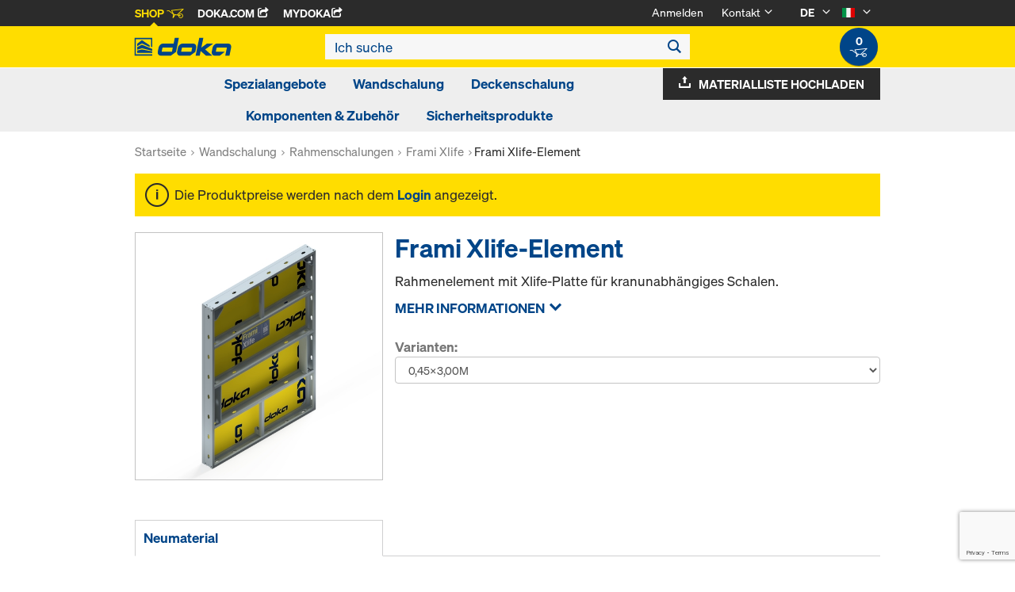

--- FILE ---
content_type: text/html;charset=UTF-8
request_url: https://shop.doka.com/shop/it/de/wandschalung/rahmenschalungen/frami-xlife/frami-xlife-element/p/056/
body_size: 23630
content:
<!DOCTYPE html>
<html lang="de">
    <head>
        <title>Frami Xlife-Element | Frami Xlife | Rahmenschalungen | Wandschalung | Doka Italien</title>

        <meta http-equiv="Content-Type" content="text/html; charset=utf-8"/>
        <meta http-equiv="X-UA-Compatible" content="IE=edge">
        <meta charset="utf-8">
        <meta http-equiv="cache-control" content="no-cache"/>
        <meta http-equiv="expires" content="0"/>
        <meta http-equiv="pragma" content="no-cache"/>
        <meta http-equiv="content-language" content="de"/>

        <meta name="viewport" content="width=device-width, initial-scale=1, maximum-scale=2">

        <!-- verification for Facebook -->
        <meta name="facebook-domain-verification" content="ywvkzm0bghahibljmpnqzppovon5h8"/>

        <meta name="indeximage" content="/medias/588401500-515Wx515H?context=bWFzdGVyfGltYWdlc3w3NzAzMHxpbWFnZS9qcGVnfGltYWdlcy9oZTAvaDM4LzkxNTkxMDE2MTIwNjIuanBnfGIwODg0ZTc2MjYxNjQ2MzUxNWMzNTFlMmM3ZGI3NzJhZTU5NTI1NmIwMmU3MGY2ZDM5ZWZiMDQyYTdhMDI2ZTc"/>
                    <meta name="title" content="Frami Xlife-Element"/>
                <meta name="indexsubheadline" content="verzinkt"/>
                <meta name="indexcategory" content="shoparticledetail">
            <meta name="keywords">
<meta name="description" content="Rahmenelement mit Xlife-Platte f&uuml;r kranunabh&auml;ngiges Schalen.">
<meta name="robots" content="index,follow">
<link rel="icon" type="image/svg+xml" href="/shop/_ui/responsive/theme-doka/images/favicon.svg" />
        <link rel="icon" type="image/png" sizes="32x32" href="/shop/_ui/responsive/theme-doka/images/favicon-32x32.png" />
        <link rel="icon" type="image/png" sizes="16x16" href="/shop/_ui/responsive/theme-doka/images/favicon-16x16.png" />
        <link rel="icon" type="image/x-icon" href="/shop/_ui/responsive/theme-doka/images/favicon.ico?v=2025"/>
        <link rel="apple-touch-icon" sizes="180x180" href="/shop/_ui/responsive/theme-doka/images/apple-touch-icon.png" />
        <meta name="apple-mobile-web-app-title" content="Doka Shop" />
        <link rel="manifest" href="/shop/_ui/responsive/theme-doka/images/site.webmanifest" />

        <link rel="alternate" href="https://shop.doka.com/shop/it/it/wandschalung/rahmenschalungen/frami-xlife/frami-xlife-element/p/056/" hreflang="it"/>
        <link rel="alternate" href="https://shop.doka.com/shop/it/de/wandschalung/rahmenschalungen/frami-xlife/frami-xlife-element/p/056/" hreflang="de"/>
        <link rel="alternate" href="https://shop.doka.com/shop/it/en/wandschalung/rahmenschalungen/frami-xlife/frami-xlife-element/p/056/" hreflang="en"/>
        <link rel="stylesheet" type="text/css" href="//fonts.googleapis.com/css?family=Open+Sans:400,300,300italic,400italic,600,600italic,700,700italic,800,800italic" />
<link rel="stylesheet" type="text/css" media="all" href="/shop/_ui/addons/smarteditaddon/responsive/common/css/smarteditaddon.css?v=4.5.1.1"/>
		<link rel="stylesheet" type="text/css" media="all" href="/shop/_ui/responsive/common/css/theme.min.css?v=4.5.1.1"/>
<link rel="stylesheet" type="text/css" media="all" href="/shop/_ui/responsive/common/css/screen.min.css?v=4.5.1.1"/>




<script>

	function trackProductClick(listType, name, id, price, variant) {
		if(ACC.config.googleAnalyticsEnabled) {
			var dataToTrack = {
				event: "productClick",
				ecommerce: {
					click: {
						actionField: {
							list: listType
						},
						products: []
					}
				}
			};
			
			dataToTrack.ecommerce.click.products.push({
				"name": name,
				"id": id,
				"price": price,
				"brand": "Doka",
				//"category": "",
				"variant": variant
			});
			
			dataLayer.push(dataToTrack);
		}
	}
	
	function trackAddToCart(name, id, price, quantity) {
		if(ACC.config.googleAnalyticsEnabled) {
			var dataToTrack = {
				event: "addToCart",
				ecommerce: {
					currencyCode: "EUR",
					add: {
						products: [{
							"name": name,
							"id": id,
							"price": price,
							"brand": "Doka",
							"quantity": quantity,
							//"variant": variant,
							//"category": ""
						}]
					}
				}
			};
			
			dataLayer.push(dataToTrack);
		}
	}
	
	function trackRemoveFromCart(name, id, price, quantity) {
		if(ACC.config.googleAnalyticsEnabled) {
			var dataToTrack = {
				event: "removeFromCart",
				ecommerce: {
					remove: {
						products: [{
							"name": name,
							"id": id,
							"price": price,
							"brand": "Doka",
							"quantity": quantity,
							//"variant": variant,
							//"category": ""
						}]
					}
				}
			};
			
			dataLayer.push(dataToTrack);
		}
	}

</script>


<script>
	function trackPromotionClick(name, creative, position) {
		if(ACC.config.googleAnalyticsEnabled) {
			var dataToTrack = {
				event: 'promotionClick',
				ecommerce: {
					promoClick: {
						promotions: [
							{
								name: name,
								creative: creative,
								position: position
							}
						]
					}
				}
			};
			
			dataLayer.push(dataToTrack);
		}
	}
</script>





  










  <script>
    function onContactFormSubmit(token) {
      if (window.ContactForm.validateHoneypot) {
        if (!window.ContactForm.validateHoneypot()) {
          return false;
        }
      }
      document.getElementById('dokaContactForm').submit();
    }

    function onLoginFormSubmit(token) {
      document.getElementById('loginForm').submit();
    }

    function onMaterialListMailSubmit(token) {
      return new Promise(function (resolve, reject) {
        if (grecaptcha === undefined) {
          //return
          reject();
        }

        var response = grecaptcha.getResponse();

        if (!response) {
          //return
          reject();
        }

        //bind loading animation to dynamic loaded button
        var btn = document.querySelector('.js-materiallist-mail-submit');
        if (btn !== null) {
          var loader = Ladda.create(btn);
        }

        // Start loading
        loader.start();

        // add val from url to input
        function getUrlVars() {
          var vars = {};
          window.location.href.replace(
            /[?&]+([^=&]+)=([^&]*)/gi,
            function (m, key, value) {
              vars[key] = value;
            }
          );
          return vars;
        }

        $('#application').val(getUrlVars().a);

        // add products
        // clear container
        $('.entriesContainer').html('');

        // add all products to form
        $('.js-product-item:visible', '.js-unavailable-entries').each(function (
          i
        ) {
          var $productItem = $(this),
            qty = $('.js-quantity-input', $productItem).val(),
            code = $('.js-code-input', $productItem).val();

          $('.entriesContainer').append(
            '<input class="hidden" name="entries[' +
              i +
              '].quantity" value="' +
              qty +
              '"/>'
          );
          $('.entriesContainer').append(
            '<input class="hidden" name="entries[' +
              i +
              '].productCode" value="' +
              code +
              '"/>'
          );
        });

        var modalUrl = ACC.config.encodedContextPath + '/materiallist/email';

        // bind events to form on popUp init
        var formData = $('#dokaEmailMaterialListData').serialize();

        $.ajax({
          url: modalUrl,
          method: 'POST',
          data: formData,
          success: function (result) {
            $('#cboxLoadedContent').empty();
            $('#cboxLoadedContent').append(result);
            Colorbox.resize();
            resolve();
          },
          error: function (xhr, error) {
            if (error.status == 403) {
              Helper.redirectToLoginPage();
            } else {
              $('#cboxLoadedContent').empty();
              $('#cboxLoadedContent').append(xhr.responseText);
              Colorbox.resize();
              reject();
            }
          },
        });
      });
    }

    function onUploadMaterialListFormSubmit(token) {
      document.getElementById('uploadMaterialListForm').submit();
    }
  </script>
  <script
    src="https://www.google.com/recaptcha/api.js?render=6LeqZmIrAAAAAF9EURwVdzgfHrjvpSZ5VtLmrbNB"
  ></script>

</head>

    <body
        class="smartedit-page-uid-productDetails smartedit-page-uuid-eyJpdGVtSWQiOiJwcm9kdWN0RGV0YWlscyIsImNhdGFsb2dJZCI6ImRva2FJVENvbnRlbnRDYXRhbG9nIiwiY2F0YWxvZ1ZlcnNpb24iOiJPbmxpbmUifQ== smartedit-catalog-version-uuid-dokaITContentCatalog/Online page-productDetails pageType-ProductPage template-pages-product-productLayout2Page  language-de ecx">

        <!-- no index start -->
        <div class="branding-mobile hidden-md hidden-lg" style="display: none;">
            <div class="container">
                <div class="row">
                    <div class="col-xs-12 js-mobile-logo">
                            </div>
                </div>
            </div>
        </div>
        <div data-currency-iso-code="EUR" class="main-container container">

            <div class="yCmsContentSlot container">
</div><header class="main-header main-header-md layoutSection ">
    <div class="meta-nav">
        <div class="container">
            <div class="pull-left">
                <a href="https://shop.doka.com/shop/" class="active">
    Shop
    <span class="icon iconcart"></span>
</a>
<a href="https://doka.com/" target="_blank">
    Doka.com
    <span class="icon iconexternal"></span>
</a>

<a href="https://mydoka.doka.com/" target="_blank">
            myDoka<span class="icon iconexternal"></span>
        </a>
    </div>

            <div class="pull-right">
                <ul class="hidden-xs hidden-sm js-meta-nav">
                    <li>
                            <a href="/shop/it/de/login">
                                Anmelden</a>
                        </li>
                        <li class="meta-navigation-contact js-meta-nav-item">
                            <a href="#">
                                        Kontakt</a>
                                    <span class="icon iconarrow_down"></span>
                                    <div class="sub-nav">
                                        <ul>
                                            <li class="top contact-person">
                                                








<p>Haben Sie Fragen zum Online-Shop oder benötigen Sie Hilfe? Wir sind für Sie da: <a href="mailto:italia@doka.com">italia@doka.com</a></p>
<p>Besuchen Sie auch unsere <a href="/shop/it/de/faq">FAQ</a>.</p></li>
                                            <li>
                                                <a href="/shop/it/de/contact-form">
                                                    Kontaktformular</a>
                                            </li>
                                        </ul>
                                    </div>
                                </li>
                    <li class="language-selector hidden-xs hidden-sm js-meta-nav-item">
                            <form id="language-form" action="/shop/it/de/_s/language" method="post"><input type="hidden" name="code" value="" />
                            <div>
<input type="hidden" name="CSRFToken" value="69fb88f1-728e-4bf3-8a46-bdf4b9824223" />
</div></form><span class="active"> DE</span>

                            <span class="icon iconarrow_down"></span>
                                <div class="sub-nav">
                                    <ul>
                                        <li>
                                                    <a href="" data-code="en"> EN</a>
                                                </li>
                                            <li>
                                                    <a href="" data-code="it"> IT</a>
                                                </li>
                                            </ul>
                                </div>
                            </li>

                        <li class="country-selector hidden-xs hidden-sm  js-meta-nav-item">
                            <form id="country-form" action="/shop/it/de/_s/country" method="post"><input type="hidden" name="country" value="" />
                            <div>
<input type="hidden" name="CSRFToken" value="69fb88f1-728e-4bf3-8a46-bdf4b9824223" />
</div></form><img
                                src="/shop/_ui/responsive/common/images/it.png"
                                alt="it"
                            />

                            <span class="icon iconarrow_down"></span>
                                <div class="sub-nav">
                                    <ul>
                                        <li>
                                                <a href="" data-code="AU">
                                                    <!-- Note: text needs to be in the same line as image to avoid empty space rendered -->
                                                    <img
                                                        src="/shop/_ui/responsive/common/images/au.png"
                                                        alt="au"
                                                    />
                                                    Australien</a>
                                            </li>
                                        <li>
                                                <a href="" data-code="BE">
                                                    <!-- Note: text needs to be in the same line as image to avoid empty space rendered -->
                                                    <img
                                                        src="/shop/_ui/responsive/common/images/be.png"
                                                        alt="be"
                                                    />
                                                    Belgien</a>
                                            </li>
                                        <li>
                                                <a href="" data-code="BG">
                                                    <!-- Note: text needs to be in the same line as image to avoid empty space rendered -->
                                                    <img
                                                        src="/shop/_ui/responsive/common/images/bg.png"
                                                        alt="bg"
                                                    />
                                                    Bulgarien</a>
                                            </li>
                                        <li>
                                                <a href="" data-code="CL">
                                                    <!-- Note: text needs to be in the same line as image to avoid empty space rendered -->
                                                    <img
                                                        src="/shop/_ui/responsive/common/images/cl.png"
                                                        alt="cl"
                                                    />
                                                    Chile</a>
                                            </li>
                                        <li>
                                                <a href="" data-code="DK">
                                                    <!-- Note: text needs to be in the same line as image to avoid empty space rendered -->
                                                    <img
                                                        src="/shop/_ui/responsive/common/images/dk.png"
                                                        alt="dk"
                                                    />
                                                    Dänemark</a>
                                            </li>
                                        <li>
                                                <a href="" data-code="DE">
                                                    <!-- Note: text needs to be in the same line as image to avoid empty space rendered -->
                                                    <img
                                                        src="/shop/_ui/responsive/common/images/de.png"
                                                        alt="de"
                                                    />
                                                    Deutschland</a>
                                            </li>
                                        <li>
                                                <a href="" data-code="EE">
                                                    <!-- Note: text needs to be in the same line as image to avoid empty space rendered -->
                                                    <img
                                                        src="/shop/_ui/responsive/common/images/ee.png"
                                                        alt="ee"
                                                    />
                                                    Estland</a>
                                            </li>
                                        <li>
                                                <a href="" data-code="FI">
                                                    <!-- Note: text needs to be in the same line as image to avoid empty space rendered -->
                                                    <img
                                                        src="/shop/_ui/responsive/common/images/fi.png"
                                                        alt="fi"
                                                    />
                                                    Finnland</a>
                                            </li>
                                        <li>
                                                <a href="" data-code="FR">
                                                    <!-- Note: text needs to be in the same line as image to avoid empty space rendered -->
                                                    <img
                                                        src="/shop/_ui/responsive/common/images/fr.png"
                                                        alt="fr"
                                                    />
                                                    Frankreich</a>
                                            </li>
                                        <li>
                                                <a href="" data-code="GR">
                                                    <!-- Note: text needs to be in the same line as image to avoid empty space rendered -->
                                                    <img
                                                        src="/shop/_ui/responsive/common/images/gr.png"
                                                        alt="gr"
                                                    />
                                                    Griechenland</a>
                                            </li>
                                        <li>
                                                <a href="" data-code="CA">
                                                    <!-- Note: text needs to be in the same line as image to avoid empty space rendered -->
                                                    <img
                                                        src="/shop/_ui/responsive/common/images/ca.png"
                                                        alt="ca"
                                                    />
                                                    Kanada</a>
                                            </li>
                                        <li>
                                                <a href="" data-code="QA">
                                                    <!-- Note: text needs to be in the same line as image to avoid empty space rendered -->
                                                    <img
                                                        src="/shop/_ui/responsive/common/images/qa.png"
                                                        alt="qa"
                                                    />
                                                    Katar</a>
                                            </li>
                                        <li>
                                                <a href="" data-code="HR">
                                                    <!-- Note: text needs to be in the same line as image to avoid empty space rendered -->
                                                    <img
                                                        src="/shop/_ui/responsive/common/images/hr.png"
                                                        alt="hr"
                                                    />
                                                    Kroatien</a>
                                            </li>
                                        <li>
                                                <a href="" data-code="LV">
                                                    <!-- Note: text needs to be in the same line as image to avoid empty space rendered -->
                                                    <img
                                                        src="/shop/_ui/responsive/common/images/lv.png"
                                                        alt="lv"
                                                    />
                                                    Lettland</a>
                                            </li>
                                        <li>
                                                <a href="" data-code="LT">
                                                    <!-- Note: text needs to be in the same line as image to avoid empty space rendered -->
                                                    <img
                                                        src="/shop/_ui/responsive/common/images/lt.png"
                                                        alt="lt"
                                                    />
                                                    Litauen</a>
                                            </li>
                                        <li>
                                                <a href="" data-code="LU">
                                                    <!-- Note: text needs to be in the same line as image to avoid empty space rendered -->
                                                    <img
                                                        src="/shop/_ui/responsive/common/images/lu.png"
                                                        alt="lu"
                                                    />
                                                    Luxemburg</a>
                                            </li>
                                        <li>
                                                <a href="" data-code="NL">
                                                    <!-- Note: text needs to be in the same line as image to avoid empty space rendered -->
                                                    <img
                                                        src="/shop/_ui/responsive/common/images/nl.png"
                                                        alt="nl"
                                                    />
                                                    Niederlande</a>
                                            </li>
                                        <li>
                                                <a href="" data-code="NO">
                                                    <!-- Note: text needs to be in the same line as image to avoid empty space rendered -->
                                                    <img
                                                        src="/shop/_ui/responsive/common/images/no.png"
                                                        alt="no"
                                                    />
                                                    Norwegen</a>
                                            </li>
                                        <li>
                                                <a href="" data-code="OM">
                                                    <!-- Note: text needs to be in the same line as image to avoid empty space rendered -->
                                                    <img
                                                        src="/shop/_ui/responsive/common/images/om.png"
                                                        alt="om"
                                                    />
                                                    Oman</a>
                                            </li>
                                        <li>
                                                <a href="" data-code="AT">
                                                    <!-- Note: text needs to be in the same line as image to avoid empty space rendered -->
                                                    <img
                                                        src="/shop/_ui/responsive/common/images/at.png"
                                                        alt="at"
                                                    />
                                                    Österreich</a>
                                            </li>
                                        <li>
                                                <a href="" data-code="PE">
                                                    <!-- Note: text needs to be in the same line as image to avoid empty space rendered -->
                                                    <img
                                                        src="/shop/_ui/responsive/common/images/pe.png"
                                                        alt="pe"
                                                    />
                                                    Peru</a>
                                            </li>
                                        <li>
                                                <a href="" data-code="PL">
                                                    <!-- Note: text needs to be in the same line as image to avoid empty space rendered -->
                                                    <img
                                                        src="/shop/_ui/responsive/common/images/pl.png"
                                                        alt="pl"
                                                    />
                                                    Polen</a>
                                            </li>
                                        <li>
                                                <a href="" data-code="PT">
                                                    <!-- Note: text needs to be in the same line as image to avoid empty space rendered -->
                                                    <img
                                                        src="/shop/_ui/responsive/common/images/pt.png"
                                                        alt="pt"
                                                    />
                                                    Portugal</a>
                                            </li>
                                        <li>
                                                <a href="" data-code="RO">
                                                    <!-- Note: text needs to be in the same line as image to avoid empty space rendered -->
                                                    <img
                                                        src="/shop/_ui/responsive/common/images/ro.png"
                                                        alt="ro"
                                                    />
                                                    Rumänien</a>
                                            </li>
                                        <li>
                                                <a href="" data-code="SA">
                                                    <!-- Note: text needs to be in the same line as image to avoid empty space rendered -->
                                                    <img
                                                        src="/shop/_ui/responsive/common/images/sa.png"
                                                        alt="sa"
                                                    />
                                                    Saudi-Arabien</a>
                                            </li>
                                        <li>
                                                <a href="" data-code="SE">
                                                    <!-- Note: text needs to be in the same line as image to avoid empty space rendered -->
                                                    <img
                                                        src="/shop/_ui/responsive/common/images/se.png"
                                                        alt="se"
                                                    />
                                                    Schweden</a>
                                            </li>
                                        <li>
                                                <a href="" data-code="CH">
                                                    <!-- Note: text needs to be in the same line as image to avoid empty space rendered -->
                                                    <img
                                                        src="/shop/_ui/responsive/common/images/ch.png"
                                                        alt="ch"
                                                    />
                                                    Schweiz</a>
                                            </li>
                                        <li>
                                                <a href="" data-code="RS">
                                                    <!-- Note: text needs to be in the same line as image to avoid empty space rendered -->
                                                    <img
                                                        src="/shop/_ui/responsive/common/images/rs.png"
                                                        alt="rs"
                                                    />
                                                    Serbien</a>
                                            </li>
                                        <li>
                                                <a href="" data-code="SK">
                                                    <!-- Note: text needs to be in the same line as image to avoid empty space rendered -->
                                                    <img
                                                        src="/shop/_ui/responsive/common/images/sk.png"
                                                        alt="sk"
                                                    />
                                                    Slowakei</a>
                                            </li>
                                        <li>
                                                <a href="" data-code="SI">
                                                    <!-- Note: text needs to be in the same line as image to avoid empty space rendered -->
                                                    <img
                                                        src="/shop/_ui/responsive/common/images/si.png"
                                                        alt="si"
                                                    />
                                                    Slowenien</a>
                                            </li>
                                        <li>
                                                <a href="" data-code="ES">
                                                    <!-- Note: text needs to be in the same line as image to avoid empty space rendered -->
                                                    <img
                                                        src="/shop/_ui/responsive/common/images/es.png"
                                                        alt="es"
                                                    />
                                                    Spanien</a>
                                            </li>
                                        <li>
                                                <a href="" data-code="CZ">
                                                    <!-- Note: text needs to be in the same line as image to avoid empty space rendered -->
                                                    <img
                                                        src="/shop/_ui/responsive/common/images/cz.png"
                                                        alt="cz"
                                                    />
                                                    Tschechien</a>
                                            </li>
                                        <li>
                                                <a href="" data-code="TR">
                                                    <!-- Note: text needs to be in the same line as image to avoid empty space rendered -->
                                                    <img
                                                        src="/shop/_ui/responsive/common/images/tr.png"
                                                        alt="tr"
                                                    />
                                                    Türkei</a>
                                            </li>
                                        <li>
                                                <a href="" data-code="UA">
                                                    <!-- Note: text needs to be in the same line as image to avoid empty space rendered -->
                                                    <img
                                                        src="/shop/_ui/responsive/common/images/ua.png"
                                                        alt="ua"
                                                    />
                                                    Ukraine</a>
                                            </li>
                                        <li>
                                                <a href="" data-code="HU">
                                                    <!-- Note: text needs to be in the same line as image to avoid empty space rendered -->
                                                    <img
                                                        src="/shop/_ui/responsive/common/images/hu.png"
                                                        alt="hu"
                                                    />
                                                    Ungarn</a>
                                            </li>
                                        <li>
                                                <a href="" data-code="AE">
                                                    <!-- Note: text needs to be in the same line as image to avoid empty space rendered -->
                                                    <img
                                                        src="/shop/_ui/responsive/common/images/ae.png"
                                                        alt="ae"
                                                    />
                                                    Vereinigte Arabische Emirate</a>
                                            </li>
                                        <li>
                                                <a href="" data-code="US">
                                                    <!-- Note: text needs to be in the same line as image to avoid empty space rendered -->
                                                    <img
                                                        src="/shop/_ui/responsive/common/images/us.png"
                                                        alt="us"
                                                    />
                                                    Vereinigte Staaten</a>
                                            </li>
                                        <li>
                                                <a href="" data-code="GB">
                                                    <!-- Note: text needs to be in the same line as image to avoid empty space rendered -->
                                                    <img
                                                        src="/shop/_ui/responsive/common/images/gb.png"
                                                        alt="gb"
                                                    />
                                                    Vereinigtes Königreich</a>
                                            </li>
                                        </ul>
                                </div>
                            </li>
                    </ul>

                <span class="js-toggle-sm-navigation icon iconmenu visible-sm"></span>
            </div>
        </div>
    </div>

    <!-- Mobile Navigation -->
    <div class="offcanvas-navigation">
        <nav>
            <ul>
                <li class="visible-xs">
			<a href="#"><strong>Spezialangebote</strong></a><span class="icon iconarrow_right"></span>
			
			<div class="sub-nav">
					<ul>
						<li>
									<a href="#" class="title">Treppenturm</a><span class="icon iconarrow_right"></span>
									<div class="sub-nav">
										<a href="/shop/it/de/spezialangebote/treppenturm/treppenturm-staxo-eco/c/c0002793671/">Treppenturm Staxo Eco</a>
										</div>
								</li>
								
						</ul>
				</div>
			</li>

<li class="visible-xs">
			<a href="#"><strong>Wandschalung</strong></a><span class="icon iconarrow_right"></span>
			
			<div class="sub-nav">
					<ul>
						<li>
									<a href="#" class="title">Rahmenschalungen</a><span class="icon iconarrow_right"></span>
									<div class="sub-nav">
										<a href="/shop/it/de/wandschalung/rahmenschalungen/framax-xlife/c/1757/">Framax Xlife</a>
										<a href="/shop/it/de/wandschalung/rahmenschalungen/frami-xlife/c/4342/">Frami Xlife</a>
										<a href="/shop/it/de/wandschalung/rahmenschalungen/dokaxlight/c/23990/">DokaXlight</a>
										</div>
								</li>
								
						<li>
									<a href="#" class="title">Stützenschalungen</a><span class="icon iconarrow_right"></span>
									<div class="sub-nav">
										<a href="/shop/it/de/wandschalung/stuetzenschalungen/stuetzenschalung-framax-xlife/c/1101/">Stützenschalung Framax Xlife</a>
										<a href="/shop/it/de/wandschalung/stuetzenschalungen/stuetzenschalung-frami-xlife/c/4432/">Stützenschalung Frami Xlife</a>
										</div>
								</li>
								
						</ul>
				</div>
			</li>

<li class="visible-xs">
			<a href="#"><strong>Deckenschalung</strong></a><span class="icon iconarrow_right"></span>
			
			<div class="sub-nav">
					<ul>
						<li>
									<a href="#" class="title">Deckentische</a><span class="icon iconarrow_right"></span>
									<div class="sub-nav">
										<a href="/shop/it/de/deckenschalung/deckentische/umsetzgeraete-fuer-tische/c/4418/">Umsetzgeräte für Tische</a>
										</div>
								</li>
								
						<li>
									<a href="#" class="title">Element-Deckenschalungen</a><span class="icon iconarrow_right"></span>
									<div class="sub-nav">
										<a href="/shop/it/de/deckenschalung/element-deckenschalungen/dokadek-20/c/8093/">Dokadek 20</a>
										<a href="/shop/it/de/deckenschalung/element-deckenschalungen/dokadek-30/c/5553/">Dokadek 30</a>
										</div>
								</li>
								
						<li>
									<a href="#" class="title">Träger-Deckenschalungen</a><span class="icon iconarrow_right"></span>
									<div class="sub-nav">
										<a href="/shop/it/de/deckenschalung/traeger-deckenschalungen/dokaflex/c/1107/">Dokaflex</a>
										</div>
								</li>
								
						</ul>
				</div>
			</li>

<li class="visible-xs">
			<a href="#"><strong>Komponenten & Zubehör</strong></a><span class="icon iconarrow_right"></span>
			
			<div class="sub-nav">
					<ul>
						<li>
									<a href="#" class="title">Schalungsträger</a><span class="icon iconarrow_right"></span>
									<div class="sub-nav">
										<a href="/shop/it/de/komponenten-%26-zubehoer/schalungstraeger/traeger-h20-top/c/4391/">Träger H20 top</a>
										<a href="/shop/it/de/komponenten-%26-zubehoer/schalungstraeger/traeger-h20-eco/c/4392/">Träger H20 eco</a>
										<a href="/shop/it/de/komponenten-%26-zubehoer/schalungstraeger/traeger-h20-basic/c/25876/">Träger H20 basic</a>
										</div>
								</li>
								
						<li>
									<a href="#" class="title">Dreischichtplatten</a><span class="icon iconarrow_right"></span>
									<div class="sub-nav">
										<a href="/shop/it/de/komponenten-%26-zubehoer/dreischichtplatten/schalungsplatte-3-so/c/4395/">Schalungsplatte 3-SO</a>
										<a href="/shop/it/de/komponenten-%26-zubehoer/dreischichtplatten/schalungsplatte-3s-basic/c/9176/">Schalungsplatte 3S basic</a>
										</div>
								</li>
								
						<li>
									<a href="#" class="title">Trennmittel</a><span class="icon iconarrow_right"></span>
									<div class="sub-nav">
										<a href="/shop/it/de/komponenten-%26-zubehoer/trennmittel/trennmittel/c/9588/">Trennmittel</a>
										<a href="/shop/it/de/komponenten-%26-zubehoer/trennmittel/doka-trenn/c/4402/">Doka-Trenn</a>
										<a href="/shop/it/de/komponenten-%26-zubehoer/trennmittel/doka-optix/c/4403/">Doka-OptiX</a>
										</div>
								</li>
								
						<li>
									<a href="#" class="title">Deckenstützen</a><span class="icon iconarrow_right"></span>
									<div class="sub-nav">
										<a href="/shop/it/de/komponenten-%26-zubehoer/deckenstuetzen/deckenstuetze-eurex-top/c/4404/">Deckenstütze Eurex top</a>
										<a href="/shop/it/de/komponenten-%26-zubehoer/deckenstuetzen/deckenstuetze-eurex-eco/c/6297/">Deckenstütze Eurex eco</a>
										<a href="/shop/it/de/komponenten-%26-zubehoer/deckenstuetzen/deckenstuetzen-eurex-20-eco-300/c/c0002169676/">Deckenstützen Eurex 20 Eco 300</a>
										</div>
								</li>
								
						<li>
									<a href="#" class="title">Schalungsanker & Konen</a><span class="icon iconarrow_right"></span>
									<div class="sub-nav">
										<a href="/shop/it/de/komponenten-%26-zubehoer/schalungsanker-%26-konen/stopfen-konen/c/c0018/">Stopfen / Konen</a>
										<a href="/shop/it/de/komponenten-%26-zubehoer/schalungsanker-%26-konen/ankersystem-15%2c0/c/1128/">Ankersystem 15,0</a>
										<a href="/shop/it/de/komponenten-%26-zubehoer/schalungsanker-%26-konen/ankersystem-20%2c0/c/1129/">Ankersystem 20,0</a>
										<a href="/shop/it/de/komponenten-%26-zubehoer/schalungsanker-%26-konen/ankersystem-26%2c5/c/1130/">Ankersystem 26,5</a>
										</div>
								</li>
								
						<li>
									<a href="#" class="title">Mehrschichtplatten</a><span class="icon iconarrow_right"></span>
									<div class="sub-nav">
										<a href="/shop/it/de/komponenten-%26-zubehoer/mehrschichtplatten/dokaplex-schalungsplatte/c/4399/">Dokaplex-Schalungsplatte</a>
										<a href="/shop/it/de/komponenten-%26-zubehoer/mehrschichtplatten/dokaply-eco/c/6128/">DokaPly eco</a>
										<a href="/shop/it/de/komponenten-%26-zubehoer/mehrschichtplatten/eucaplex/c/25557/">EUCAplex</a>
										<a href="/shop/it/de/komponenten-%26-zubehoer/mehrschichtplatten/ersatzplatten/c/c0007/">Ersatzplatten</a>
										<a href="/shop/it/de/komponenten-%26-zubehoer/mehrschichtplatten/uniplex/c/15885/">UNIplex</a>
										</div>
								</li>
								
						</ul>
				</div>
			</li>

<li class="visible-xs">
			<a href="#"><strong>Sicherheitsprodukte</strong></a><span class="icon iconarrow_right"></span>
			
			<div class="sub-nav">
					<ul>
						<li>
									<a href="#" class="title">Arbeits- und Schutzgerüste</a><span class="icon iconarrow_right"></span>
									<div class="sub-nav">
										<a href="/shop/it/de/sicherheitsprodukte/arbeits--und-schutzgerueste/faltbuehne-k/c/1120/">Faltbühne K</a>
										</div>
								</li>
								
						<li>
									<a href="#" class="title">Absturzsicherungen</a><span class="icon iconarrow_right"></span>
									<div class="sub-nav">
										<a href="/shop/it/de/sicherheitsprodukte/absturzsicherungen/xsafe-seitenschutz-xp/c/4430/">Xsafe Seitenschutz XP</a>
										<a href="/shop/it/de/sicherheitsprodukte/absturzsicherungen/schutzgelaender/c/3216/">Schutzgeländer</a>
										<a href="/shop/it/de/sicherheitsprodukte/absturzsicherungen/xsafe-seitenschutz-z/c/27464/">Xsafe Seitenschutz Z</a>
										<a href="/shop/it/de/sicherheitsprodukte/absturzsicherungen/freefalcon/c/19489/">FreeFalcon</a>
										</div>
								</li>
								
						<li>
									<a href="#" class="title">Aufstiege</a><span class="icon iconarrow_right"></span>
									<div class="sub-nav">
										<a href="/shop/it/de/sicherheitsprodukte/aufstiege/aufstiegssystem-xs/c/3217/">Aufstiegssystem XS</a>
										</div>
								</li>
								
						</ul>
				</div>
			</li>

<!-- User logged in -->
                <!-- Anonymous User -->
                <li>
                        <a href="/shop/it/de/login">
                            Login
                        </a>
                    </li>
                    <li class="meta-navigation-contact">
                        <a href="#">
                                    Kontakt</a>
                                <span class="icon iconarrow_right"></span>
                                <div class="sub-nav">
                                    <ul>
                                        <li class="top contact-person">
                                            








<p>Haben Sie Fragen zum Online-Shop oder benötigen Sie Hilfe? Wir sind für Sie da: <a href="mailto:italia@doka.com">italia@doka.com</a></p>
<p>Besuchen Sie auch unsere <a href="/shop/it/de/faq">FAQ</a>.</p></li>
                                        <li>
                                            <a href="/shop/it/de/contact-form">
                                                Kontaktformular</a>
                                        </li>
                                    </ul>
                                </div>
                            </li>
                <li class="language-selector">
                        <a href="#" class="active">
                            DE</a>
                        <span class="icon iconarrow_right"></span>
                            <div class="sub-nav">
                                <ul>
                                    <li>
                                                <a href="" data-code="en">
                                                    EN</a>
                                            </li>
                                        <li>
                                                <a href="" data-code="it">
                                                    IT</a>
                                            </li>
                                        </ul>
                            </div>
                        </li>
                    <li class="country-selector">
                        <a href="#">
                            <img
                                src="/shop/_ui/responsive/common/images/it.png"
                                alt="it"
                            />
                        </a>

                        <span class="icon iconarrow_right"></span>

                            <div class="sub-nav">
                                <ul>
                                    <li>
                                            <a href="" data-code="AU">
                                                <img
                                                    src="/shop/_ui/responsive/common/images/au.png"
                                                    alt="au"
                                                />
                                                Australien</a>
                                        </li>
                                    <li>
                                            <a href="" data-code="BE">
                                                <img
                                                    src="/shop/_ui/responsive/common/images/be.png"
                                                    alt="be"
                                                />
                                                Belgien</a>
                                        </li>
                                    <li>
                                            <a href="" data-code="BG">
                                                <img
                                                    src="/shop/_ui/responsive/common/images/bg.png"
                                                    alt="bg"
                                                />
                                                Bulgarien</a>
                                        </li>
                                    <li>
                                            <a href="" data-code="CL">
                                                <img
                                                    src="/shop/_ui/responsive/common/images/cl.png"
                                                    alt="cl"
                                                />
                                                Chile</a>
                                        </li>
                                    <li>
                                            <a href="" data-code="DK">
                                                <img
                                                    src="/shop/_ui/responsive/common/images/dk.png"
                                                    alt="dk"
                                                />
                                                Dänemark</a>
                                        </li>
                                    <li>
                                            <a href="" data-code="DE">
                                                <img
                                                    src="/shop/_ui/responsive/common/images/de.png"
                                                    alt="de"
                                                />
                                                Deutschland</a>
                                        </li>
                                    <li>
                                            <a href="" data-code="EE">
                                                <img
                                                    src="/shop/_ui/responsive/common/images/ee.png"
                                                    alt="ee"
                                                />
                                                Estland</a>
                                        </li>
                                    <li>
                                            <a href="" data-code="FI">
                                                <img
                                                    src="/shop/_ui/responsive/common/images/fi.png"
                                                    alt="fi"
                                                />
                                                Finnland</a>
                                        </li>
                                    <li>
                                            <a href="" data-code="FR">
                                                <img
                                                    src="/shop/_ui/responsive/common/images/fr.png"
                                                    alt="fr"
                                                />
                                                Frankreich</a>
                                        </li>
                                    <li>
                                            <a href="" data-code="GR">
                                                <img
                                                    src="/shop/_ui/responsive/common/images/gr.png"
                                                    alt="gr"
                                                />
                                                Griechenland</a>
                                        </li>
                                    <li>
                                            <a href="" data-code="CA">
                                                <img
                                                    src="/shop/_ui/responsive/common/images/ca.png"
                                                    alt="ca"
                                                />
                                                Kanada</a>
                                        </li>
                                    <li>
                                            <a href="" data-code="QA">
                                                <img
                                                    src="/shop/_ui/responsive/common/images/qa.png"
                                                    alt="qa"
                                                />
                                                Katar</a>
                                        </li>
                                    <li>
                                            <a href="" data-code="HR">
                                                <img
                                                    src="/shop/_ui/responsive/common/images/hr.png"
                                                    alt="hr"
                                                />
                                                Kroatien</a>
                                        </li>
                                    <li>
                                            <a href="" data-code="LV">
                                                <img
                                                    src="/shop/_ui/responsive/common/images/lv.png"
                                                    alt="lv"
                                                />
                                                Lettland</a>
                                        </li>
                                    <li>
                                            <a href="" data-code="LT">
                                                <img
                                                    src="/shop/_ui/responsive/common/images/lt.png"
                                                    alt="lt"
                                                />
                                                Litauen</a>
                                        </li>
                                    <li>
                                            <a href="" data-code="LU">
                                                <img
                                                    src="/shop/_ui/responsive/common/images/lu.png"
                                                    alt="lu"
                                                />
                                                Luxemburg</a>
                                        </li>
                                    <li>
                                            <a href="" data-code="NL">
                                                <img
                                                    src="/shop/_ui/responsive/common/images/nl.png"
                                                    alt="nl"
                                                />
                                                Niederlande</a>
                                        </li>
                                    <li>
                                            <a href="" data-code="NO">
                                                <img
                                                    src="/shop/_ui/responsive/common/images/no.png"
                                                    alt="no"
                                                />
                                                Norwegen</a>
                                        </li>
                                    <li>
                                            <a href="" data-code="OM">
                                                <img
                                                    src="/shop/_ui/responsive/common/images/om.png"
                                                    alt="om"
                                                />
                                                Oman</a>
                                        </li>
                                    <li>
                                            <a href="" data-code="AT">
                                                <img
                                                    src="/shop/_ui/responsive/common/images/at.png"
                                                    alt="at"
                                                />
                                                Österreich</a>
                                        </li>
                                    <li>
                                            <a href="" data-code="PE">
                                                <img
                                                    src="/shop/_ui/responsive/common/images/pe.png"
                                                    alt="pe"
                                                />
                                                Peru</a>
                                        </li>
                                    <li>
                                            <a href="" data-code="PL">
                                                <img
                                                    src="/shop/_ui/responsive/common/images/pl.png"
                                                    alt="pl"
                                                />
                                                Polen</a>
                                        </li>
                                    <li>
                                            <a href="" data-code="PT">
                                                <img
                                                    src="/shop/_ui/responsive/common/images/pt.png"
                                                    alt="pt"
                                                />
                                                Portugal</a>
                                        </li>
                                    <li>
                                            <a href="" data-code="RO">
                                                <img
                                                    src="/shop/_ui/responsive/common/images/ro.png"
                                                    alt="ro"
                                                />
                                                Rumänien</a>
                                        </li>
                                    <li>
                                            <a href="" data-code="SA">
                                                <img
                                                    src="/shop/_ui/responsive/common/images/sa.png"
                                                    alt="sa"
                                                />
                                                Saudi-Arabien</a>
                                        </li>
                                    <li>
                                            <a href="" data-code="SE">
                                                <img
                                                    src="/shop/_ui/responsive/common/images/se.png"
                                                    alt="se"
                                                />
                                                Schweden</a>
                                        </li>
                                    <li>
                                            <a href="" data-code="CH">
                                                <img
                                                    src="/shop/_ui/responsive/common/images/ch.png"
                                                    alt="ch"
                                                />
                                                Schweiz</a>
                                        </li>
                                    <li>
                                            <a href="" data-code="RS">
                                                <img
                                                    src="/shop/_ui/responsive/common/images/rs.png"
                                                    alt="rs"
                                                />
                                                Serbien</a>
                                        </li>
                                    <li>
                                            <a href="" data-code="SK">
                                                <img
                                                    src="/shop/_ui/responsive/common/images/sk.png"
                                                    alt="sk"
                                                />
                                                Slowakei</a>
                                        </li>
                                    <li>
                                            <a href="" data-code="SI">
                                                <img
                                                    src="/shop/_ui/responsive/common/images/si.png"
                                                    alt="si"
                                                />
                                                Slowenien</a>
                                        </li>
                                    <li>
                                            <a href="" data-code="ES">
                                                <img
                                                    src="/shop/_ui/responsive/common/images/es.png"
                                                    alt="es"
                                                />
                                                Spanien</a>
                                        </li>
                                    <li>
                                            <a href="" data-code="CZ">
                                                <img
                                                    src="/shop/_ui/responsive/common/images/cz.png"
                                                    alt="cz"
                                                />
                                                Tschechien</a>
                                        </li>
                                    <li>
                                            <a href="" data-code="TR">
                                                <img
                                                    src="/shop/_ui/responsive/common/images/tr.png"
                                                    alt="tr"
                                                />
                                                Türkei</a>
                                        </li>
                                    <li>
                                            <a href="" data-code="UA">
                                                <img
                                                    src="/shop/_ui/responsive/common/images/ua.png"
                                                    alt="ua"
                                                />
                                                Ukraine</a>
                                        </li>
                                    <li>
                                            <a href="" data-code="HU">
                                                <img
                                                    src="/shop/_ui/responsive/common/images/hu.png"
                                                    alt="hu"
                                                />
                                                Ungarn</a>
                                        </li>
                                    <li>
                                            <a href="" data-code="AE">
                                                <img
                                                    src="/shop/_ui/responsive/common/images/ae.png"
                                                    alt="ae"
                                                />
                                                Vereinigte Arabische Emirate</a>
                                        </li>
                                    <li>
                                            <a href="" data-code="US">
                                                <img
                                                    src="/shop/_ui/responsive/common/images/us.png"
                                                    alt="us"
                                                />
                                                Vereinigte Staaten</a>
                                        </li>
                                    <li>
                                            <a href="" data-code="GB">
                                                <img
                                                    src="/shop/_ui/responsive/common/images/gb.png"
                                                    alt="gb"
                                                />
                                                Vereinigtes Königreich</a>
                                        </li>
                                    </ul>
                            </div>
                        </li>
                <li class="visible-xs meta-links">
                    <a href="https://shop.doka.com/shop/" class="active">
    Shop
    <span class="icon iconcart"></span>
</a>
<a href="https://doka.com/" target="_blank">
    Doka.com
    <span class="icon iconexternal"></span>
</a>

<a href="https://mydoka.doka.com/" target="_blank">
            myDoka<span class="icon iconexternal"></span>
        </a>
    </li>
            </ul>
        </nav>
    </div>

    <div class="nav-mid">
        <div class="container">
            <div class="row">
                <div class="col-sm-3 col-xs-6">
                    <a href="/shop/it/de/">
                        <img
                            class="logo"
                            src="/shop/_ui/responsive/common/images/doka_logo.svg"
                            alt="Doka Italia S.p.a."
                        />
                    </a>
                </div>

                <div class="col-sm-6 col-lg-6 site-search hidden-xs">
                        <div class="ui-front">
    <form name="search_form_SearchBox" method="get"
          action="/shop/it/de/search/">
        <div class="input-group">
            <input type="text"
                       class="form-control js-site-search-input" name="text" value=""
                       maxlength="100" placeholder="Ich suche"
                       data-options='{"autocompleteUrl" : "/shop/it/de/search/autocomplete/SearchBox","minCharactersBeforeRequest" : "3","waitTimeBeforeRequest" : "500","displayProductImages" : true}'>
            <span class="input-group-btn"> <button class="btn btn-link" type="submit" aria-label="Ich suche">
						<span class="icon iconsearch" aria-hidden="true"></span>
					</button>
            </span>
        </div>
    </form>

</div>
</div>

                    <div class="col-sm-3 col-xs-6">
                        <a
                            href="/shop/it/de/cart"
                            rel="nofollow"
                            class="js-mini-cart-link"
                            data-mini-cart-refresh-url="/shop/it/de/cart/miniCart/TOTAL"
                        >
                            <span class="shopping-cart">
                                <span class="amount">0</span>
                                <span class="icon iconcart"></span>
                            </span>
                        </a>
                    </div>
                <span class="js-toggle-sm-navigation icon iconmenu visible-xs"></span>
            </div>
        </div>

        <div class="col-xs-12 site-search visible-xs">
                <div class="ui-front">
    <form name="search_form_SearchBox" method="get"
          action="/shop/it/de/search/">
        <div class="input-group">
            <input type="text"
                       class="form-control js-site-search-input" name="text" value=""
                       maxlength="100" placeholder="Ich suche"
                       data-options='{"autocompleteUrl" : "/shop/it/de/search/autocomplete/SearchBox","minCharactersBeforeRequest" : "3","waitTimeBeforeRequest" : "500","displayProductImages" : true}'>
            <span class="input-group-btn"> <button class="btn btn-link" type="submit" aria-label="Ich suche">
						<span class="icon iconsearch" aria-hidden="true"></span>
					</button>
            </span>
        </div>
    </form>

</div>
</div>
        </div>

    <div class="nav-bot hidden-xs nav-bot--space-right">
            <div class="container">
                <ul>

    <!-- category.key is 1st level category, category.value is child -->

        <li>
            <a href="#">Spezialangebote</a>

            <div class="hidden" data-all-url="/shop/it/de/spezialangebote/c/c0043/" data-all-text="Alle Produkte: Spezialangebote">
                <!-- category.key is 2nd level category, category.value is child -->

                        <div class="col-sm-3 item">
                            <div class="title"><a href="/shop/it/de/spezialangebote/treppenturm/c/c0002793670/">Treppenturm</a></div>

                            <a href="/shop/it/de/spezialangebote/treppenturm/treppenturm-staxo-eco/c/c0002793671/">Treppenturm Staxo Eco</a>
                            </div>

                        </div>

        </li>
    <!-- category.key is 1st level category, category.value is child -->

        <li>
            <a href="#">Wandschalung</a>

            <div class="hidden" data-all-url="/shop/it/de/wandschalung/c/1081/" data-all-text="Alle Produkte: Wandschalung">
                <!-- category.key is 2nd level category, category.value is child -->

                        <div class="col-sm-3 item">
                            <div class="title"><a href="/shop/it/de/wandschalung/rahmenschalungen/c/3022/">Rahmenschalungen</a></div>

                            <a href="/shop/it/de/wandschalung/rahmenschalungen/framax-xlife/c/1757/">Framax Xlife</a>
                            <a href="/shop/it/de/wandschalung/rahmenschalungen/frami-xlife/c/4342/">Frami Xlife</a>
                            <a href="/shop/it/de/wandschalung/rahmenschalungen/dokaxlight/c/23990/">DokaXlight</a>
                            </div>

                        <!-- category.key is 2nd level category, category.value is child -->

                        <div class="col-sm-3 item">
                            <div class="title"><a href="/shop/it/de/wandschalung/stuetzenschalungen/c/3024/">Stützenschalungen</a></div>

                            <a href="/shop/it/de/wandschalung/stuetzenschalungen/stuetzenschalung-framax-xlife/c/1101/">Stützenschalung Framax Xlife</a>
                            <a href="/shop/it/de/wandschalung/stuetzenschalungen/stuetzenschalung-frami-xlife/c/4432/">Stützenschalung Frami Xlife</a>
                            </div>

                        </div>

        </li>
    <!-- category.key is 1st level category, category.value is child -->

        <li>
            <a href="#">Deckenschalung</a>

            <div class="hidden" data-all-url="/shop/it/de/deckenschalung/c/1082/" data-all-text="Alle Produkte: Deckenschalung">
                <!-- category.key is 2nd level category, category.value is child -->

                        <div class="col-sm-3 item">
                            <div class="title"><a href="/shop/it/de/deckenschalung/deckentische/c/4416/">Deckentische</a></div>

                            <a href="/shop/it/de/deckenschalung/deckentische/umsetzgeraete-fuer-tische/c/4418/">Umsetzgeräte für Tische</a>
                            </div>

                        <!-- category.key is 2nd level category, category.value is child -->

                        <div class="col-sm-3 item">
                            <div class="title"><a href="/shop/it/de/deckenschalung/element-deckenschalungen/c/5011/">Element-Deckenschalungen</a></div>

                            <a href="/shop/it/de/deckenschalung/element-deckenschalungen/dokadek-20/c/8093/">Dokadek 20</a>
                            <a href="/shop/it/de/deckenschalung/element-deckenschalungen/dokadek-30/c/5553/">Dokadek 30</a>
                            </div>

                        <!-- category.key is 2nd level category, category.value is child -->

                        <div class="col-sm-3 item">
                            <div class="title"><a href="/shop/it/de/deckenschalung/traeger-deckenschalungen/c/4417/">Träger-Deckenschalungen</a></div>

                            <a href="/shop/it/de/deckenschalung/traeger-deckenschalungen/dokaflex/c/1107/">Dokaflex</a>
                            </div>

                        </div>

        </li>
    <!-- category.key is 1st level category, category.value is child -->

        <li>
            <a href="#">Komponenten & Zubehör</a>

            <div class="hidden" data-all-url="/shop/it/de/komponenten-%26-zubehoer/c/1093/" data-all-text="Alle Produkte: Komponenten & Zubehör">
                <!-- category.key is 2nd level category, category.value is child -->

                        <div class="col-sm-3 item">
                            <div class="title"><a href="/shop/it/de/komponenten-%26-zubehoer/schalungstraeger/c/4384/">Schalungsträger</a></div>

                            <a href="/shop/it/de/komponenten-%26-zubehoer/schalungstraeger/traeger-h20-top/c/4391/">Träger H20 top</a>
                            <a href="/shop/it/de/komponenten-%26-zubehoer/schalungstraeger/traeger-h20-eco/c/4392/">Träger H20 eco</a>
                            <a href="/shop/it/de/komponenten-%26-zubehoer/schalungstraeger/traeger-h20-basic/c/25876/">Träger H20 basic</a>
                            </div>

                        <!-- category.key is 2nd level category, category.value is child -->

                        <div class="col-sm-3 item">
                            <div class="title"><a href="/shop/it/de/komponenten-%26-zubehoer/dreischichtplatten/c/4385/">Dreischichtplatten</a></div>

                            <a href="/shop/it/de/komponenten-%26-zubehoer/dreischichtplatten/schalungsplatte-3-so/c/4395/">Schalungsplatte 3-SO</a>
                            <a href="/shop/it/de/komponenten-%26-zubehoer/dreischichtplatten/schalungsplatte-3s-basic/c/9176/">Schalungsplatte 3S basic</a>
                            </div>

                        <!-- category.key is 2nd level category, category.value is child -->

                        <div class="col-sm-3 item">
                            <div class="title"><a href="/shop/it/de/komponenten-%26-zubehoer/trennmittel/c/4386/">Trennmittel</a></div>

                            <a href="/shop/it/de/komponenten-%26-zubehoer/trennmittel/trennmittel/c/9588/">Trennmittel</a>
                            <a href="/shop/it/de/komponenten-%26-zubehoer/trennmittel/doka-trenn/c/4402/">Doka-Trenn</a>
                            <a href="/shop/it/de/komponenten-%26-zubehoer/trennmittel/doka-optix/c/4403/">Doka-OptiX</a>
                            </div>

                        <!-- category.key is 2nd level category, category.value is child -->

                        <div class="col-sm-3 item">
                            <div class="title"><a href="/shop/it/de/komponenten-%26-zubehoer/deckenstuetzen/c/4387/">Deckenstützen</a></div>

                            <a href="/shop/it/de/komponenten-%26-zubehoer/deckenstuetzen/deckenstuetze-eurex-top/c/4404/">Deckenstütze Eurex top</a>
                            <a href="/shop/it/de/komponenten-%26-zubehoer/deckenstuetzen/deckenstuetze-eurex-eco/c/6297/">Deckenstütze Eurex eco</a>
                            <a href="/shop/it/de/komponenten-%26-zubehoer/deckenstuetzen/deckenstuetzen-eurex-20-eco-300/c/c0002169676/">Deckenstützen Eurex 20 Eco 300</a>
                            </div>

                        <div class="clearfix"></div>
                        <!-- category.key is 2nd level category, category.value is child -->

                        <div class="col-sm-3 item">
                            <div class="title"><a href="/shop/it/de/komponenten-%26-zubehoer/schalungsanker-%26-konen/c/4388/">Schalungsanker & Konen</a></div>

                            <a href="/shop/it/de/komponenten-%26-zubehoer/schalungsanker-%26-konen/stopfen-konen/c/c0018/">Stopfen / Konen</a>
                            <a href="/shop/it/de/komponenten-%26-zubehoer/schalungsanker-%26-konen/ankersystem-15%2c0/c/1128/">Ankersystem 15,0</a>
                            <a href="/shop/it/de/komponenten-%26-zubehoer/schalungsanker-%26-konen/ankersystem-20%2c0/c/1129/">Ankersystem 20,0</a>
                            <a href="/shop/it/de/komponenten-%26-zubehoer/schalungsanker-%26-konen/ankersystem-26%2c5/c/1130/">Ankersystem 26,5</a>
                            </div>

                        <!-- category.key is 2nd level category, category.value is child -->

                        <div class="col-sm-3 item">
                            <div class="title"><a href="/shop/it/de/komponenten-%26-zubehoer/mehrschichtplatten/c/c0002/">Mehrschichtplatten</a></div>

                            <a href="/shop/it/de/komponenten-%26-zubehoer/mehrschichtplatten/dokaplex-schalungsplatte/c/4399/">Dokaplex-Schalungsplatte</a>
                            <a href="/shop/it/de/komponenten-%26-zubehoer/mehrschichtplatten/dokaply-eco/c/6128/">DokaPly eco</a>
                            <a href="/shop/it/de/komponenten-%26-zubehoer/mehrschichtplatten/eucaplex/c/25557/">EUCAplex</a>
                            <a href="/shop/it/de/komponenten-%26-zubehoer/mehrschichtplatten/ersatzplatten/c/c0007/">Ersatzplatten</a>
                            <a href="/shop/it/de/komponenten-%26-zubehoer/mehrschichtplatten/uniplex/c/15885/">UNIplex</a>
                            </div>

                        </div>

        </li>
    <!-- category.key is 1st level category, category.value is child -->

        <li>
            <a href="#">Sicherheitsprodukte</a>

            <div class="hidden" data-all-url="/shop/it/de/sicherheitsprodukte/c/4424/" data-all-text="Alle Produkte: Sicherheitsprodukte">
                <!-- category.key is 2nd level category, category.value is child -->

                        <div class="col-sm-3 item">
                            <div class="title"><a href="/shop/it/de/sicherheitsprodukte/arbeits--und-schutzgerueste/c/1092/">Arbeits- und Schutzgerüste</a></div>

                            <a href="/shop/it/de/sicherheitsprodukte/arbeits--und-schutzgerueste/faltbuehne-k/c/1120/">Faltbühne K</a>
                            </div>

                        <!-- category.key is 2nd level category, category.value is child -->

                        <div class="col-sm-3 item">
                            <div class="title"><a href="/shop/it/de/sicherheitsprodukte/absturzsicherungen/c/4425/">Absturzsicherungen</a></div>

                            <a href="/shop/it/de/sicherheitsprodukte/absturzsicherungen/xsafe-seitenschutz-xp/c/4430/">Xsafe Seitenschutz XP</a>
                            <a href="/shop/it/de/sicherheitsprodukte/absturzsicherungen/schutzgelaender/c/3216/">Schutzgeländer</a>
                            <a href="/shop/it/de/sicherheitsprodukte/absturzsicherungen/xsafe-seitenschutz-z/c/27464/">Xsafe Seitenschutz Z</a>
                            <a href="/shop/it/de/sicherheitsprodukte/absturzsicherungen/freefalcon/c/19489/">FreeFalcon</a>
                            </div>

                        <!-- category.key is 2nd level category, category.value is child -->

                        <div class="col-sm-3 item">
                            <div class="title"><a href="/shop/it/de/sicherheitsprodukte/aufstiege/c/4427/">Aufstiege</a></div>

                            <a href="/shop/it/de/sicherheitsprodukte/aufstiege/aufstiegssystem-xs/c/3217/">Aufstiegssystem XS</a>
                            </div>

                        </div>

        </li>
    </ul><button
                        id="material-list-btn"
                        class="btn btn-alternative  header-upload__trigger js-upload-material-list-btn"
                    >
                        <span class="icon iconupload"></span>
                        Materialliste hochladen</button>
                </div>
        </div>
    <div class="main-navigation-flyout">
        <div class="container">
            <div class="icon iconclose"></div>
            <div class="items-container">
                <div class="row">
                    <!-- will be populated with the javascript -->
                </div>
            </div>

            <div class="items-all-container">
                <div class="row">
                    <div class="col-xs-12">
                        <div class="all">
                            <!-- will be populated with the javascript -->
                            <a href="#"></a>
                            <span class="icon iconarrow_right"></span>
                        </div>
                    </div>
                </div>
            </div>

            <div class="header-upload__content hidden">
                    <div class="row">
                        <div class="col-md-12">
                            <p>
                                <strong>
                                    Wie funktioniert der Materiallisten-Upload?</strong>
                            </p>
                            <p>
                                <strong>1. Schritt:</strong> Um eine Materialliste im Online Shop hochzuladen, erstellen Sie bitte eine CSV Datei:<br />
                                - Artikelnr. in der Spalte A<br />
                                - Menge in der Spalte B (Stk.)<br />
                                - optional: Geschäftsart in Spalte C (1 = Verkauf neu, 2 = Verkauf gebraucht, 3 = Miete)</p>
                            <p>
                                <a href="/shop/it/de/customer-uml-help">Benötigen Sie Hilfe?</a></p>
                            <p>
                                <strong>2. Schritt:</strong> Laden Sie die CSV Datei hoch</p>
                            <p>
                                <strong>3. Schritt:</strong> Klicken Sie den Button "Materialliste hochladen"</p>
                        </div>
                    </div>
                    <div class="row">
                        <div class="col-md-6">
                            








<form id="uploadMaterialListForm" action="/shop/it/de/materiallist/upload" method="post" enctype="multipart/form-data">
  <div class="form-group">
				<div class="upload-section__wrapper js-upload-section__wrapper" data-multiupload="false">
            <span class="hidden js-noFileSelected-text">Keine Datei ausgewählt*</span>
            <span class="hidden js-removeButton-text">Datei entfernen</span>


            <div class="upload-section__container">
                <div class="form-group form-group--file">

                    <div class="upload-section__placeholder">
                        <div>Keine Datei ausgewählt*</div>
                    </div>

                    <input id="materialList"
                           class=""
                           path="materialList"
                           type="file"
                           name="materialList"
                           accept=".csv"/>

                    <label for="materialList" class="btn btn-alternative btn-full-width js-upload-section__add ">
                        <span class="icon iconaccordion_plus"></span>
                    </label>
                    <button style="display: none;" class="btn btn-alternative btn-full-width js-upload-section__remove">
                        Datei entfernen</button>

                </div>

            </div>

        </div>
        <div class="hidden upload-section__extensionWarning js-upload-section__extensionWarning">
            <span class="icon iconwarning_info yellow-info-icon"></span>
            <span>Der ausgewählte Dateityp für den Gewerbeschein Upload wird nicht unterstützt. Bitte verwenden Sie einen der unten genannten Dateitypen.</span>
        </div>

        <div class="upload-section__info">
                <span>Max. Dateigröße: 10KB</span>
                <span>Erlaubte Typen:&nbsp;<span class="js-accepted-file-types-message">.csv</span></span><br>
            </div>
        </div>
		

  <div class="upload-material-list__buttons js-upload-material-list">
    <div class="btn btn-alternative btn-upload-cancel" data-toggle="collapse">
      Abbrechen
    </div>

    
      
        <button
          type="submit"
          class="btn btn-primary g-recaptcha"
          data-sitekey="6LeqZmIrAAAAAF9EURwVdzgfHrjvpSZ5VtLmrbNB"
          data-callback="onUploadMaterialListFormSubmit"
          data-action="UPLOAD_MATERIAL_LIST"
        >
          Materialliste hochladen
        </button>
      
      
    
  </div>
<div>
<input type="hidden" name="CSRFToken" value="69fb88f1-728e-4bf3-8a46-bdf4b9824223" />
</div></form>
</div>
                    </div>
                </div>
            </div>
    </div>

    <a id="skiptonavigation"></a>
        <div class="breadcrumb-section">
		<div class="container">
			<ol class="breadcrumb">
	<li>
		<a href="/shop/it/de/">Startseite</a>
	</li>

	<li>
					<a href="/shop/it/de/wandschalung/c/1081/">Wandschalung</a>
				</li>
			<li>
					<a href="/shop/it/de/wandschalung/rahmenschalungen/c/3022/">Rahmenschalungen</a>
				</li>
			<li>
					<a href="/shop/it/de/wandschalung/rahmenschalungen/frami-xlife/c/4342/">Frami Xlife</a>
				</li>
			<li class="active">Frami Xlife-Element</li>
			</ol>
</div>
	</div>
</header>

<div class="layoutSection no-padding">
    <div class="container">
        <div class="row">
            <div class="col-xs-12">
                <div class="yCmsContentSlot">
</div></div>
        </div>
    </div>
</div>
<a id="skip-to-content"></a>

            <!-- no index end -->
            <main id="page">
                <div class="layoutSection no-top-padding xs-top-padding">
    <div class="container">
        <div class="product-details js-product-item" data-active-sales-channel="">
            <div
      class="alert alert-info alert-anonymous-price-info "
    >
      <span class="icon iconwarning_info"></span>
      Die Produktpreise werden nach dem <a href="/shop/it/de/login">Login</a> angezeigt.</div>
  <form id="addToCartForm" data-saved-list-url="/shop/it/de/savedlist/addProducts?CSRFToken=69fb88f1-728e-4bf3-8a46-bdf4b9824223" class="add_to_cart_form" data-show-confirmation-popup="true" action="/shop/it/de/cart/add" method="post"><div class="row">
                    <div class="col-xs-12 clearfix">
                        <div class="product-details__image">
                            <h1 class="product-details__title visible-xs">Frami Xlife-Element</h1>
                            <div id="productImageSlider" class="product-image-slider">
	<div class="image">
				<a href="/medias/588401500-1200Wx1200H?context=bWFzdGVyfGltYWdlc3wyODg3ODh8aW1hZ2UvanBlZ3xpbWFnZXMvaDQ2L2hmMy85MTU5MTAxNTQ2NTI2LmpwZ3w4ZTAwMDczNDc4NDNiZDJkMGIwYjgyNjg0M2NiOTJkZjk1YWFjZTJkMzlkZmI4ZTgwMWRjMjRjYTQwMDQyZWYy" class="colorbox-element" disabled>
					<img src="/medias/588401500-515Wx515H?context=bWFzdGVyfGltYWdlc3w3NzAzMHxpbWFnZS9qcGVnfGltYWdlcy9oZTAvaDM4LzkxNTkxMDE2MTIwNjIuanBnfGIwODg0ZTc2MjYxNjQ2MzUxNWMzNTFlMmM3ZGI3NzJhZTU5NTI1NmIwMmU3MGY2ZDM5ZWZiMDQyYTdhMDI2ZTc" alt="Frami Xlife-Element" title="Frami Xlife-Element" />
				</a>
			</div>
			
			</div>
<script id="productImageSlider-ractive" type="text/ractive">
	{{#if !galleryImages}}
		<div class="image">
			<img src="{{commonResourcePath}}/images/dummy_product.jpg" alt="{{product.name}}" title="{{product.name}}" />
		</div>
	{{else}}
		<div class="image">
			<a href="{{galleryImages[0].superZoom.url}}" class="colorbox-element">
				<img src="{{galleryImages[0].zoom.url}}" alt="{{galleryImages[0].thumbnail.altText}}" title="{{galleryImages[0].thumbnail.altText}}" />
			</a>
		</div>

		{{#if galleryImages.length > 1}}
			<div class="image-slider">
				<ul class="bxslider">
					{{#each galleryImages}}
						<li class="item">
							<a href="#">
								<img src="{{thumbnail.url}}" alt="{{thumbnail.altText}}" title="{{thumbnail.altText}}" data-image-url="{{zoom.url}}" class="pager-image" />
							</a>
						</li>
					{{/each}}
				</ul>
				<a class="left slider-control" role="button">
					<span class="icon iconarrow_big_left"></span>
				</a>
				<a class="right slider-control" role="button">
					<span class="icon iconarrow_big_right"></span>
				</a>
			</div>
		{{/if}}
	{{/if}}
</script></div>
                        <div class="product-details__main-info">
                            <h1 class="product-details__title hidden-xs">Frami Xlife-Element</h1>

                            <div class="product-details__article-number hidden js-article-number-container">
                                Art.-nr.&nbsp;<span
                                    class="js-article-number">056</span>
                            </div>

                            <div class="product-details__description js-product-description content">Rahmenelement mit Xlife-Platte für kranunabhängiges Schalen.</div>
                            <div class="product-details__promotion js-product-promotion content hidden">
                                <div>
                                    <span class="glyphicon glyphicon-time"></span>
                                    <span>
                                        Das Angebot ist bis <span class="js-product-promotion-date product-details__promotion--date"> </span> gültig</span>
                                    <span class="js-product-promotion-date product-details__promotion--date"></span>
                                </div>
                                <span class="js-product-promotion-content"></span>
                                <div class="js-product-promotion-showMore hidden">
                                    Mehr anzeigen</div>
                                <div class="js-product-promotion-showLess hidden">
                                    Weniger anzeigen</div>
                            </div>

                            <a class="product-details__more-details js-more-details" href="#moreProductDetails">
                                    Mehr Informationen<span
                                        class="icon iconarrow_big_down"></span>
                                </a>
                            










<div class="form-group print-hidden">
    <div class="row">
        <div class="col-xs-12">
            <div class="details-label">Varianten:</div>
        </div>
        <div class="col-xs-12">
            <select name="productCodePost" class="form-control js-code-input">
                <option disabled="disabled" selected="selected">Variante auswählen</option>

                

                        
                        
                        
                        
                        

                        
                            
                                
                                
                                
                                
                                
                            
                        

                        <option
                            value="588401500"
                            
                            class=""
                            data-after-content=""
                        >
                                0,90x1,20m
                        </option>
                

                        
                        
                        
                        
                        

                        
                            
                                
                                
                                
                                
                                
                            
                        

                        <option
                            value="588447500"
                            
                            class=""
                            data-after-content=""
                        >
                                0,75x1,20m
                        </option>
                

                        
                        
                        
                        
                        

                        
                            
                                
                                
                                
                                
                                
                            
                        

                        <option
                            value="588463500"
                            
                            class=""
                            data-after-content=""
                        >
                                0,60x1,20m
                        </option>
                

                        
                        
                        
                        
                        

                        
                            
                                
                                
                                
                                
                                
                            
                        

                        <option
                            value="588404500"
                            
                            class=""
                            data-after-content=""
                        >
                                0,45x1,20m
                        </option>
                

                        
                        
                        
                        
                        

                        
                            
                                
                                
                                
                                
                                
                            
                        

                        <option
                            value="588405500"
                            
                            class=""
                            data-after-content=""
                        >
                                0,30x1,20m
                        </option>
                

                        
                        
                        
                        
                        

                        
                            
                                
                                
                                
                                
                                
                            
                        

                        <option
                            value="588406500"
                            
                            class=""
                            data-after-content=""
                        >
                                0,90x1,50m
                        </option>
                

                        
                        
                        
                        
                        

                        
                            
                                
                                
                                
                                
                                
                            
                        

                        <option
                            value="588448500"
                            
                            class=""
                            data-after-content=""
                        >
                                0,75x1,50m
                        </option>
                

                        
                        
                        
                        
                        

                        
                            
                                
                                
                                
                                
                                
                            
                        

                        <option
                            value="588464500"
                            
                            class=""
                            data-after-content=""
                        >
                                0,60x1,50m
                        </option>
                

                        
                        
                        
                        
                        

                        
                            
                                
                                
                                
                                
                                
                            
                        

                        <option
                            value="588409500"
                            
                            class=""
                            data-after-content=""
                        >
                                0,45x1,50m
                        </option>
                

                        
                        
                        
                        
                        

                        
                            
                                
                                
                                
                                
                                
                            
                        

                        <option
                            value="588410500"
                            
                            class=""
                            data-after-content=""
                        >
                                0,30x1,50m
                        </option>
                

                        
                        
                        
                        
                        

                        
                            
                                
                                
                                
                                
                                
                            
                        

                        <option
                            value="588481500"
                            
                            class=""
                            data-after-content=""
                        >
                                0,90x2,70m
                        </option>
                

                        
                        
                        
                        
                        

                        
                            
                                
                                
                                
                                
                                
                            
                        

                        <option
                            value="588449500"
                            
                            class=""
                            data-after-content=""
                        >
                                0,75x2,70m
                        </option>
                

                        
                        
                        
                        
                        

                        
                            
                                
                                
                                
                                
                                
                            
                        

                        <option
                            value="588465500"
                            
                            class=""
                            data-after-content=""
                        >
                                0,60x2,70m
                        </option>
                

                        
                        
                        
                        
                        

                        
                            
                                
                                
                                
                                
                                
                            
                        

                        <option
                            value="588482500"
                            
                            class=""
                            data-after-content=""
                        >
                                0,45x2,70m
                        </option>
                

                        
                        
                        
                        
                        

                        
                            
                                
                                
                                
                                
                                
                            
                        

                        <option
                            value="588483500"
                            
                            class=""
                            data-after-content=""
                        >
                                0,30x2,70m
                        </option>
                

                        
                        
                        
                        
                        

                        
                            
                                
                                
                                
                                
                                
                            
                        

                        <option
                            value="588411500"
                            
                            class=""
                            data-after-content=""
                        >
                                0,90x3,00m
                        </option>
                

                        
                        
                        
                        
                        

                        
                            
                                
                                
                                
                                
                                
                            
                        

                        <option
                            value="588412500"
                            
                            class=""
                            data-after-content=""
                        >
                                0,75x3,00m
                        </option>
                

                        
                        
                        
                        
                        

                        
                            
                                
                                
                                
                                
                                
                            
                        

                        <option
                            value="588413500"
                            
                            class=""
                            data-after-content=""
                        >
                                0,60x3,00m
                        </option>
                

                        
                        
                        
                        
                        

                        
                            
                                
                                
                                
                                
                                
                            
                        

                        <option
                            value="588414500"
                            selected="selected"
                            class=""
                            data-after-content=""
                        >
                                0,45x3,00m
                        </option>
                
            </select>
        </div>
        
    </div>
</div>

<div class="hidden">
    
        588401500 0,90x1,20m <br>
    
        588447500 0,75x1,20m <br>
    
        588463500 0,60x1,20m <br>
    
        588404500 0,45x1,20m <br>
    
        588405500 0,30x1,20m <br>
    
        588406500 0,90x1,50m <br>
    
        588448500 0,75x1,50m <br>
    
        588464500 0,60x1,50m <br>
    
        588409500 0,45x1,50m <br>
    
        588410500 0,30x1,50m <br>
    
        588481500 0,90x2,70m <br>
    
        588449500 0,75x2,70m <br>
    
        588465500 0,60x2,70m <br>
    
        588482500 0,45x2,70m <br>
    
        588483500 0,30x2,70m <br>
    
        588411500 0,90x3,00m <br>
    
        588412500 0,75x3,00m <br>
    
        588413500 0,60x3,00m <br>
    
        588414500 0,45x3,00m <br>
    
</div>






<div class="print-variants print-visible">
	<div><b>Varianten:</b></div>
	<div class="content">
		<ul>
			
				
				
					<li>Frami Xlife-Element 0,90x1,20m</li>
				
			
				
				
					<li>Frami Xlife-Element 0,75x1,20m</li>
				
			
				
				
					<li>Frami Xlife-Element 0,60x1,20m</li>
				
			
				
				
					<li>Frami Xlife-Element 0,45x1,20m</li>
				
			
				
				
					<li>Frami Xlife-Element 0,30x1,20m</li>
				
			
				
				
					<li>Frami Xlife-Element 0,90x1,50m</li>
				
			
				
				
					<li>Frami Xlife-Element 0,75x1,50m</li>
				
			
				
				
					<li>Frami Xlife-Element 0,60x1,50m</li>
				
			
				
				
					<li>Frami Xlife-Element 0,45x1,50m</li>
				
			
				
				
					<li>Frami Xlife-Element 0,30x1,50m</li>
				
			
				
				
					<li>Frami Xlife-Element 0,90x2,70m</li>
				
			
				
				
					<li>Frami Xlife-Element 0,75x2,70m</li>
				
			
				
				
					<li>Frami Xlife-Element 0,60x2,70m</li>
				
			
				
				
					<li>Frami Xlife-Element 0,45x2,70m</li>
				
			
				
				
					<li>Frami Xlife-Element 0,30x2,70m</li>
				
			
				
				
					<li>Frami Xlife-Element 0,90x3,00m</li>
				
			
				
				
					<li>Frami Xlife-Element 0,75x3,00m</li>
				
			
				
				
					<li>Frami Xlife-Element 0,60x3,00m</li>
				
			
				
				
					<li>Frami Xlife-Element 0,45x3,00m</li>
				
			
		</ul>
	</div>
</div>
</div>
                    </div>

                    <div class="col-xs-12">
                        <div id="addToCartTitle" style="display:none">
                                    Ihrem Warenkorb hinzugefügt</div>
                                <div id="addToSavedListTitle" style="display:none">
                                    Zur Merkliste "{0}" hinzugefügt</div>
                                <div class="js-sales-channel-name hidden" data-sales-channel="NEW">
                                    Neumaterial</div>
                                <div class="js-sales-channel-name hidden" data-sales-channel="USED">
                                    Gebrauchtmaterial</div>
                                <div class="js-sales-channel-name hidden" data-sales-channel="RENTAL">
                                    Miete / Monat</div>

                                <div class="product-details__sales-channels js-sales-channels-container">

                                    <ul class="nav nav-tabs hidden-xs"
                                        role="tablist"
                                        aria-label="Materialvertriebskanaloptionen">
                                        <li class="active"
                                                    id="list-item-NEW"
                                                    role="tab"
                                                    tabindex="0"
                                                    aria-controls="tab-NEW"
                                                    aria-selected="true"/>
                                                <div class="channel-price-container">
                                                    <div class="promotion-container hidden">
                                                        <div class="promotion"></div>
                                                        <div class="background"></div>
                                                    </div>
                                                    <input type="radio" name="salesChannel" id="NEW"
                                                           class="sr-only js-sales-channel-element"
                                                           value="NEW"
                                                           data-target="#tab-NEW" checked />
                                                    <label for="NEW">
                                                        <strong>Neumaterial</strong>
</label>
                                                    </div>
                                                </li>
                                        </ul>

                                    <div class="tab-content">
                                        <a href="#"
                                               class="product-details__sales-channels__accordion-item js-accordion-item visible-xs active"
                                               data-target="#tab-NEW"
                                               data-sales-channel="NEW">
                                                <strong>Neumaterial</strong>
<span class="icon iconarrow_down"></span>
</a>
                                            <div class="tab-pane active"
                                                 id="tab-NEW"
                                                 role="tabpanel"
                                                 tabindex="0"
                                                 aria-labelledby="list-item-NEW">
                                                <div class="row product-details__action-buttons">
                                                    <div class="col-md-4 col-sm-12 col-xs-12">
                                                        Zustand: Neumaterial<br>
                                                        </div>
                                                    <div class="col-md-4 col-sm-6 col-xs-12">
                                                        



































    
    
        
        
    




<div class="form-group print-hidden ">
    <span id="Menge_label" class="sr-only">Menge</span>

    <div class="quantity-selector input-group js-qty-selector"  data-show-units="true">
        
            <span class="input-group-btn">
                <button class="btn js-qty-selector-minus" type="button" disabled aria-label="Decrease quantity">
                    <span class="glyphicon glyphicon-minus" aria-hidden="true"></span>
                </button>
            </span>
        

        
            
            
                
                    <input type="number"
                       class="form-control js-qty-selector-input  hidden"
                       id=""
                       aria-hidden="true"
                       value="1"
                       data-max="20000"
                       data-min="1"
                       data-originalQuantity="-1"
                       data-limitToOriginalQuantity="false"
                       name="qty"/>
                    <input type="text"
                       class="form-control js-qty-selector-input-show "
                       id=""
                       aria-labelledby="Menge_label"
                       value="1"
                       data-max="20000"
                       data-min="1"
                       data-unit="Stk."
                       data-singular-unit="Stk."
                       data-plural-unit="Stk."
                       data-originalQuantity="-1"
                       data-limitToOriginalQuantity="false"
                       name="qty"/>
                
                
            
        

        
            <span class="input-group-btn">
                <button class="btn js-qty-selector-plus" type="button"  aria-label="Increase quantity">
                    <span class="glyphicon glyphicon-plus" aria-hidden="true"></span>
                </button>
            </span>
        
    </div>
    
        <div class="unit-conversion-information js-unit-conversion-information">
            <p>
                Entspricht:
                <span class="js-unit-conversion-information-data">XX.YY pcs</span>
            </p>
        </div>
    
</div>
</div>
                                                    <div class="col-md-4 col-sm-6 col-xs-12">
                                                        <button id="addToCartButton" type="submit"
                                                                class="btn btn-primary btn-block js-add-to-cart ladda-button"
                                                                data-style="zoom-in" disabled="disabled">
                                                            <span class="icon iconcart"></span>
                                                            In den Warenkorb</button>
                                                        </div>                                                    
                                                </div>

                                                <div class="product-details__sales-channels__additional-info">
                                                    </div>
                                                


















<script id="ractiveScaledPriceNotification" type="text/ractive">
<div class="scaled-price-notification__container js-scaled-price-notification">
    <div class="scaled-price-notification__title">
        <h1>
            Mehr ist weniger</h1>
        <span class="icon iconclose js-scaled-price-notification-close"></span>
    </div>
	<p class="scaled-price-notification__content">
		Bestellen Sie <span class="js-quantity"></span> <span class="js-unit-one"></span> mehr und profitieren Sie von einem Preis von <span class="js-currency-one"></span> / <span class="js-unit-two"></span> <span class="js-optional">(<span class="js-currency-two"></span> / <span class="js-unit-three"></span>)</span> (<span class="js-percentageDiscount"></span>%)</p>
	 <button class="btn btn-primary btn-block js-add-qty-btn scaled-price-notification__button">
        <span class="js-quantity-btn"></span> <span class="js-unit-btn"></span> hinzufügen</button>
</div>
</script>
</div>
                                        </div>
                                </div>
                            </div>

                    <div class="col-xs-12">

                        <section class="bundle-components">
                            </section>

                    </div>

                    <div class="col-xs-12">
                        <div class="product-benefits js-product-benefits hidden">
                            <h2>
                                Ihre Vorteile</h2>

                            <div class="product-benefits__list js-benefits">
                                </div>

                            <div class="product-benefits__marketing-link js-marketing-link hidden">
                                Weitere Informationen und Referenzen zum System <span></span> finden Sie auf unserer <a href="">Webseite</a>.</div>
                        </div>
                    </div>
                </div>
            <div>
<input type="hidden" name="CSRFToken" value="69fb88f1-728e-4bf3-8a46-bdf4b9824223" />
</div></form><section class="spare-parts js-spare-parts-container">
                </section>

        </div>
    </div>
</div>






<script id="productSalesChannels-ractive" type="text/ractive">
{{#if product}}
    <ul class="nav nav-tabs hidden-xs"
        role="tablist"
        aria-label="Materialvertriebskanaloptionen">
        {{#each product.salesChannelPriceDataMap:salesChannelCode}}
        <li class="{{#if activeSalesChannel && activeSalesChannel === salesChannelCode}}active{{/if}}"
            id="list-item-{{salesChannelCode}}"
            role="tab"
            tabindex="0"
            aria-controls="tab-{{salesChannelCode}}"
            aria-selected="true">
            <div class="channel-price-container">
                 {{#if campaignIndication && !!campaignIndication.text.length}}
                    <div class="promotion-container">
                        <div class="promotion">{{campaignIndication.text}}</div>
                        <div class="background"></div>
                    </div>
                 {{elseif promotionData.campaignIndication && !!promotionData.campaignIndication[0].text}}
                    <div class="promotion-container">
                        <div class="promotion">{{promotionData.campaignIndication[0].text}}</div>
                        <div class="background"></div>
                    </div>
                {{/if}}

                <input type="radio" name="salesChannel" id="{{salesChannelCode}}" class="sr-only js-sales-channel-element"
                    value="{{salesChannelCode}}" data-target="#tab-{{salesChannelCode}}" {{#if activeSalesChannel && activeSalesChannel === salesChannelCode}}checked{{/if}} />
                <label for="{{salesChannelCode}}">
                    <strong>{{getSalesChannelName(salesChannelCode)}}</strong>
                </label>
            </div>
        </li>
        {{/each}}
    </ul>

    <div class="tab-content">
        {{#each product.salesChannelPriceDataMap:salesChannelCode}}
            <a href="#"
               class="product-details__sales-channels__accordion-item js-accordion-item visible-xs {{#if activeSalesChannel && activeSalesChannel === salesChannelCode}}active{{/if}}"
               data-target="#tab-{{salesChannelCode}}"
               data-sales-channel="{{salesChannelCode}}">
                <strong>{{getSalesChannelName(salesChannelCode)}}</strong>
                <span class="icon iconarrow_down"></span>
            </a>


            <div class="tab-pane {{#if activeSalesChannel && activeSalesChannel === salesChannelCode}}active{{/if}}"
                id="tab-{{salesChannelCode}}"
                role="tabpanel"
                tabindex="0"
                aria-labelledby="list-item-{{salesChannelCode}}">
                <div class="row product-details__action-buttons">
                    <div class="col-md-4 col-sm-12 col-xs-12">
                        {{#if priceRange != null && priceRange.minPrice.multiply > 1}}
                            <div class="js-multiply">
                                Eine Packung besteht aus {{priceRange.minPrice.multiply}} Stück.</div>
                        {{else}}
                            {{#if product.multiply > 1}}
                                <div class="js-multiply">
                                    Eine Packung besteht aus {{product.multiply}} Stück.</div>
                            {{/if}}
                        {{/if}}
                        
                        Zustand: {{getSalesChannelName(salesChannelCode)}}<br>
</div>
                    <div class="col-md-4 col-sm-6 col-xs-12">
                        



































    
    
        
        
    




<div class="form-group print-hidden ">
    <span id="Menge_label" class="sr-only">Menge</span>

    <div class="quantity-selector input-group js-qty-selector"  data-show-units="true">
        
            <span class="input-group-btn">
                <button class="btn js-qty-selector-minus" type="button" disabled aria-label="Decrease quantity">
                    <span class="glyphicon glyphicon-minus" aria-hidden="true"></span>
                </button>
            </span>
        

        
            
            
                
                    <input type="number"
                       class="form-control js-qty-selector-input  hidden"
                       id=""
                       aria-hidden="true"
                       value="1"
                       data-max="20000"
                       data-min="1"
                       data-originalQuantity="-1"
                       data-limitToOriginalQuantity="false"
                       name="qty"/>
                    <input type="text"
                       class="form-control js-qty-selector-input-show "
                       id=""
                       aria-labelledby="Menge_label"
                       value="1"
                       data-max="20000"
                       data-min="1"
                       data-unit="Stk."
                       data-singular-unit="Stk."
                       data-plural-unit="Stk."
                       data-originalQuantity="-1"
                       data-limitToOriginalQuantity="false"
                       name="qty"/>
                
                
            
        

        
            <span class="input-group-btn">
                <button class="btn js-qty-selector-plus" type="button"  aria-label="Increase quantity">
                    <span class="glyphicon glyphicon-plus" aria-hidden="true"></span>
                </button>
            </span>
        
    </div>
    
        <div class="unit-conversion-information js-unit-conversion-information">
            <p>
                Entspricht:
                <span class="js-unit-conversion-information-data">XX.YY pcs</span>
            </p>
        </div>
    
</div>
</div>
                    <div class="col-md-4 col-sm-6 col-xs-12">
                        <button id="addToCartButton" type="submit" class="btn btn-primary btn-block js-add-to-cart ladda-button" data-style="zoom-in">
                            <span class="icon iconcart"></span>
                            In den Warenkorb</button>
                        </div>                   
                </div>

                <div class="product-details__sales-channels__additional-info">
                    {{#if price.customerPrice}}
                        <div class="customer-price">
                            <span class="icon iconwarning_info"></span>Hier handelt es sich um Ihren individuell mit Doka festgelegten Preis.</div>
                    {{/if}}

                    {{#if percentagePriceDifference && oldPrice}}
                        <div class="mar-b">
                            <span class="product-details__sales-channels__additional-info__old-price text-line-through">

                                {{#if oldPrice.unit}}
                                    {{oldPrice.formattedValue}} / {{oldPrice.unit.name}}
                                {{else}}
                                    {{oldPrice.formattedValue}}
                                {{/if}}

                            </span>
                            <span>
                                Sie sparen: <span class="js-product-discount-percentage">{{percentagePriceDifference}}</span></span>
                        </div>
                    {{/if}}



                    {{#if salesChannelCode == 'USED'}}
                        <p>
                            Das Doka Gebrauchtmaterial wird von Fachkräften im Geräteservice gewartet und entspricht dadurch den hohen Doka-Qualitätsstandards.</p>
                    {{elseif salesChannelCode == 'RENTAL'}}
<p>
                            Reinigung- und Sanierungskosten: Verrechnung nach Aufwand nach Rücklieferung.</p>
                    {{/if}}

                    </div>


                {{#if scaledPrices}}
                    <div class="product-details__sales-channels__scaled-prices js-scaled-prices-container">
                        <div class="row">
                            <div class="col-xs-12">
                                <a href="#" class="product-details__sales-channels__scaled-prices__toggler js-toggle-scaled-prices">
                                    <span class="icon iconquantityscale"></span>
                                    <span class="js-show-scaled-prices hidden">Preisstaffel einblenden</span>
                                    <span class="js-hide-scaled-prices">Preisstaffel ausblenden</span>
                                    <span class="icon iconarrow_up icon-arrow"></span>
                                </a>
                            </div>
                            <div class="col-xs-12">
                                <div class="product-details__sales-channels__scaled-prices__list js-scaled-prices">
                                    <div class="row">
                                        <div class="col-sm-6 col-xs-12">

                                            <div class="prices content">
                                                <table>
                                                    <thead>
                                                        <tr>
                                                            <th>{{scaledPricesHeader.rangeMeterHeader}}</th>
                                                            {{#if scaledPricesHeader.otherPriceHeader}}
                                                                <th>{{scaledPricesHeader.otherPriceHeader}}</th>
                                                            {{/if}}
                                                            {{#if scaledPricesHeader.piecePriceHeader}}
                                                                <th>{{scaledPricesHeader.piecePriceHeader}}</th>
                                                            {{/if}}
                                                            {{#if scaledPricesHeader.discountHeader}}
                                                                <th>{{scaledPricesHeader.discountHeader}}</th>
                                                            {{/if}}
                                                        </tr>
                                                    </thead>
                                                    <tbody class="js-scaled-prices-rows">
                                                        {{#each scaledPrices}}
                                                            <tr>
                                                                <td>{{rangeMeter}}</td>
                                                                {{#if priceOther}}
                                                                    <td>{{priceOther.formattedValue}}</td>
                                                                {{/if}}
                                                                {{#if pricePiece}}
                                                                    <td>{{pricePiece.formattedValue}}</td>
                                                                {{/if}}
                                                                {{#if discount}}
                                                                    <td>
                                                                        {{#if value == 0}}
                                                                            -
                                                                        {{/if}}
                                                                        {{#if value > 0}}
                                                                            {{discount}}
                                                                        {{/if}}
                                                                    </td>
                                                                {{/if}}
                                                            </tr>
                                                        {{/each}}
                                                    </tbody>
                                                </table>
                                            </div>
                                        </div>
                                        <div class="col-sm-6 col-xs-12">
                                            <div class="product-info">
                                                <div class="item amount-info print-hidden js-cart-amount-info hidden">
                                                    <b>
                                                        <span class="amount">{{orderEntryData.baseUnitQuantity}}</span>
                                                        <span class="base-unit">{{orderEntryData.baseUnit}}</span>
                                                        <span class="singular {{#if orderEntryData.baseUnitQuantity > 1}}hidden{{/if}}">
                                                           ist in Ihrem Warenkorb.</span>
                                                        <span class="plural {{#if orderEntryData.baseUnitQuantity <= 1}}hidden{{/if}}">
                                                            sind in Ihrem Warenkorb.</span>
                                                    </b>
                                                </div>

                                                {{#if ~/product.isVariantProduct}}                                                
                                                    <div class="item">
                                                        <div class="alert alert-info">
                                                            <span class="icon iconwarning_info"></span>
                                                            {{#if scaledPricesForBaseProduct}}
                                                                Die Preisstaffel auf diesem Produkt beinhaltet alle Varianten.
                                                            {{/if}}
                                                            {{#if scaledPricesForVariant}}
                                                                Die Preisstaffel auf diesem Produkt wird jeweils nur auf der gewählten Variante angewendet.
                                                            {{/if}}
                                                        </div>
                                                    </div>
                                                
                                                {{else}}
                                                <div class="item">
                                                        <div class="alert alert-info">
                                                            <span class="icon iconwarning_info"></span>
                                                            {{#if scaledPricesForBaseProduct}}
                                                                Die Preisstaffel auf diesem Produkt beinhaltet alle Varianten.
                                                            {{/if}}
                                                        </div>
                                                    </div>
                                                {{/if}}
                                                <div class="item print-hidden">
                                                    <div class="alert alert-info">
                                                        <span class="icon iconwarning_info"></span>
                                                        Der Preis laut Preisstaffel wird im Warenkorb berücksichtigt.</div>
                                                </div>
                                            </div>
                                        </div>
                                    </div>
                                </div>
                            </div>
                        </div>
                    </div>
                {{/if}}
            </div>
        {{/each}}
    </div>
{{/if}}



</script>

<script id="productSpareParts-ractive" type="text/ractive">
{{#if spareParts}}

    <h2 class="spare-parts__title">Passende Ersatzteile</h2>

    






<div class="alert alert-info alert-anonymous-price-info ">
    <span class="icon iconwarning_info"></span>
    <button class="close" aria-hidden="true" data-dismiss="alert" type="button">&times;</button>
    Ersatzteile sind nur im Neuzustand erhältlich.
</div>

    {{#if sparePartDownload}}
        <section class="downloads">
            <h3>Detailzeichnung</h3>

            <div class="manuals">
                <a href="{{sparePartDownload.downloadUrl}}" target="_blank"><span class="icon iconexternal"></span>{{sparePartDownload.title}}</a>
            </div>
        </section>
    {{/if}}

    <ul class="spare-parts__list">
        {{#each spareParts}}
            <li class="spare-parts__list-item {{#if @index > 4}}js-toggle-visibility{{/if}}" {{#if @index > 4}}style="display: none;"{{/if}}>
            <form class="spare-parts__item spare-parts__item--full {{#if variantType}}spare-parts__list-item--base-product{{/if}} add_to_cart_form" action="/shop/it/de/cart/add" method="post">
                <input type="hidden" name="productCodePost" class="js-code-input" value="{{code}}"/>
                <input type="hidden" name="salesChannel" class="js-sc-input" value="NEW"/>

                <span class="spare-parts__art-number">Art.-nr. {{code}}</span>

                {{#if salesChannelPriceDataMap}}
                    <a href="/shop/it/de/p/{{code}}" class="spare-parts__art-name text-underline">{{name}}</a>

                    <strong class="spare-parts__art-price hidden-xs">
                        </strong>

                    <div class="spare-parts__qty hidden-xs">
                        {{>ractiveProductQuantitySelector}}
                    </div>

                    <button class="btn btn-primary btn-add-to-cart spare-parts__btn js-add-to-cart hidden-xs ladda-button" data-style="zoom-in">
                        <span class="icon iconcart"></span><span>In den Warenkorb</span>
                    </button>
                {{else}}
                    <span class="spare-parts__art-name">{{name}}</span>
                    <span class="hidden-xs spare-parts__item-unavailable js-contact-form-unavailable">
                    Das Ersatzteil kann nicht im Online Shop erworben werden. <a href="/shop/it/de/contact-form">Kontaktformular</a></span>
                {{/if}}
            </form>
            </li>
        {{/each}}
    </ul>

    {{#if spareParts.length > 5}}
        <button class="spare-parts__show-more js-show-more">
            <span>Mehr anzeigen</span>
            <span>Weniger anzeigen</span>
            <span class="icon iconarrow_big_down"></span>
        </button>
    {{/if}}

{{elseif sparePartProducts}}
    <h2 class="spare-parts__title">Ersatzteil passt für folgende Produkte</h2>

    <ul class="spare-parts__list">
        {{#each sparePartProducts}}
            <li class="spare-parts__list-item spare-parts__item spare-parts__list-item--base-product {{#if @index > 4}}js-toggle-visibility{{/if}}" {{#if @index > 4}}style="display: none;"{{/if}}>
                <a href="/shop/it/de/p/{{code}}" class="spare-parts__art-name text-underline">{{name}}</a>
            </li>
        {{/each}}
    </ul>

    {{#if sparePartProducts.length > 5}}
        <button class="spare-parts__show-more js-show-more">
            <span>Mehr anzeigen</span>
            <span>Weniger anzeigen</span>
            <span class="icon iconarrow_big_down"></span>
        </button>
    {{/if}}
{{/if}}



</script>
<script id="ractiveScaledPriceNotification" type="text/ractive">
<div class="scaled-price-notification__container js-scaled-price-notification">
    <div class="scaled-price-notification__title">
        <h1>
            Mehr ist weniger</h1>
        <span class="icon iconclose js-scaled-price-notification-close"></span>
    </div>
	<p class="scaled-price-notification__content">
		Bestellen Sie <span class="js-quantity"></span> <span class="js-unit-one"></span> mehr und profitieren Sie von einem Preis von <span class="js-currency-one"></span> / <span class="js-unit-two"></span> <span class="js-optional">(<span class="js-currency-two"></span> / <span class="js-unit-three"></span>)</span> (<span class="js-percentageDiscount"></span>%)</p>
	 <button class="btn btn-primary btn-block js-add-qty-btn scaled-price-notification__button">
        <span class="js-quantity-btn"></span> <span class="js-unit-btn"></span> hinzufügen</button>
</div>
</script><div class="yCmsContentSlot productDetailsPageSectionCrossSelling">
</div><div class="yCmsContentSlot productDetailsPageSectionUpSelling">
<div class="layoutSection with-padding grey">
			<div class="container">
				<div class="product-slider">
					<div class="row">
						<div class="container-inner col-md-12">
							
							<!--  Teaser headline  -->
							<h2>Weitere Produkte</h2>
							
							<ul class="bxSlider">
								<!--  iterate through items -->
								<li class="item">
										









<article>

    <!-- product URL -->
    
    <a href="/shop/it/de/rahmenschalung-frami/frami-spanner/p/588433000/" onclick="trackProductClick('product references', 'Frami-Spanner', '588433000', '', '');">

        <!-- product image -->
        <span class="media">
			<!-- product image -->
			<img src="/medias/588433000-180Wx180H?context=bWFzdGVyfGltYWdlc3w3Nzg3fGltYWdlL2pwZWd8aW1hZ2VzL2hhZi9oOGMvODg4Mjc3NzY1MzI3OC5qcGd8MzQ4YmE0NjMxM2Q4MjY0NzgzODMzY2NhYWI3MjU3NTI3ODQ5YWFmYzlmYjU1MTY3ZDQzODMyYjQzMWRjMTY5YQ" alt="Frami-Spanner" title="Frami-Spanner"/>
            
		</span>

        <!-- product name -->
        <h4 class="name">Frami-Spanner</h4>

        

        
            
                
                
            
        

        
            <div class="product-price">
                <div class="promotion-container clearfix hidden">
                    <div class="promotion"></div>
                    <div class="background"></div>
                </div>
            </div>
        

        <!-- show price only if user logged in -->
        
    </a>

</article>
</li>
								<li class="item">
										









<article>

    <!-- product URL -->
    
    <a href="/shop/it/de/rahmenschalung-frami/frami-ausgleichsspanner/p/588436000/" onclick="trackProductClick('product references', 'Frami-Ausgleichsspanner', '588436000', '', '');">

        <!-- product image -->
        <span class="media">
			<!-- product image -->
			<img src="/medias/588436000-180Wx180H?context=bWFzdGVyfGltYWdlc3w3MzEzfGltYWdlL2pwZWd8aW1hZ2VzL2g5ZS9oYmYvOTAxMzI3MDY3NTQ4Ni5qcGd8NTM2NThjNDA5ZWI2NWQ2Nzk2MjhmOTQwZjkyMzkyMGEwYzc4OWE3MTIxOTYyYzBhNjQwYzhmYzgxMTZhNDlkNg" alt="Frami-Ausgleichsspanner" title="Frami-Ausgleichsspanner"/>
            
		</span>

        <!-- product name -->
        <h4 class="name">Frami-Ausgleichsspanner</h4>

        

        
            
                
                
            
        

        
            <div class="product-price">
                <div class="promotion-container clearfix hidden">
                    <div class="promotion"></div>
                    <div class="background"></div>
                </div>
            </div>
        

        <!-- show price only if user logged in -->
        
    </a>

</article>
</li>
								<li class="item">
										









<article>

    <!-- product URL -->
    
    <a href="/shop/it/de/wandschalung/rahmenschalungen/frami-xlife/frami-xlife-uni-element/p/057/" onclick="trackProductClick('product references', 'Frami Xlife-Uni-Element', '057', '', '');">

        <!-- product image -->
        <span class="media">
			<!-- product image -->
			<img src="/medias/588402500-180Wx180H?context=bWFzdGVyfGltYWdlc3wxMzUwNnxpbWFnZS9qcGVnfGltYWdlcy9oMTQvaDNiLzkxNTkxMDE5MDY5NzQuanBnfDlmM2U5MTY3OGRhZWQ2NDRiYTIzZjM2MjQ4MGNhZDUwNzQ0MDgyMDc1ZjM0ZTc4MTUxNzlhZjcyODBiMjI3NTg" alt="Frami Xlife-Uni-Element" title="Frami Xlife-Uni-Element"/>
            
		</span>

        <!-- product name -->
        <h4 class="name">Frami Xlife-Uni-Element</h4>

        

        
            
                
                
            
        

        
            <div class="product-price">
                <div class="promotion-container clearfix hidden">
                    <div class="promotion"></div>
                    <div class="background"></div>
                </div>
            </div>
        

        <!-- show price only if user logged in -->
        
    </a>

</article>
</li>
								<li class="item">
										









<article>

    <!-- product URL -->
    
    <a href="/shop/it/de/wandschalung/rahmenschalungen/frami-xlife/frami-innenecke/p/058/" onclick="trackProductClick('product references', 'Frami-Innenecke', '058', '', '');">

        <!-- product image -->
        <span class="media">
			<!-- product image -->
			<img src="/medias/588417000-180Wx180H?context=bWFzdGVyfGltYWdlc3w0MzIyfGltYWdlL2pwZWd8aW1hZ2VzL2hmYy9oMDcvODg4MjgzNjYzNTY3OC5qcGd8ODZhNGViNzgzMTYzMWE2ODMxNDBiMzQwMjJiY2I5YWVhODc2N2FmNWZiYzQxMGIzOWQ3ZDY3MTYwNTM4MTRlZA" alt="Frami-Innenecke" title="Frami-Innenecke"/>
            
		</span>

        <!-- product name -->
        <h4 class="name">Frami-Innenecke</h4>

        

        
            
                
                
            
        

        
            <div class="product-price">
                <div class="promotion-container clearfix hidden">
                    <div class="promotion"></div>
                    <div class="background"></div>
                </div>
            </div>
        

        <!-- show price only if user logged in -->
        
    </a>

</article>
</li>
								<li class="item">
										









<article>

    <!-- product URL -->
    
    <a href="/shop/it/de/wandschalung/rahmenschalungen/frami-xlife/frami-aussenecke/p/059/" onclick="trackProductClick('product references', 'Frami-Außenecke', '059', '', '');">

        <!-- product image -->
        <span class="media">
			<!-- product image -->
			<img src="/medias/180Wx180H-588418000.jpg?context=bWFzdGVyfGltYWdlc3wzNDQ1fGltYWdlL2pwZWd8aW1hZ2VzL2gyMS9oYzMvOTk0NTI3MDUxNzc5MC5qcGd8NzhmMDNhNDI1ZTAzM2Q3OWNmY2ExMjhjYjcyOTI4MmFiMTg3ZDFkZGNkYmU3M2ZhYTNlMjg2YzQzNzljMmFhMA" alt="Frami-Außenecke" title="Frami-Außenecke"/>
            
		</span>

        <!-- product name -->
        <h4 class="name">Frami-Außenecke</h4>

        

        
            
                
                
            
        

        
            <div class="product-price">
                <div class="promotion-container clearfix hidden">
                    <div class="promotion"></div>
                    <div class="background"></div>
                </div>
            </div>
        

        <!-- show price only if user logged in -->
        
    </a>

</article>
</li>
								</ul>
							
							<!-- slider controls -->
							<a class="left slider-control" role="button" aria-label="Vorheriges Produkt">
								<span class="icon iconarrow_big_left"></span>
							</a>
							<a class="right slider-control" role="button" aria-label="Nächstes Produkt">
								<span class="icon iconarrow_big_right"></span>
							</a>
							
							





</div>
					</div>
				</div>
			</div>
		</div>
	
	</div><div class="layoutSection">
    <div class="container product-details-page more-product-details" id="moreProductDetails">
        <div id="moreProductDetailsContent">

            <h2 class="headline">
                    Weitere Informationen</h2>
            <section class="product-description content">
                    <h3>Produktinformation</h3>
                    <div class="description">Rahmenelement mit Xlife-Platte für kranunabhängiges Schalen.</div>
                    </section>
            <section class="technical-info">
                    <h3>Technische Informationen</h3>

                    <div class="content">
                        <table>
                            <tbody>
                            <tr>
                                        <th>Oberfläche</th>
                                        <td>verzinkt</td>
                                    </tr>
                                </tbody>
                        </table>
                    </div>
                </section>
            <section class="systems-information">
                    <h3>Anwendbar in folgenden Systemen</h3>

                    <div class="content">
                        <ul class="">
                            <li><a href="/shop/it/de/wandschalung/rahmenschalungen/frami-xlife/c/4342/">Frami Xlife</a></li>
                            </ul>
                    </div>
                </section>
            </div>
    </div>
</div>
<div class="layoutSection no-padding">
    <div class="container">
        <div class="back-to-top-container">
            <a href="#" class="back-to-top">
                Nach oben<span class="icon iconarrow_big_down"></span>
            </a>
        </div>
    </div>
</div>

<script id="moreProductDetails-ractive" type="text/ractive">

{{#if product.description || product.additionalInfo || product.technicalInfo || systems}}
    <h2 class="headline">
        Weitere Informationen</h2>
{{/if}}

{{#if product.description}}
    <section class="product-description content">
        <h3>Produktinformation</h3>
        <div class="description">
            <p>{{{product.description}}}</p>
        </div>
    </section>
{{/if}}

{{#if product.additionalInfo}}
    <section class="additional-info content">
        {{{product.additionalInfo}}}
    </section>
{{/if}}

{{#if product.technicalInfo || product.attributes}}
    <section class="technical-info">
        <h3>Technische Informationen</h3>
    
        <div class="content">
            <table>
            <tbody>
                {{#if product.technicalInfo}}
                    {{#if product.technicalInfo.weight}}
                        <tr>
                            <th>Gewicht / Stk.</th>
                            <td>{{product.technicalInfo.weight}}</td>
                        </tr>
                    {{/if}}
    
                    {{#if product.technicalInfo.length}}
                        <tr>
                            <th>Länge</th>
                            <td>{{product.technicalInfo.length}}</td>
                        </tr>
                    {{/if}}
    
                    {{#if product.technicalInfo.width}}
                        <tr>
                            <th>Breite</th>
                            <td>{{product.technicalInfo.width}}</td>
                        </tr>
                    {{/if}}
    
                    {{#if product.technicalInfo.height}}
                        <tr>
                            <th>Höhe</th>
                            <td>{{product.technicalInfo.height}}</td>
                        </tr>
                    {{/if}}
    
                    {{#if product.technicalInfo.diameter}}
                        <tr>
                            <th>Durchmesser</th>
                            <td>{{product.technicalInfo.diameter}}</td>
                        </tr>
                    {{/if}}
    
                    {{#if product.technicalInfo.surface}}
                        <tr>
                            <th>Oberfläche</th>
                            <td>{{product.technicalInfo.surface}}</td>
                        </tr>
                    {{/if}}

                    {{#if product.technicalInfo.maxContainerCapacity}}
                        <tr>
                            <th>Verpackungsmenge</th>
                            <td>{{product.technicalInfo.maxContainerCapacity}}</td>
                        </tr>
                    {{/if}}

                    {{#if product.technicalInfo.container}}
                        <tr>
                            <th>Gebinde</th>
                            <td>
                                <a href="{{getEntireUrl(product.technicalInfo.container.url)}}">{{product.technicalInfo.container.name}}</a><br />
                                Art.-Nr.:&nbsp;{{product.technicalInfo.container.code}}<br />
                                <span class="icon icontruck"></span>
                                Mehrweggebinde benötigt (Berechnung erfolgt im Warenkorb)</td>
                        </tr>
                    {{/if}}
                {{/if}}

                {{#if product.attributes}}
                    {{#each product.attributes}}
                        <tr>
                            <th>{{name}}</th>
                            <td>{{value}}</td>
                        </tr>
                    {{/each}}
                {{/if}}
            </tbody>
            </table>
        </div>
    </section>
{{/if}}

{{#if systems && systems.length > 0}}
    <section class="systems-information">
        <h3>Anwendbar in folgenden Systemen</h3>

        <div class="content">
            <ul class="{{#if systems.length > 3}}two-columns{{/if}}">
                {{#each systems}}
                    <li><a href="{{getEntireUrl(url)}}">{{name}}</a></li>
                {{/each}}
            </ul>
        </div>
    </section>
{{/if}}

{{#if downloadLink}}
    <section class="downloads">
        <h3>Downloads</h3>
        <p>Hinweis: Bitte beachten Sie unsere <a href="/shop/it/de/download-information/">Downloadhinweise</a>.</p>

        {{#if downloadLink}}
            <div class="doka-download-centre">
                Alle Downloads (bspw. Anwenderinformationen) finden Sie im <a href="{{downloadLink}}">Doka Download Centre</a>.</div>
        {{/if}}
    </section>
{{/if}}







































































































































</script>
</main>

            <!-- no index start -->
            <footer class="main-footer layoutSection">
    <div class="container">

    <div class="row">

        <div class="col-xs-12 col-sm-4 col-lg-4">
            <div class="title">Kontakt</div>
            <p>Doka Italia S.p.a.</p>
            <p>Strada Provinciale Cerca 23<br>20075 Colturano</p>
            <div class="main-footer__lines">                
                <p></p>
                <p></p>
            </div>
            <p><a href="tel:+39 02 98 27 61"><strong>T</strong> +39 02 98 27 61</a>
                </p>
            <p><a href="/shop/it/de/contact-form" class="contact-now"> JETZT KONTAKTIEREN<span class="icon iconarrow_right"></span></a></p>
        </div>

        <div class="col-xs-12 col-sm-4 col-lg-4 links">
            <div class="title">Weitere Informationen</div>
                <p><a href="/shop/it/de/online-support/"  title="Online Support" >Online Support</a></p>
                    <p><a href="/shop/it/de/faq/"  title="FAQ" >FAQ</a></p>
                    </div>
    </div>
</div>
<div class="copyright">
    <div class="container">
        <span class="notice">Copyright © Doka GmbH</span>
        <div class="pull-right">
            <a href="/shop/it/de/termsAndConditions/"  title="AGB" >AGB</a><a href="/shop/it/de/imprint/"  title="Impressum/Disclaimer" >Impressum/Disclaimer</a><a href="https://www.doka.com/it/home/dataprivacy/index?changecountry=IT"  title="Datenschutzerklärung" >Datenschutzerklärung</a><a href="https://www.doka.com/it"  title="doka.com"  target="_blank">doka.com</a><a href="#" class="js-open-cookie-overlay">Cookies</a>
        </div>
    </div>
</div></footer><div class="overlay"></div>

            <div class="deviceSelector visible-xs" data-devicetype="xs"></div>
            <div class="deviceSelector visible-sm" data-devicetype="sm"></div>
            <div class="deviceSelector visible-md" data-devicetype="md"></div>
            <div class="deviceSelector visible-lg" data-devicetype="lg"></div>

            <script type="text/ractive" id="ractiveSalesChannelPrice">
    <div class="product-price">
        <div class="price-container">
            <div class="price">
                {{#if (price)}}
                    {{#if (price.value == 0)}}
                        Kostenlos
                    {{else}}
                        {{price.formattedValue}} / {{price.unit.name}}
                    {{/if}}
                {{elseif (priceRange)}}
                    ab&nbsp;{{priceRange.minPrice.formattedValue}} / {{priceRange.minPrice.unit.name}}
                {{/if}}
            </div>
            <div class="background"></div>
        </div>
        {{#if campaignIndication && !!campaignIndication.text.length}}
            <div class="promotion-container {{campaignOnlyMobile ? 'visible-xs' : ''}}">
                <div class="promotion">{{campaignIndication.text}}</div>
                <div class="background"></div>
            </div>
        {{elseif promotionData.campaignIndication && !!promotionData.campaignIndication[0].text.length}}
           <div class="promotion-container {{campaignOnlyMobile ? 'visible-xs' : ''}}">
               <div class="promotion">{{promotionData.campaignIndication[0].text}}</div>
               <div class="background"></div>
           </div>
        {{/if}}
    </div>
</script>

<script type="text-ractive" id="ractiveSavedListButtonGroup">
    <div class="btn-group saved-list-group pull-right" role="group">
        <button class="btn btn-alternative js-add-to-saved-list ladda-button"
            type="button" data-style="zoom-in">
        <span class="icon iconstar"></span>
            Auf die Merkliste</button>

        <div class="btn-group" role="group">
            <button class="btn btn-alternative dropdown-toggle js-add-to-saved-list-options" data-toggle="dropdown" aria-haspopup="true" aria-expanded="false" >
                <span class="icon iconarrow_big_down"></span>
            </button>
            <ul class="dropdown-menu"></ul>
        </div>
    </div>
</script>

<script id="savedLists-ractive" type="text/ractive">
    {{#each savedLists}}
        <li>
            <a class="saved-list-option" data-code="{{code}}" href="#">{{name}}</a>
        </li>
    {{/each}}
    <li>
        <a class="new-saved-list-option" href="#"
                data-modal-title="Neue Merkliste anlegen"
                data-modal-url="/shop/it/de/my-account/saved-lists/create">
            <span class="icon iconaccordion_plus"></span>
            <span class="create-label">Neue Merkliste anlegen</span>
        </a>
    </li>
</script>

<script type="text/ractive" id="ractiveProductQuantitySelector">
    <div class="form-group print-hidden">
        <div class="quantity-selector input-group js-qty-selector" data-show-units=true>
            <span class="input-group-btn">
                <button class="btn js-qty-selector-minus" type="button" disabled="disabled"><span class="glyphicon glyphicon-minus" aria-hidden="true"></span></button>
            </span>
                <input
                    type="number"
                    class="form-control js-qty-selector-input hidden"
                    size="1"
                    value="1"
                    data-max="20000"
                    data-min="1"
                    name="qty"/>
                <input
                    type="text"
                    class="form-control js-qty-selector-input-show"
                    value="1"
                    data-max="20000"
                    data-min="1"
                    name="qty"
                    value="1 {{orderUnit.name}}"
                    data-unit="{{orderUnit.name}}"
                    data-singular-unit="{{orderUnit.name}}"
                    data-plural-unit="{{orderUnit.namePlural}}"
                    aria-label="Menge"
                   />
            <span class="input-group-btn">
                <button class="btn js-qty-selector-plus" type="button"><span class="glyphicon glyphicon-plus" aria-hidden="true"></span></button>
            </span>
        </div>
    </div>
</script>

<script id="personalPriceCalculation-ractive" type="text/ractive">
    {{#if constructionSites}}
        <div class="form-group item construction-site">
            <label>Baustelle</label>
            <div class="control">
                <select id="cart.constructionSite" class="form-control" name="constructionSite">
                    <option value="" disabled="disabled" {{#if !selectedConstructionSite}}selected{{/if}} class="placeholder">
                        Baustelle*
                    </option>

                    {{#each constructionSites}}
                        <option value="{{construction}}"
                            data-zip="{{deliveryAddress.postalCode}}"
                            data-city="{{deliveryAddress.town}}"
                            data-subsidiary="{{subsidiary.code}}"
                            data-default-rental-site="{{defaultRentalSite}}"
                            {{#if selectedConstructionSite == construction}}selected{{/if}}
                        >{{name}}</option>
                    {{/each}}
                </select>

                <div class="hidden addresses">
                    {{#each constructionSites}}
                        <div class="address-item" data-code="{{construction}}" data-address-id="{{deliveryAddress.id}}">
                            <div>{{deliveryAddress.line1}}&nbsp;{{deliveryAddress.line2}}</div>
                            <div>{{deliveryAddress.postalCode}}&nbsp;{{deliveryAddress.town}}</div>
                            <div>{{deliveryAddress.country.name}}</div>
                        </div>
                    {{/each}}
                </div>
            </div>
            <div class="help-block">
                <span>Bitte befüllen Sie alle nötigen Pflichtfelder.</span>
            </div>
        </div>
    {{/if}}
    {{#if contracts}}
        <div class="form-group item contract">
            <label>Baustellenbereich</label>
            <div class="control">
                <select id="cart.contract" class="form-control" name="contract">
                    <option value="" disabled="disabled" {{#if !selectedContract}}selected{{/if}} class="placeholder">
                        Baustellenbereich</option>

                    {{#each contracts}}
                        <option value="{{contract}}"
                            data-zip="{{deliveryAddress.postalCode}}"
                            data-city="{{deliveryAddress.town}}"
                            data-subsidiary="{{subsidiary.code}}"
                            data-default-rental-site="{{defaultRentalSite}}"
                            {{#if selectedContract == contract}}selected{{/if}}
                        >{{name}}</option>
                    {{/each}}
                </select>

                <div class="hidden addresses">
                    {{#each contracts}}
                        <div class="address-item" data-code="{{contract}}" data-address-id="{{deliveryAddress.id}}">
                            <div>{{deliveryAddress.line1}}&nbsp;{{deliveryAddress.line2}}</div>
                            <div>{{deliveryAddress.postalCode}}&nbsp;{{deliveryAddress.town}}</div>
                            <div>{{deliveryAddress.country.name}}</div>
                        </div>
                    {{/each}}
                </div>
            </div>
        </div>
    {{/if}}
    {{#if subcontracts}}
        <div class="form-group item subcontract">
            <label>Baustellenteilbereich</label>
            <div class="control">
                <select id="cart.subcontract" class="form-control" name="subcontract">
                    <option value="" disabled="disabled" {{#if !selectedSubcontract}}selected{{/if}} class="placeholder">
                        Baustellenteilbereich</option>

                    {{#each subcontracts}}
                        <option value="{{subContract}}"
                            data-zip="{{deliveryAddress.postalCode}}"
                            data-city="{{deliveryAddress.town}}"
                            data-subsidiary="{{subsidiary.code}}"
                            data-default-rental-site="{{defaultRentalSite}}"
                            {{#if selectedSubcontract == subContract}}selected{{/if}}
                        >{{name}}</option>
                    {{/each}}
                </select>

                <div class="hidden addresses">
                    {{#each subcontracts}}
                        <div class="address-item" data-code="{{subContract}}" data-address-id="{{deliveryAddress.id}}">
                            <div>{{deliveryAddress.line1}}&nbsp;{{deliveryAddress.line2}}</div>
                            <div>{{deliveryAddress.postalCode}}&nbsp;{{deliveryAddress.town}}</div>
                            <div>{{deliveryAddress.country.name}}</div>
                        </div>
                    {{/each}}
                </div>
            </div>
        </div>
    {{/if}}
</script>
<div class="hidden js-cookie-overlay-container" data-title="Einwilligung Cookies">
    <div class="js-cookie-overlay">

        <div class="content js-step-1">

            <form method="post" action="/shop/it/de/set-cookies?CSRFToken=69fb88f1-728e-4bf3-8a46-bdf4b9824223">
                <input type="checkbox" name="socialMediaCookie" class="hidden"/>
                <input type="checkbox" name="performanceCookie" class="hidden"/>

                <div class="coockieOverlay__scroll">
                    <h2>Einwilligung Cookies</h2>                
                    <p>Technisch notwendige Cookies sind für eine ordnungsgemäße und sichere Funktionsweise der Website und die Verwaltung Ihrer Einwilligungen erforderlich. Wenn Sie mit der Verarbeitung Ihrer Daten durch das Setzen technisch notwendiger Cookies nicht einverstanden sind, können Sie nicht auf die Website zugreifen.</p>

                    <h2></h2>
                    <h2></h2>
                    <b></b>
                    <p>Wir verwenden außerdem mit Ihrer vorherigen freiwilligen Einwilligung weitere Cookies und Applikationen Dritter. Dies hilft uns, eine optimale Performance unserer Website zu gewährleisten, insbesondere</p>
                    <ul>
                        <li>die Funktionalität unserer Website ständig zu verbessern (Funktionale und Statistik Cookies),</li>
                        <li>einen reibungslosen Einkauf bei der Nutzung des Doka Onlineshops zu ermöglichen (Funktionale und Statistik-Cookies) oder</li>
                        <li>passende Werbung für Sie als User auf bestimmten Plattformen zu schalten (Marketing-Cookies).</li>
                    </ul>
                    <p>Indem Sie auf "Alle Cookies zulassen (inkl. US-Anbieter)" klicken, stimmen Sie der Installation und Verwendung aller Cookies zu. Indem Sie auf "Ausgewählte zustimmen" klicken, stimmen Sie den von Ihnen mit den Checkboxen ausgewählten Cookies zu. Damit kann auch die Übermittlung von Daten in Drittstaaten wie die USA einhergehen. Soweit die von Ihnen gewählten Einstellungen auch Anbieter umfassen, die Daten in Drittstaaten übermitteln, in denen kein Angemessenheitsbeschluss nach Art 45 DSGVO und keine angemessenen Garantien nach Art 46 DSGVO bestehen, erstreckt sich Ihre Einwilligung auch hierauf. Hier kann das Risiko bestehen, dass Ihre derart übermittelten Daten dem Zugriff durch Behörden in diesen Drittstaaten zu Kontroll- und Überwachungszwecken unterliegen und dagegen keine wirksamen Rechtsbehelfe zur Verfügung stehen. Sie können alle einwilligungspflichtigen Cookies ablehnen, indem Sie auf "Ablehnen" klicken oder Ihre Cookie-Einstellungen anpassen, indem Sie auf <a href=# class=js-open-step-2>Cookie Einstellungen</a> am Ende dieser Website klicken und die entsprechenden Checkboxen verwenden. Sie können Ihre Einwilligung jederzeit grundlos mit Wirkung für die Zukunft widerrufen, indem Sie zB auf <a href=# class=js-open-step-2>Cookie Einstellungen</a> am Ende dieser Website klicken.</br>Weitere Informationen zu unseren Cookies finden Sie in unserer <a href=https://www.doka.com/at/home/dataprivacy/index>Datenschutzerklärung</a>.Wir bieten Ihnen auch die Möglichkeit, Ihre Cookies auszuwählen (Erweiterte Cookie-Einstellungen).</p>
                    <b></b>
                    <p></p>
                    <p></p>
                    <p></p>
                    <p></p>
                    <p></p>
                    <ul>
                        <li></li>
                        <li></li>
                        <li></li>
                        <li></li>
                        <li></li>
                        <li></li>
                        <li></li>
                        <li></li>
                        <li></li>
                        <li></li>
                    </ul>
                    <p></p>
                    <p></p>
                    
                    <h2>Sind Sie mit der Verarbeitung von Cookies und der Übermittlung Ihrer personenbezogenen Daten in die USA einverstanden?</h2>
                </div>
                <div class="coockieOverlay__sticky">
                    <button class="btn mar-b d-block js-all-cookies" type="submit" title="Alle Cookies zulassen (Inkl. US-Anbieter)">Alle Cookies zulassen (Inkl. US-Anbieter)</button>
                    <button class="btn mar-b d-block js-required-cookies" type="submit" title="Ablehnen">Ablehnen</button>
                    <button class="btn btn-alternative mar-b d-block js-open-step-2" title="Ausgewählte zustimmen">Ausgewählte zustimmen</button>
                    <p></p>
                </div>
            </form>

        </div>

        <div class="content hidden js-step-2">

            <h2>Einwilligung Cookies</h2>  

            <form method="post" action="/shop/it/de/set-cookies?CSRFToken=69fb88f1-728e-4bf3-8a46-bdf4b9824223">
                <div class="form-group">
                    <div class="checkbox">
                        <input type="checkbox" name="requiredCookie" checked/>
                        <label class="control-label">
                            <div class="check invisible"></div>
                            <div class="check-label">
                                <strong>Erforderlich</strong>
                                <p class="no-margin">Diese Cookies gewährleisten grundlegende Funktionen unserer Website. Damit können Ihnen bevorzugte Einstellungen bei einem erneuten Besuch zur Verfügung gestellt werden. Dazu zählen Landes- und Spracheinstellungen sowie Ihrer erteilten Einwilligungen. Ferner tragen Sie zur sicheren Nutzung unserer Website bei. Diese Cookies können nicht abgewählt werden.</p>
                            </div>
                        </label>
                    </div>
                </div>

                <div class="form-group">
                    <div class="checkbox">
                        <label class="control-label">
                            <input type="checkbox" name="performanceCookie" />
                            <div class="check"></div>
                            <div class="check-label">
                                <strong>Funktional & Statistik</strong>
                                <p class="no-margin">Mit Hilfe dieser Cookies können wir die Verwendung unserer Website analysieren. Diese helfen uns, die Funktionalität unserer Website ständig zu verbessern. Ferner ermöglicht es die Einbindung von Drittanbieter-Diensten, welche erweiterte Funktionalität auf unserer Website bereitstellen.</p>
                            </div>
                        </label>
                    </div>
                </div>

                <div class="form-group">
                    <div class="checkbox">
                        <label class="control-label">
                            <input type="checkbox" name="socialMediaCookie" />
                            <div class="check"></div>
                            <div class="check-label">
                                <strong>Marketing</strong>
                                <p class="no-margin">Die Verwendung der Social Media Cookies und Applikationen erlaubt es, Ihnen auf entsprechenden Plattformen passende Werbung anzuzeigen.</p>
                            </div>
                        </label>
                    </div>
                </div>
                <button class="btn mar-b d-block" type="submit" title="OK">OK</button>
                <button class="btn mar-b d-block js-required-cookies" type="submit" title="Ablehnen">Ablehnen</button>
                <button class="btn btn-alternative mar-b d-block js-open-step-1" title="Zurück">Zurück</button>
            </form>

            <p class="no-margin">Weitere Informationen zum Einsatz von Cookies sowie Opt-Out Möglichkeiten finden Sie <a href="https://www.doka.com/at/home/dataprivacy/index">in unserer Datenschutzerklärung</a>.</p>

        </div>
    </div>

</div>

<div class="hidden js-show-cookie-overlay"></div>
</div>
        <!-- no index end -->

    <form name="accessiblityForm">
            <input type="hidden" id="accesibility_refreshScreenReaderBufferField"
                name="accesibility_refreshScreenReaderBufferField" value=""/>
        </form>
        <div id="ariaStatusMsg" class="skip" role="status" aria-relevant="text" aria-live="polite"></div>

        <script type="text/javascript">
		/*<![CDATA[*/
		
		var ACC = { config: {} };
			ACC.config.contextPath = "/shop";
			ACC.config.encodedContextPath = "/shop/it/de";
			ACC.config.commonResourcePath = "/shop/_ui/responsive/common";
			ACC.config.themeResourcePath = "/shop/_ui/responsive/theme-doka";
			ACC.config.siteResourcePath = "/shop/_ui/responsive/site-it";
			ACC.config.rootPath = "/shop/_ui/responsive";
			ACC.config.CSRFToken = "69fb88f1-728e-4bf3-8a46-bdf4b9824223";
			ACC.pwdStrengthVeryWeak = 'Sehr schwach';
			ACC.pwdStrengthWeak = 'Schwach';
			ACC.pwdStrengthMedium = 'Mittel';
			ACC.pwdStrengthStrong = 'Sicher';
			ACC.pwdStrengthVeryStrong = 'Sehr sicher';
			ACC.pwdStrengthUnsafePwd = 'password.strength.unsafepwd';
			ACC.pwdStrengthTooShortPwd = 'Zu kurz';
			ACC.pwdStrengthMinCharText = 'Mindestlänge %d Zeichen';
			ACC.accessibilityLoading = 'Wird geladen... Bitte warten...';
			ACC.accessibilityStoresLoaded = 'Verkaufsstellen wurden geladen';
			ACC.config.googleApiKey="";
			ACC.config.googleApiVersion="3.7";
			ACC.config.googleAnalyticsEnabled=false;
			ACC.config.zipCodeAutocompleteUrl="/shop/it/de/form-config/zip-codes"

			
			ACC.autocompleteUrl = '/shop/it/de/search/autocompleteSecure';

			

			ACC.config.weekends = [];
			
				ACC.config.weekends.push("6");
			
				ACC.config.weekends.push("0");
			

			ACC.config.holidays = [];
			

			ACC.config.firstDayOfWeek = 1;
			
				ACC.config.firstDayOfWeek = 1;
			
		/*]]>*/
	</script>
	<script type="text/javascript">
	/*<![CDATA[*/
	ACC.addons = {};	//JS holder for addons properties
			
	
	/*]]>*/
</script>
<script type="text/javascript" src="/shop/_ui/shared/js/generatedVariables.js?v=4.5.1.1"></script><script type="text/javascript" src="/shop/_ui/responsive/common/js/dist/app.min.js?v=4.5.1.1"></script>
    <script type="text/javascript" src="/shop/_ui/responsive/common/js/cms/addtocartaction.js?v=4.5.1.1"></script>
<script type="text/javascript" src="/shop/_ui/responsive/common/js/cms/pickupinstoreaction.js?v=4.5.1.1"></script>
<script type="text/javascript" src="/shop/_ui/addons/b2bacceleratoraddon/responsive/common/js/acc.checkoutsummary.js?v=4.5.1.1"></script>
<script type="text/javascript" src="/shop/_ui/addons/b2bacceleratoraddon/responsive/common/js/acc.paymentType.js?v=4.5.1.1"></script>
<script type="text/javascript" src="/shop/_ui/addons/b2bacceleratoraddon/responsive/common/js/acc.replenishment.js?v=4.5.1.1"></script>
<script type="text/javascript" src="/shop/_ui/addons/b2bacceleratoraddon/responsive/common/js/acc.orderform.js?v=4.5.1.1"></script>
<script type="text/javascript" src="/shop/_ui/addons/b2bacceleratoraddon/responsive/common/js/acc.approval.js?v=4.5.1.1"></script>
<script type="text/javascript" src="/shop/_ui/addons/b2bacceleratoraddon/responsive/common/js/secureportal.js?v=4.5.1.1"></script>
<script type="text/javascript" src="/shop/_ui/addons/captchaaddon/responsive/common/js/captchaaddon.js?v=4.5.1.1"></script>
<script type="text/javascript" src="/shop/_ui/addons/commerceorgaddon/responsive/common/js/commerceorgnavigation.js?v=4.5.1.1"></script>
<script type="text/javascript" src="/shop/_ui/addons/commerceorgaddon/responsive/common/js/commerceorgaddon.js?v=4.5.1.1"></script>
<script type="text/javascript" src="/shop/_ui/addons/commerceorgaddon/responsive/common/js/jquery.validate.js?v=4.5.1.1"></script>
<script type="text/javascript" src="/shop/_ui/addons/smarteditaddon/shared/common/js/webApplicationInjector.js?v=4.5.1.1"></script>
<script type="text/javascript" src="/shop/_ui/addons/smarteditaddon/shared/common/js/reprocessPage.js?v=4.5.1.1"></script>
<script type="text/javascript" src="/shop/_ui/addons/smarteditaddon/shared/common/js/adjustComponentRenderingToSE.js?v=4.5.1.1"></script>
<script type="text/javascript" src="/shop/_ui/addons/smarteditaddon/responsive/common/js/smarteditaddon.js?v=4.5.1.1"></script>
</body>

    </html>


--- FILE ---
content_type: text/html; charset=utf-8
request_url: https://www.google.com/recaptcha/api2/anchor?ar=1&k=6LeqZmIrAAAAAF9EURwVdzgfHrjvpSZ5VtLmrbNB&co=aHR0cHM6Ly9zaG9wLmRva2EuY29tOjQ0Mw..&hl=en&v=N67nZn4AqZkNcbeMu4prBgzg&size=invisible&anchor-ms=20000&execute-ms=30000&cb=93aoi2rjysrm
body_size: 48494
content:
<!DOCTYPE HTML><html dir="ltr" lang="en"><head><meta http-equiv="Content-Type" content="text/html; charset=UTF-8">
<meta http-equiv="X-UA-Compatible" content="IE=edge">
<title>reCAPTCHA</title>
<style type="text/css">
/* cyrillic-ext */
@font-face {
  font-family: 'Roboto';
  font-style: normal;
  font-weight: 400;
  font-stretch: 100%;
  src: url(//fonts.gstatic.com/s/roboto/v48/KFO7CnqEu92Fr1ME7kSn66aGLdTylUAMa3GUBHMdazTgWw.woff2) format('woff2');
  unicode-range: U+0460-052F, U+1C80-1C8A, U+20B4, U+2DE0-2DFF, U+A640-A69F, U+FE2E-FE2F;
}
/* cyrillic */
@font-face {
  font-family: 'Roboto';
  font-style: normal;
  font-weight: 400;
  font-stretch: 100%;
  src: url(//fonts.gstatic.com/s/roboto/v48/KFO7CnqEu92Fr1ME7kSn66aGLdTylUAMa3iUBHMdazTgWw.woff2) format('woff2');
  unicode-range: U+0301, U+0400-045F, U+0490-0491, U+04B0-04B1, U+2116;
}
/* greek-ext */
@font-face {
  font-family: 'Roboto';
  font-style: normal;
  font-weight: 400;
  font-stretch: 100%;
  src: url(//fonts.gstatic.com/s/roboto/v48/KFO7CnqEu92Fr1ME7kSn66aGLdTylUAMa3CUBHMdazTgWw.woff2) format('woff2');
  unicode-range: U+1F00-1FFF;
}
/* greek */
@font-face {
  font-family: 'Roboto';
  font-style: normal;
  font-weight: 400;
  font-stretch: 100%;
  src: url(//fonts.gstatic.com/s/roboto/v48/KFO7CnqEu92Fr1ME7kSn66aGLdTylUAMa3-UBHMdazTgWw.woff2) format('woff2');
  unicode-range: U+0370-0377, U+037A-037F, U+0384-038A, U+038C, U+038E-03A1, U+03A3-03FF;
}
/* math */
@font-face {
  font-family: 'Roboto';
  font-style: normal;
  font-weight: 400;
  font-stretch: 100%;
  src: url(//fonts.gstatic.com/s/roboto/v48/KFO7CnqEu92Fr1ME7kSn66aGLdTylUAMawCUBHMdazTgWw.woff2) format('woff2');
  unicode-range: U+0302-0303, U+0305, U+0307-0308, U+0310, U+0312, U+0315, U+031A, U+0326-0327, U+032C, U+032F-0330, U+0332-0333, U+0338, U+033A, U+0346, U+034D, U+0391-03A1, U+03A3-03A9, U+03B1-03C9, U+03D1, U+03D5-03D6, U+03F0-03F1, U+03F4-03F5, U+2016-2017, U+2034-2038, U+203C, U+2040, U+2043, U+2047, U+2050, U+2057, U+205F, U+2070-2071, U+2074-208E, U+2090-209C, U+20D0-20DC, U+20E1, U+20E5-20EF, U+2100-2112, U+2114-2115, U+2117-2121, U+2123-214F, U+2190, U+2192, U+2194-21AE, U+21B0-21E5, U+21F1-21F2, U+21F4-2211, U+2213-2214, U+2216-22FF, U+2308-230B, U+2310, U+2319, U+231C-2321, U+2336-237A, U+237C, U+2395, U+239B-23B7, U+23D0, U+23DC-23E1, U+2474-2475, U+25AF, U+25B3, U+25B7, U+25BD, U+25C1, U+25CA, U+25CC, U+25FB, U+266D-266F, U+27C0-27FF, U+2900-2AFF, U+2B0E-2B11, U+2B30-2B4C, U+2BFE, U+3030, U+FF5B, U+FF5D, U+1D400-1D7FF, U+1EE00-1EEFF;
}
/* symbols */
@font-face {
  font-family: 'Roboto';
  font-style: normal;
  font-weight: 400;
  font-stretch: 100%;
  src: url(//fonts.gstatic.com/s/roboto/v48/KFO7CnqEu92Fr1ME7kSn66aGLdTylUAMaxKUBHMdazTgWw.woff2) format('woff2');
  unicode-range: U+0001-000C, U+000E-001F, U+007F-009F, U+20DD-20E0, U+20E2-20E4, U+2150-218F, U+2190, U+2192, U+2194-2199, U+21AF, U+21E6-21F0, U+21F3, U+2218-2219, U+2299, U+22C4-22C6, U+2300-243F, U+2440-244A, U+2460-24FF, U+25A0-27BF, U+2800-28FF, U+2921-2922, U+2981, U+29BF, U+29EB, U+2B00-2BFF, U+4DC0-4DFF, U+FFF9-FFFB, U+10140-1018E, U+10190-1019C, U+101A0, U+101D0-101FD, U+102E0-102FB, U+10E60-10E7E, U+1D2C0-1D2D3, U+1D2E0-1D37F, U+1F000-1F0FF, U+1F100-1F1AD, U+1F1E6-1F1FF, U+1F30D-1F30F, U+1F315, U+1F31C, U+1F31E, U+1F320-1F32C, U+1F336, U+1F378, U+1F37D, U+1F382, U+1F393-1F39F, U+1F3A7-1F3A8, U+1F3AC-1F3AF, U+1F3C2, U+1F3C4-1F3C6, U+1F3CA-1F3CE, U+1F3D4-1F3E0, U+1F3ED, U+1F3F1-1F3F3, U+1F3F5-1F3F7, U+1F408, U+1F415, U+1F41F, U+1F426, U+1F43F, U+1F441-1F442, U+1F444, U+1F446-1F449, U+1F44C-1F44E, U+1F453, U+1F46A, U+1F47D, U+1F4A3, U+1F4B0, U+1F4B3, U+1F4B9, U+1F4BB, U+1F4BF, U+1F4C8-1F4CB, U+1F4D6, U+1F4DA, U+1F4DF, U+1F4E3-1F4E6, U+1F4EA-1F4ED, U+1F4F7, U+1F4F9-1F4FB, U+1F4FD-1F4FE, U+1F503, U+1F507-1F50B, U+1F50D, U+1F512-1F513, U+1F53E-1F54A, U+1F54F-1F5FA, U+1F610, U+1F650-1F67F, U+1F687, U+1F68D, U+1F691, U+1F694, U+1F698, U+1F6AD, U+1F6B2, U+1F6B9-1F6BA, U+1F6BC, U+1F6C6-1F6CF, U+1F6D3-1F6D7, U+1F6E0-1F6EA, U+1F6F0-1F6F3, U+1F6F7-1F6FC, U+1F700-1F7FF, U+1F800-1F80B, U+1F810-1F847, U+1F850-1F859, U+1F860-1F887, U+1F890-1F8AD, U+1F8B0-1F8BB, U+1F8C0-1F8C1, U+1F900-1F90B, U+1F93B, U+1F946, U+1F984, U+1F996, U+1F9E9, U+1FA00-1FA6F, U+1FA70-1FA7C, U+1FA80-1FA89, U+1FA8F-1FAC6, U+1FACE-1FADC, U+1FADF-1FAE9, U+1FAF0-1FAF8, U+1FB00-1FBFF;
}
/* vietnamese */
@font-face {
  font-family: 'Roboto';
  font-style: normal;
  font-weight: 400;
  font-stretch: 100%;
  src: url(//fonts.gstatic.com/s/roboto/v48/KFO7CnqEu92Fr1ME7kSn66aGLdTylUAMa3OUBHMdazTgWw.woff2) format('woff2');
  unicode-range: U+0102-0103, U+0110-0111, U+0128-0129, U+0168-0169, U+01A0-01A1, U+01AF-01B0, U+0300-0301, U+0303-0304, U+0308-0309, U+0323, U+0329, U+1EA0-1EF9, U+20AB;
}
/* latin-ext */
@font-face {
  font-family: 'Roboto';
  font-style: normal;
  font-weight: 400;
  font-stretch: 100%;
  src: url(//fonts.gstatic.com/s/roboto/v48/KFO7CnqEu92Fr1ME7kSn66aGLdTylUAMa3KUBHMdazTgWw.woff2) format('woff2');
  unicode-range: U+0100-02BA, U+02BD-02C5, U+02C7-02CC, U+02CE-02D7, U+02DD-02FF, U+0304, U+0308, U+0329, U+1D00-1DBF, U+1E00-1E9F, U+1EF2-1EFF, U+2020, U+20A0-20AB, U+20AD-20C0, U+2113, U+2C60-2C7F, U+A720-A7FF;
}
/* latin */
@font-face {
  font-family: 'Roboto';
  font-style: normal;
  font-weight: 400;
  font-stretch: 100%;
  src: url(//fonts.gstatic.com/s/roboto/v48/KFO7CnqEu92Fr1ME7kSn66aGLdTylUAMa3yUBHMdazQ.woff2) format('woff2');
  unicode-range: U+0000-00FF, U+0131, U+0152-0153, U+02BB-02BC, U+02C6, U+02DA, U+02DC, U+0304, U+0308, U+0329, U+2000-206F, U+20AC, U+2122, U+2191, U+2193, U+2212, U+2215, U+FEFF, U+FFFD;
}
/* cyrillic-ext */
@font-face {
  font-family: 'Roboto';
  font-style: normal;
  font-weight: 500;
  font-stretch: 100%;
  src: url(//fonts.gstatic.com/s/roboto/v48/KFO7CnqEu92Fr1ME7kSn66aGLdTylUAMa3GUBHMdazTgWw.woff2) format('woff2');
  unicode-range: U+0460-052F, U+1C80-1C8A, U+20B4, U+2DE0-2DFF, U+A640-A69F, U+FE2E-FE2F;
}
/* cyrillic */
@font-face {
  font-family: 'Roboto';
  font-style: normal;
  font-weight: 500;
  font-stretch: 100%;
  src: url(//fonts.gstatic.com/s/roboto/v48/KFO7CnqEu92Fr1ME7kSn66aGLdTylUAMa3iUBHMdazTgWw.woff2) format('woff2');
  unicode-range: U+0301, U+0400-045F, U+0490-0491, U+04B0-04B1, U+2116;
}
/* greek-ext */
@font-face {
  font-family: 'Roboto';
  font-style: normal;
  font-weight: 500;
  font-stretch: 100%;
  src: url(//fonts.gstatic.com/s/roboto/v48/KFO7CnqEu92Fr1ME7kSn66aGLdTylUAMa3CUBHMdazTgWw.woff2) format('woff2');
  unicode-range: U+1F00-1FFF;
}
/* greek */
@font-face {
  font-family: 'Roboto';
  font-style: normal;
  font-weight: 500;
  font-stretch: 100%;
  src: url(//fonts.gstatic.com/s/roboto/v48/KFO7CnqEu92Fr1ME7kSn66aGLdTylUAMa3-UBHMdazTgWw.woff2) format('woff2');
  unicode-range: U+0370-0377, U+037A-037F, U+0384-038A, U+038C, U+038E-03A1, U+03A3-03FF;
}
/* math */
@font-face {
  font-family: 'Roboto';
  font-style: normal;
  font-weight: 500;
  font-stretch: 100%;
  src: url(//fonts.gstatic.com/s/roboto/v48/KFO7CnqEu92Fr1ME7kSn66aGLdTylUAMawCUBHMdazTgWw.woff2) format('woff2');
  unicode-range: U+0302-0303, U+0305, U+0307-0308, U+0310, U+0312, U+0315, U+031A, U+0326-0327, U+032C, U+032F-0330, U+0332-0333, U+0338, U+033A, U+0346, U+034D, U+0391-03A1, U+03A3-03A9, U+03B1-03C9, U+03D1, U+03D5-03D6, U+03F0-03F1, U+03F4-03F5, U+2016-2017, U+2034-2038, U+203C, U+2040, U+2043, U+2047, U+2050, U+2057, U+205F, U+2070-2071, U+2074-208E, U+2090-209C, U+20D0-20DC, U+20E1, U+20E5-20EF, U+2100-2112, U+2114-2115, U+2117-2121, U+2123-214F, U+2190, U+2192, U+2194-21AE, U+21B0-21E5, U+21F1-21F2, U+21F4-2211, U+2213-2214, U+2216-22FF, U+2308-230B, U+2310, U+2319, U+231C-2321, U+2336-237A, U+237C, U+2395, U+239B-23B7, U+23D0, U+23DC-23E1, U+2474-2475, U+25AF, U+25B3, U+25B7, U+25BD, U+25C1, U+25CA, U+25CC, U+25FB, U+266D-266F, U+27C0-27FF, U+2900-2AFF, U+2B0E-2B11, U+2B30-2B4C, U+2BFE, U+3030, U+FF5B, U+FF5D, U+1D400-1D7FF, U+1EE00-1EEFF;
}
/* symbols */
@font-face {
  font-family: 'Roboto';
  font-style: normal;
  font-weight: 500;
  font-stretch: 100%;
  src: url(//fonts.gstatic.com/s/roboto/v48/KFO7CnqEu92Fr1ME7kSn66aGLdTylUAMaxKUBHMdazTgWw.woff2) format('woff2');
  unicode-range: U+0001-000C, U+000E-001F, U+007F-009F, U+20DD-20E0, U+20E2-20E4, U+2150-218F, U+2190, U+2192, U+2194-2199, U+21AF, U+21E6-21F0, U+21F3, U+2218-2219, U+2299, U+22C4-22C6, U+2300-243F, U+2440-244A, U+2460-24FF, U+25A0-27BF, U+2800-28FF, U+2921-2922, U+2981, U+29BF, U+29EB, U+2B00-2BFF, U+4DC0-4DFF, U+FFF9-FFFB, U+10140-1018E, U+10190-1019C, U+101A0, U+101D0-101FD, U+102E0-102FB, U+10E60-10E7E, U+1D2C0-1D2D3, U+1D2E0-1D37F, U+1F000-1F0FF, U+1F100-1F1AD, U+1F1E6-1F1FF, U+1F30D-1F30F, U+1F315, U+1F31C, U+1F31E, U+1F320-1F32C, U+1F336, U+1F378, U+1F37D, U+1F382, U+1F393-1F39F, U+1F3A7-1F3A8, U+1F3AC-1F3AF, U+1F3C2, U+1F3C4-1F3C6, U+1F3CA-1F3CE, U+1F3D4-1F3E0, U+1F3ED, U+1F3F1-1F3F3, U+1F3F5-1F3F7, U+1F408, U+1F415, U+1F41F, U+1F426, U+1F43F, U+1F441-1F442, U+1F444, U+1F446-1F449, U+1F44C-1F44E, U+1F453, U+1F46A, U+1F47D, U+1F4A3, U+1F4B0, U+1F4B3, U+1F4B9, U+1F4BB, U+1F4BF, U+1F4C8-1F4CB, U+1F4D6, U+1F4DA, U+1F4DF, U+1F4E3-1F4E6, U+1F4EA-1F4ED, U+1F4F7, U+1F4F9-1F4FB, U+1F4FD-1F4FE, U+1F503, U+1F507-1F50B, U+1F50D, U+1F512-1F513, U+1F53E-1F54A, U+1F54F-1F5FA, U+1F610, U+1F650-1F67F, U+1F687, U+1F68D, U+1F691, U+1F694, U+1F698, U+1F6AD, U+1F6B2, U+1F6B9-1F6BA, U+1F6BC, U+1F6C6-1F6CF, U+1F6D3-1F6D7, U+1F6E0-1F6EA, U+1F6F0-1F6F3, U+1F6F7-1F6FC, U+1F700-1F7FF, U+1F800-1F80B, U+1F810-1F847, U+1F850-1F859, U+1F860-1F887, U+1F890-1F8AD, U+1F8B0-1F8BB, U+1F8C0-1F8C1, U+1F900-1F90B, U+1F93B, U+1F946, U+1F984, U+1F996, U+1F9E9, U+1FA00-1FA6F, U+1FA70-1FA7C, U+1FA80-1FA89, U+1FA8F-1FAC6, U+1FACE-1FADC, U+1FADF-1FAE9, U+1FAF0-1FAF8, U+1FB00-1FBFF;
}
/* vietnamese */
@font-face {
  font-family: 'Roboto';
  font-style: normal;
  font-weight: 500;
  font-stretch: 100%;
  src: url(//fonts.gstatic.com/s/roboto/v48/KFO7CnqEu92Fr1ME7kSn66aGLdTylUAMa3OUBHMdazTgWw.woff2) format('woff2');
  unicode-range: U+0102-0103, U+0110-0111, U+0128-0129, U+0168-0169, U+01A0-01A1, U+01AF-01B0, U+0300-0301, U+0303-0304, U+0308-0309, U+0323, U+0329, U+1EA0-1EF9, U+20AB;
}
/* latin-ext */
@font-face {
  font-family: 'Roboto';
  font-style: normal;
  font-weight: 500;
  font-stretch: 100%;
  src: url(//fonts.gstatic.com/s/roboto/v48/KFO7CnqEu92Fr1ME7kSn66aGLdTylUAMa3KUBHMdazTgWw.woff2) format('woff2');
  unicode-range: U+0100-02BA, U+02BD-02C5, U+02C7-02CC, U+02CE-02D7, U+02DD-02FF, U+0304, U+0308, U+0329, U+1D00-1DBF, U+1E00-1E9F, U+1EF2-1EFF, U+2020, U+20A0-20AB, U+20AD-20C0, U+2113, U+2C60-2C7F, U+A720-A7FF;
}
/* latin */
@font-face {
  font-family: 'Roboto';
  font-style: normal;
  font-weight: 500;
  font-stretch: 100%;
  src: url(//fonts.gstatic.com/s/roboto/v48/KFO7CnqEu92Fr1ME7kSn66aGLdTylUAMa3yUBHMdazQ.woff2) format('woff2');
  unicode-range: U+0000-00FF, U+0131, U+0152-0153, U+02BB-02BC, U+02C6, U+02DA, U+02DC, U+0304, U+0308, U+0329, U+2000-206F, U+20AC, U+2122, U+2191, U+2193, U+2212, U+2215, U+FEFF, U+FFFD;
}
/* cyrillic-ext */
@font-face {
  font-family: 'Roboto';
  font-style: normal;
  font-weight: 900;
  font-stretch: 100%;
  src: url(//fonts.gstatic.com/s/roboto/v48/KFO7CnqEu92Fr1ME7kSn66aGLdTylUAMa3GUBHMdazTgWw.woff2) format('woff2');
  unicode-range: U+0460-052F, U+1C80-1C8A, U+20B4, U+2DE0-2DFF, U+A640-A69F, U+FE2E-FE2F;
}
/* cyrillic */
@font-face {
  font-family: 'Roboto';
  font-style: normal;
  font-weight: 900;
  font-stretch: 100%;
  src: url(//fonts.gstatic.com/s/roboto/v48/KFO7CnqEu92Fr1ME7kSn66aGLdTylUAMa3iUBHMdazTgWw.woff2) format('woff2');
  unicode-range: U+0301, U+0400-045F, U+0490-0491, U+04B0-04B1, U+2116;
}
/* greek-ext */
@font-face {
  font-family: 'Roboto';
  font-style: normal;
  font-weight: 900;
  font-stretch: 100%;
  src: url(//fonts.gstatic.com/s/roboto/v48/KFO7CnqEu92Fr1ME7kSn66aGLdTylUAMa3CUBHMdazTgWw.woff2) format('woff2');
  unicode-range: U+1F00-1FFF;
}
/* greek */
@font-face {
  font-family: 'Roboto';
  font-style: normal;
  font-weight: 900;
  font-stretch: 100%;
  src: url(//fonts.gstatic.com/s/roboto/v48/KFO7CnqEu92Fr1ME7kSn66aGLdTylUAMa3-UBHMdazTgWw.woff2) format('woff2');
  unicode-range: U+0370-0377, U+037A-037F, U+0384-038A, U+038C, U+038E-03A1, U+03A3-03FF;
}
/* math */
@font-face {
  font-family: 'Roboto';
  font-style: normal;
  font-weight: 900;
  font-stretch: 100%;
  src: url(//fonts.gstatic.com/s/roboto/v48/KFO7CnqEu92Fr1ME7kSn66aGLdTylUAMawCUBHMdazTgWw.woff2) format('woff2');
  unicode-range: U+0302-0303, U+0305, U+0307-0308, U+0310, U+0312, U+0315, U+031A, U+0326-0327, U+032C, U+032F-0330, U+0332-0333, U+0338, U+033A, U+0346, U+034D, U+0391-03A1, U+03A3-03A9, U+03B1-03C9, U+03D1, U+03D5-03D6, U+03F0-03F1, U+03F4-03F5, U+2016-2017, U+2034-2038, U+203C, U+2040, U+2043, U+2047, U+2050, U+2057, U+205F, U+2070-2071, U+2074-208E, U+2090-209C, U+20D0-20DC, U+20E1, U+20E5-20EF, U+2100-2112, U+2114-2115, U+2117-2121, U+2123-214F, U+2190, U+2192, U+2194-21AE, U+21B0-21E5, U+21F1-21F2, U+21F4-2211, U+2213-2214, U+2216-22FF, U+2308-230B, U+2310, U+2319, U+231C-2321, U+2336-237A, U+237C, U+2395, U+239B-23B7, U+23D0, U+23DC-23E1, U+2474-2475, U+25AF, U+25B3, U+25B7, U+25BD, U+25C1, U+25CA, U+25CC, U+25FB, U+266D-266F, U+27C0-27FF, U+2900-2AFF, U+2B0E-2B11, U+2B30-2B4C, U+2BFE, U+3030, U+FF5B, U+FF5D, U+1D400-1D7FF, U+1EE00-1EEFF;
}
/* symbols */
@font-face {
  font-family: 'Roboto';
  font-style: normal;
  font-weight: 900;
  font-stretch: 100%;
  src: url(//fonts.gstatic.com/s/roboto/v48/KFO7CnqEu92Fr1ME7kSn66aGLdTylUAMaxKUBHMdazTgWw.woff2) format('woff2');
  unicode-range: U+0001-000C, U+000E-001F, U+007F-009F, U+20DD-20E0, U+20E2-20E4, U+2150-218F, U+2190, U+2192, U+2194-2199, U+21AF, U+21E6-21F0, U+21F3, U+2218-2219, U+2299, U+22C4-22C6, U+2300-243F, U+2440-244A, U+2460-24FF, U+25A0-27BF, U+2800-28FF, U+2921-2922, U+2981, U+29BF, U+29EB, U+2B00-2BFF, U+4DC0-4DFF, U+FFF9-FFFB, U+10140-1018E, U+10190-1019C, U+101A0, U+101D0-101FD, U+102E0-102FB, U+10E60-10E7E, U+1D2C0-1D2D3, U+1D2E0-1D37F, U+1F000-1F0FF, U+1F100-1F1AD, U+1F1E6-1F1FF, U+1F30D-1F30F, U+1F315, U+1F31C, U+1F31E, U+1F320-1F32C, U+1F336, U+1F378, U+1F37D, U+1F382, U+1F393-1F39F, U+1F3A7-1F3A8, U+1F3AC-1F3AF, U+1F3C2, U+1F3C4-1F3C6, U+1F3CA-1F3CE, U+1F3D4-1F3E0, U+1F3ED, U+1F3F1-1F3F3, U+1F3F5-1F3F7, U+1F408, U+1F415, U+1F41F, U+1F426, U+1F43F, U+1F441-1F442, U+1F444, U+1F446-1F449, U+1F44C-1F44E, U+1F453, U+1F46A, U+1F47D, U+1F4A3, U+1F4B0, U+1F4B3, U+1F4B9, U+1F4BB, U+1F4BF, U+1F4C8-1F4CB, U+1F4D6, U+1F4DA, U+1F4DF, U+1F4E3-1F4E6, U+1F4EA-1F4ED, U+1F4F7, U+1F4F9-1F4FB, U+1F4FD-1F4FE, U+1F503, U+1F507-1F50B, U+1F50D, U+1F512-1F513, U+1F53E-1F54A, U+1F54F-1F5FA, U+1F610, U+1F650-1F67F, U+1F687, U+1F68D, U+1F691, U+1F694, U+1F698, U+1F6AD, U+1F6B2, U+1F6B9-1F6BA, U+1F6BC, U+1F6C6-1F6CF, U+1F6D3-1F6D7, U+1F6E0-1F6EA, U+1F6F0-1F6F3, U+1F6F7-1F6FC, U+1F700-1F7FF, U+1F800-1F80B, U+1F810-1F847, U+1F850-1F859, U+1F860-1F887, U+1F890-1F8AD, U+1F8B0-1F8BB, U+1F8C0-1F8C1, U+1F900-1F90B, U+1F93B, U+1F946, U+1F984, U+1F996, U+1F9E9, U+1FA00-1FA6F, U+1FA70-1FA7C, U+1FA80-1FA89, U+1FA8F-1FAC6, U+1FACE-1FADC, U+1FADF-1FAE9, U+1FAF0-1FAF8, U+1FB00-1FBFF;
}
/* vietnamese */
@font-face {
  font-family: 'Roboto';
  font-style: normal;
  font-weight: 900;
  font-stretch: 100%;
  src: url(//fonts.gstatic.com/s/roboto/v48/KFO7CnqEu92Fr1ME7kSn66aGLdTylUAMa3OUBHMdazTgWw.woff2) format('woff2');
  unicode-range: U+0102-0103, U+0110-0111, U+0128-0129, U+0168-0169, U+01A0-01A1, U+01AF-01B0, U+0300-0301, U+0303-0304, U+0308-0309, U+0323, U+0329, U+1EA0-1EF9, U+20AB;
}
/* latin-ext */
@font-face {
  font-family: 'Roboto';
  font-style: normal;
  font-weight: 900;
  font-stretch: 100%;
  src: url(//fonts.gstatic.com/s/roboto/v48/KFO7CnqEu92Fr1ME7kSn66aGLdTylUAMa3KUBHMdazTgWw.woff2) format('woff2');
  unicode-range: U+0100-02BA, U+02BD-02C5, U+02C7-02CC, U+02CE-02D7, U+02DD-02FF, U+0304, U+0308, U+0329, U+1D00-1DBF, U+1E00-1E9F, U+1EF2-1EFF, U+2020, U+20A0-20AB, U+20AD-20C0, U+2113, U+2C60-2C7F, U+A720-A7FF;
}
/* latin */
@font-face {
  font-family: 'Roboto';
  font-style: normal;
  font-weight: 900;
  font-stretch: 100%;
  src: url(//fonts.gstatic.com/s/roboto/v48/KFO7CnqEu92Fr1ME7kSn66aGLdTylUAMa3yUBHMdazQ.woff2) format('woff2');
  unicode-range: U+0000-00FF, U+0131, U+0152-0153, U+02BB-02BC, U+02C6, U+02DA, U+02DC, U+0304, U+0308, U+0329, U+2000-206F, U+20AC, U+2122, U+2191, U+2193, U+2212, U+2215, U+FEFF, U+FFFD;
}

</style>
<link rel="stylesheet" type="text/css" href="https://www.gstatic.com/recaptcha/releases/N67nZn4AqZkNcbeMu4prBgzg/styles__ltr.css">
<script nonce="OzifV_FSCMaUP5y1DIMPzQ" type="text/javascript">window['__recaptcha_api'] = 'https://www.google.com/recaptcha/api2/';</script>
<script type="text/javascript" src="https://www.gstatic.com/recaptcha/releases/N67nZn4AqZkNcbeMu4prBgzg/recaptcha__en.js" nonce="OzifV_FSCMaUP5y1DIMPzQ">
      
    </script></head>
<body><div id="rc-anchor-alert" class="rc-anchor-alert"></div>
<input type="hidden" id="recaptcha-token" value="[base64]">
<script type="text/javascript" nonce="OzifV_FSCMaUP5y1DIMPzQ">
      recaptcha.anchor.Main.init("[\x22ainput\x22,[\x22bgdata\x22,\x22\x22,\[base64]/[base64]/[base64]/[base64]/[base64]/[base64]/KGcoTywyNTMsTy5PKSxVRyhPLEMpKTpnKE8sMjUzLEMpLE8pKSxsKSksTykpfSxieT1mdW5jdGlvbihDLE8sdSxsKXtmb3IobD0odT1SKEMpLDApO08+MDtPLS0pbD1sPDw4fFooQyk7ZyhDLHUsbCl9LFVHPWZ1bmN0aW9uKEMsTyl7Qy5pLmxlbmd0aD4xMDQ/[base64]/[base64]/[base64]/[base64]/[base64]/[base64]/[base64]\\u003d\x22,\[base64]\\u003d\x22,\x22wpLCiMKFw7zDhcOIwqvDt8Ofw7XCo1BsccKMwpwRazwFw4XDnh7DrcOUw63DosOrb8OgwrzCvMKEwqvCjQ5fwqk3f8OxwoNmwqJJw7LDrMOxLlvCkVrCvRBIwpQFAcORwpvDqMK+Y8Orw7HCgMKAw75sEDXDgMKDwq/CqMOdWVvDuFNXwpjDviMRw4XCln/Cg2NHcHxtQMOeG0l6VG/Ds37Cv8OCwr7ClcOWNV/Ci0HCsxMiXxPCjMOMw7lTw5FBwr5Mwr5qYCjCmmbDnsOnY8ONKcKPeyApwqbCmmkHw6bCkGrCrsOndcO4bT/CnsOBwr7Do8Kmw4oBw6nCpsOSwrHClWJ/wrhON2rDg8Kxw6DCr8KQUwkYNxsmwqkpUcKnwpNMGsODwqrDocOawpbDmMKjw6Nzw67DtsOAw7RxwrtVwqTCkwABfcK/[base64]/[base64]/wqbCkMK+WGcIX8OBYiDDt8Onwr3DjA9mMsKKAUTDqcKjfSAcXsO2WGlTw6LCnl8Rw5ZTKm3Dm8KLwqjDo8ONw6vDg8O9fMObw4/CqMKcR8OBw6HDo8K7wrvDsVYwKcOYwoDDhMOLw5ksNDoZYMO0w5PDihRKw5Bhw7DDh1tnwq3Dv1jChsKrw7XDu8OfwpLCp8K5Y8ODB8KDQMOMw4t8w45Fw4RPw57CqMO1w4goVsKGYzDClgzCqjfDjMKAwpfCg3/ClsK+dRRbUgvCux3DqMO0KcKWT03Ci8K8JXY1UsOeRXPCgsKMGsOHw4FQZ00zw4LCscKJwrvDllwbwqzDk8K/[base64]/CisKYw5XDiMKFwqtqw6YDdcO1wrcswpPCgAh2Q8Oaw6bDjnF2wo/CrMOzIyNcw4hBwrjCkcKCwrcZesO0wqsCwonDh8OoJsKmQsOJw54bKyPCpsO5w5U6JR3DqVPCgx9Bw6zCnEAuwqfCscOtKMK/LzwRwp/Cu8KsIRTCu8KgOEfDgkrDrxLCsi83QMO/EMKFAMO1w5V8w70VworDkMOLwpbCvjDCusOZwrkUwovDq1/[base64]/DkcOMw60VVFosw4IkwrvDmMKdXcO7wpLDhMKmwqwxwofDnMKHwr8YH8O+wqMHw4/[base64]/woBXe8KfMBnDqcK3wrYGw6HDucOUA8KXMsOvRcODKMKNw5DDhcK/[base64]/wp0XdMO0RC57w5sRNjLDvsK3w4duF8OYwqrDvW0fKsONwrXDlsO9w5bDvFESSMKZKcKGwosyYkg/[base64]/CjDwQw6lyXsKgUcOEw6DDtl7Dv8KswoPCucKRwqdoVsOswrfCsAsYwp3DjcOFXjrCgRoXGSLCjnDDusObw5FIcGXDjmbDssKewoMDwrHCj2TDszlewo7CtAfDhsKREwR7KGfCoWTDkcOowpfDtcKrcnfCrn/DssOpTcO8w6XCvhBAw6VXJMKwQyJeWsK5w54Awq/Dr28BY8KTKEllw43DmMO/wpzDl8KhwonCkMK1w7IwMcKKwo10wqXDtsKJB0kyw5DDn8KbwpTCpMK9ZcOTw6sJIH1nw4dJw717CFdUw64OKsKUwossCCDDqwdcVHjCg8Obw7nDgcOxwp9aFEfDuCHDqTzDhsOzfyzCgirCj8Klw7FUwrXCj8KvYsK6w7Y3Mw4nwqvDlcODJxB/fMOLdMOWJEnDisO/wp9gC8OzIj4Aw5bCscO1acO/w4zCmWXCj0AmSAR0f0zDtsKOwpHCvmM7ecO9McO8w6nCqMO3AcOpw54PC8OjwpRqwq9lwrTDs8KnM8Kzwr3Cm8K/QsOrw67DnMKyw7vCrlDDkwtcw7VGBcKRwoHCk8KPOsOjwprDvcOFegQ+w6vCr8ObBcO0I8K6wqIxFMOhGsKUwopLXcK0Bztxw4jDl8OnThIvL8KXwrnCpw8LbW/CgsOdPcKRWVcwAzTDkMKoHRhbYEZtIsKWdmbDqMOiecK0NMOQwp7Ch8OfeyDCpHNtw7LDrMO+wrfCiMKHeAvDrwHDvMOFwpIvcQXCjcOpwqrCgsKECcK1w5smJ1vCr2FsPz7Dr8O5Ox7Di3PDlAR6wrteWz/DqVsrw5/DsigtwqrChcOgw5TClTfDhcKFw4diwrTDmcOhwogfw6FNw5TDtDXCl8OhERUNSMKkQxI9OMOKwoXCqsO2w7jCqsK0w7/CjMKEe0DDocOWwpHDsMOxOmgJw5IjMBtdIsOJLcOAWMKKwo5Xw6I5ABAXw6PDqlBKwr8iw6vCqyBFwpvChMK3wrTCpjsYVSJhLTPClcOXFB8/woRYQ8OVw65/esOxDcKxw6jDgQHDt8O5w6TCsQktwoXDv1vDjsK6YMKuwoHCiw5FwptjEsONw69hK3DCjVNqRsOOwqzDlsOcwojCqAUqwps3Og/DoxPDqXHDhMKRPyAVw5nDusOCw43DnsKDwovCt8OjCSjCgcKKwoLDrUIAw6bCkm/[base64]/CqDcmwpJlw7rCnGVUTiUawrDCvMOoN8KeLhjCiXLDssO7woDDqkIBT8KiRSLDlyLClcOCwqRGaA7CqMKHQTEqLADDkcOuwrhJw73Dr8Ovw4DCr8Oswr/Cgg3Cg1sRC3hHw57Cg8O9TxnDkMO1wq1Nw4DDh8OfworCjcO/w5TDoMOCwoPCnsKlTMO5RsKzwqPCoXhLw7DChxg/dsOJLQg4E8Kmw5JSwpBow5LDvcOVbFd2wrdwMsOXwrF5w5rChEHCuFTDt1c/wo3Chn57w6laMW/[base64]/ejzDu8KGw6dXTsOeST7CtcOuwr/Dh8OMShzClgMbYsKPwrnCmUHCj23CnCfCgsKSO8Osw7sgPMKaVBIBFsOnw7rDscOWwr5gCGfCgcOSwq7CjUbDvjXDtnUCA8O/TcOkwq7CucOtwp3DtyvCqMKcXcO5FUXDuMOHwpBWT3rDmR/DrMK2ZwVww4gOw4x/w7Zjw4nClsOfeMOMw43DssO0VA5owrIqw6JEUMOaGC57wrt+wobCkMOoUAd0L8Ogw7fCh8OrwqDCnD44BMKAKcKDUR0dUGTCmnwuw6vDk8OdwpLCrsK4wpHDt8KawqZkwrvDjAkywoh/JAQSGsKpwpTDvn/CjjzDs3JqwqrChMKMLVrChXlteVfDq1bDvV5YwrdXw6rDmsKXw63CqErDvMKuw7LCq8K0w7dNN8OgLcKkECB0DSEdS8KbwpZlwpJbwolIw4AOw6FBw5x3w7PDnMOyAixFwptqPh/DksOERMKKw7PCjMOhNMK6RXrDmifDlMOndyrCjsKpwrLCuMOub8KCV8OVF8KUbQXDsMKQaAovwrFzNcOTw7YkwqvDscKHGh5Ewq4afsK9aMKfJzzCi0zDusK2OcO6XMO0EMKuVWRRw4h3w5gqw5gCIcOWwqjDrR7DnsOTw57DjMKnwqvDjcKTw4nCqcO/w6rDoyVvVFAScsKmw48TZG/DnjXDoSLCrsKmH8K9wrwfUsKqAMKhV8KRZGt1dsOlFAgrKl7CuXjDohpAcMO4wrXDksKtw7AuSS/Dqwdlw7PDkSnDgANVwrjDssOZGRzDrhDCpsOWMDDDiFvCiMKyFcO7XsOtw5XDhMOGw4gEwqzCl8OAQX7CtyTDnznCklVvwoXDmlEoRXMJN8O+Z8KywobDhcKEG8OzwrAYN8OywpLDtMKUw5XDssK6woHClhPCqTjCmWFpHGjDvzLDhyvChMOGcsKmJkB8M3nCosKLKG/DqsK9w7TDqMOdXic9wprCk1LDssKNw6tBw7grDcOVEMK6dMOwHXTDmWXCnsOHPwRDw6ZqwoF0wovDjG0VWBE/E8O9w4VDRA/Ck8KWe8K5AMOPw5NAw7LDgnDCr2/CsAjDr8KhCMKAOVRkJT1EXcK1DMO/OcOfO2QDw63DtmzDu8O4TcKUwpvClcOewrF+aMKbwpvClQrCgcKjwozCtwMkwptyw7bDvsKhw5HClWPDsCYmwrvCu8Oew50Zw4fDiD0Lwp3CnnNGIcOCPMOww4JDw7Zuw7PCn8OUAh5qw7NVw4PCgmHDhlPDkmnDmn4Iw6lkcMKyVW/DjjAGYWYSZ8OXwr7DnDM2w5rDrMK8wo/DkQREZkIWwrPCsWPDm218DCpNHcOEwrgCZMK2w4XDmgtVOcOPwrHCnsKpUsOXGsOjw5cZNMO0Xks8DMORwqbCnMOUwrI4w5MJbGHCvQfDocKTw7HDkMO/NixNUXklTE7CnlHClBPCj1dkw5rDlWzCljLDg8K6w6MXw4UZIWseHMOQw6zClCUwwrvDvwx6wqfDoG8fw5xVw4dxw5ldwqfCmsKdfcOUw4xnOkAlw5DCn1nCqcKdE1ZNwqHDpw8xIcOZeQoyATJpbMOOwrDDgMKTfcOCwrHDgQXCgSDCpCoLw7/CoD7ChzvDo8ORYno2wqXDgzjCjjrDssKOFDcTPMKQwq9kC0/Cj8Klw6zCo8OJU8OvwoRpPTkcECTCiC7DgcOBHcKTLEfCnGgKUMKtwqwzw7NiwqTCocOLwpjCgMKFBcORYxnCpcOPwpbCugdkwrUpUMOzw7tQVsOgMVPDlk/CvTNaKMK4eV7DgcKwwrTCqirDmCfCjcKDbkNgwpLCugzChGbCqhJqDsKxW8KwDULDuMKKwoLDj8KiWSLCjnJwK8KTFMOXwqBvw6nCtcOwGcKRw4XDiiXCkwHCtFNSS8O7X3Agw6/DgV9OZcO3w6LDl1HDsz4JwrJ1wqIeP0/CsRDDrWTDiDLDvlzDoTzClsOwwqhDwrN0woXClVl+w75qwr/[base64]/DmEpnw4/CrSvCs8K0wpoKwpLCtsOITCzCpMORNlDDgXnDvMKgLgHCtsOew4TDtnUWwrhIw75bF8KhJX1uTSw3w5x7woXDlgt/T8OIMMKMe8Oqw4XCscOWAFnDmMO1asK8GsKZwropw4lYwp7CmMO5w7l7wpDDpMKzw7gmwojDhRTCsGoMw4Ytw4tAw4LDtAZiGsKtw4/DvMONUnYQHcKFw5NSwoPCj38aw6fDg8OEwofDh8K+woDCuMOoJcKfw7ofwr0wwqBew7XClhgRw4DCgSXDs0PDthUKY8OMwqAew5gBJcKfwr/DgsKIDCjCnH1zQTjDosKGO8KTwrvDvyTCpUdLZcKvw71Ow7B0Enccw7jCnsONeMOGY8Oswokowq/[base64]/DhgLClMO3SQ3Di8OewqLDhMOgwqnDocObOFTCsFrDhsKXw7jCv8O3HMKUw6TDqBkfBAdFU8KsSBBeC8OLRMOsJF0owqzCocO3McKWeR1jwpfDpHJTwrBHNcKawrzCiUtrw5scBsKJw7vCh8Kfwo/CisK7FcObdkNiUi/DgsOawrkfw45HE3gDw7rCt2XDosOswozCncOywoPDmsORwochBMKxeg7Dqm/DhsO7w5tmA8KKfkrDrnPDlMOyw7fDlMKcbj7CiMKODhXCoXISY8OOwqjCvMORw5UNCkJVaW/CrsKpw44Dd8KiN1LDtsKlQF/Dq8O3wqJ/VMKZQMKkIsKLfcKXwpBLw5PCoS4ow7hJw5PDtEt0wqrCuDk4wrzDgiRwLsOgwp5Cw5PDqGDCgnkZwoTCmcOCw4PDhsKEw5hsRnVabR7CnxpPCsKjJ0XCm8K4S3IrfMO/woYPLwIwa8OXw6XDsAPDp8OkRsObRcOyPsKnw6x/ZiEsbCosKh9owqHDpUYsC38Iw6JuwooIw47DjRhOTj9VDGvChMKiwpxSTB48FsOCwqLDgjrDtsOiKD3Doxt2OztNwozCihU6wqkZaW/ChMO7wofCoRTChlrDqDctwrHDnsOCw6Jlw7ZcSGLCmMKPw5jDucOFQcOkIMOVwoETw4cVUiLDkcODwr3DkSkKU13CnMOGc8KBw5RVwpHCp21hOMKKPcOzSE/ChHMjE3nDomrDoMO7woMkZMK1Q8Kkw49iAsK7IMO5w5HCknfCk8Ksw5sWZsO3YTU0KMOFw63CocO9w7rCtlx+w4hOwr/CoVYrGDMiw4nCvQTDulsPTBAeMQtTw7/[base64]/FxLCoXLDqMKlw6zCgsObw4jCu8OhesK4w7vCpRHDkyrCmHQ6wrHCssKlSsKfVsKWAkINwo0owqojKyDDgxApw4XChDPCgXZ3woLCnwfDplkHw6fDomIGw7kRw6jCvw/Csz46w7vCln9INX5sIWHDhiMATsOkSAbCisOhQMKOwqp+DsKqwrfCjcOQwrbCkRTCn243PTsfEnc6w4PDpjpLCzXCu3J5wqXCksO5w4tPEsOgwrTDgmQyHMKQNTXCjz/CqB0DwrfDg8O9OzpLwprDkCvDpsKODcOVw7VKwqMjw6Vec8OVGsO/w6fDvsKKSR5zwozDk8OXw4kcbcK5w6bCkRrCo8O9w6cTw5TDvcKRwqrCm8KOw6bDtsKOw6Nkw7rDisOnT0YyfsK2wqDDkcOBw5wRNhcYwolbRGzCkS7DusOWw7TCscKHCcKjQC/DmHMLwrphw7F5w5rDk2fDsMOjRGrDvF3Do8K/[base64]/HipUwoDChi3ChXNYccO4W8KBwonDmcKFwobDr8KgYF7DqsKgREnDg2J+XzAzwrAuwrBnw4zCq8KHwoPCh8KjwrMZaGvDuxwhw4/[base64]/DscOLwqnDoMKtSwY1w5DDl8ODwovChFvCuwsFwpQuacOhRMODw5bCisKEwr/Ck0TCu8OhQsK5JsKSwqvChGRHT110W8Krd8KGGsOwwqzCgcOSw4k9w6Fqw7XCjAgGwrfClUTDlkjCkUHCuDh/w73DhcKXIMKbwoZPMxk+woPCm8O6MUrCq29Pwq8qw5dndsK1fEwjY8OwaWrDrhgmwqlSwoHCu8KqTcK8ZcOhw75OwqjCtsK7Y8O1WcKqEsO6LWYow4HCp8KKNljCt13DvMOaaUZcKywgM1zCmsOtZMKYw6p2DcOkw4sdJSHCui/Chy3Csm7Cg8Kxdw/Dp8KZGcOFw6p5dcK2f07ChcOOO3wKAcKCZh1Mw5k1XsKeTHbDpMOKwqDDhQVRVsOMVjttw70ew4/[base64]/[base64]/Cgm1FwqvDow8Fw5rDnmweCcKBScKPJcKCwrVNwqjDlsOpHkDDlC/DvzjCvELDk2bCh3/DoCrDr8KzOMKXZcKROMKdB0PDiiJvwojCsFI1JhoXARLDrVzDtULCp8KeF0hgw6cvwqxjw7nCv8O5YhhLw5fCpcKow6HDusKNw6zCjsObfwHCtQc8MMKLwr3DkE8owop/aDbCsCNuwqXCtMKiPUrCvsKdeMKDw7/[base64]/[base64]/[base64]/CngHCg8OGwpFhG8Kke1sgwrfCr8K6RsKbbUNNXsOXw5BJUcKEYcKGwrYEOGEnYsO/GsKIwqh/GsOdCMOww5Z4worDnBjDnMOAw5bDi1DDpcOqS23ChMKkNMKAQcO7w4rDrS9eDcOqwrHDtcKBRMOswoQHw7/CvwsEw6g4asKawqjCtsOtTsOzW37ClWkCZiR7QTvCoD/ChcKvJ3Yhwr3CkFgpwrLDicKqw4bCosK3LGXCuSbDgzjDsGBoJMOebz4twqrCnsOsF8OeFU8lZcKEwqg/w67DhMOvdsKDM27DoxDCvcK6GMOyD8K3w4USw5jCumIuYsK5w7IKwr9AwqNzw7pyw5s/wrzDm8KrdWzCiW4jey3DlQjCh0YbQAImwpI1wqzDsMOqwq0gesK5LUdSFcOkMMKIf8KOwodSwpdwYcO/IVorwrXClcOFwpPDkhVTV0nClBplAsKnaU/[base64]/CqkUkYMOAw6TDp8KEw505QcK7HcOccsK7w7nCmARAA8O3w6fDiwDDusOjQhYuwpjDiToKAsOwUhjCq8O5w6sQwo1twrnDsB9Rw4jDnsO0w6bDnnVqwrfDoMOHAmpgwoXCsMKIfsKCwpJxX0BiwpsCwrvDinhbwrbDmQgbVmHDvj3CvHjDssKxHcKvwp8UV3vCgA3Djh/DmhzDq140woRywrtGw73Cl33DkgPCmMKnPF7CtSjDh8KqO8KqAClsI27DuX8RwqHCnsKywrnCoMKkwqfCtj/[base64]/DpsOgKwsKwoDCiMKLScKPFyHDrzDCtMKxZ8KSMMOrYMOOwr4GwqrDj2Uhw4QFC8OKwpjDmMKvVAhtwpPCjMOLbcK4S2wBwphiRMOIwrhYIMKXI8KZwqEQw77CoSUeI8KsB8KkMWDDkcOcRMO0w53CrQwaFHtsOmoQAQM0w6zDtQ1fZMKUw4PDhcO+wpDDqsO8asK/wpjDr8O0woPDqyp7KsOxYR7ClsOhw5JSwr/Dn8KoMcObVF/[base64]/Dh8KFw6rChMKNw4bDpFrCh3lrI8O4woFFa8KXPG/Cpn5vwq3CmMKMwpnDvsOMw7zDkg7CiwbCs8OkwrcywqzCtMOefkQbRMKuw4HDunLDuB7CugLCtsK6ES1bXmkRW0Buw4dSw7UOwqXDmMOswpFEwoHDnh3DkVHDixoOAMKqTxZVPcKqEsK2woPDgcKmaEVyw5PDuMKZwrB7w7LDj8O7dTvDjsKnYVrDp2M/w78TYcKtfk5jw7k6wpxewrDDqirCoAtyw6nDusKzw4x4V8O1worDlMK6wqDDuVXCjw1MTzvCg8O5eikxwqd9wrtAw67Duy9zOcKwal9CfnfChsORwqjDn2pOwogRLUgkNjp8w75iJW8dw7ZGwqsNRzAcwr3DkMO/wqnCtsKjwoQ2JsOIwojDh8K7EgHCqVLDgsOlRsOvQMOxwrXDgMKqXFxFbH/ChXcRHMO8b8KhZ2Z5f1oMwrkpw7vDlMK6JwMhTsKqwqTDmsOCI8ODwoLDpMKjF0TDrm1iw5UsI1Ztw4VBw7zDvsO/MsK5VT9zVMKfwooCZ0kJSGzDicKYw6ITw4/CkRnDgApETndiwqNjwo7DqMOaw4Mjw5bCqgTCqcKkdcObw4TCi8OBdDLCpCvCpsO3w68zNwNEw6cGwocsw5fCiXjCqAwMJ8OGVH5QwqnDnxDCnsO1CMKaDcOsRMOiw7rCk8KMw5BHCjtbw5PDqsOiw4vDtMKjw7YMfcKRS8Oxw45kwp/[base64]/Dm8K0wonCjwxVw6bCpsOpw48RF8OzNcO+JMOFcy0rQsO7w5bDkl4mXMKcZTE1dhzCoVDDscKRJn1Cw7PDgkUnwqUiYXDDjRhNw4rDhl/CmQs1eFgRwq/[base64]/DjMOmEUfDsMOePsKkJMOGwpNqwp9pQMKNw5HCtsKzS8OdJgfCn2rCucOrwpAowo9bw5dswp/CpV7DrUjCvjjCrm/DiMO4fcOswo3CqcODwqLDnMO9w5DDnU8KNMOqU2vDqhwZw4TCr317w5BOH27CmzvCnFzCp8OiZ8OsJsOBGsOUZgN7InQqwpJTAMKHw6nChnsuw4ksw4nDlMKeRsOfw5lbw5/[base64]/WMKySR4jXA/[base64]/[base64]/w6t/[base64]/DisOQV8OXc8OyGmt/wqBUwowQwr/DmjRsQyMmwrBRCsK2DWEfwpHCqGEeBWnCssOrTcOmwphdwqbCg8KxKMO/w7TCq8K8WiPDocKSbsOKw7HDmmJswrBpw7XDhMKxO2cVwqvCviAkw4vDr3bCr1o5VkbCqMKuw5rCkTMOw57Cg8ONcmVKw6LDszQ4wrPCuAo/w7zCl8KsMcKew5F8w5AnQMOFExnDqcK5SsOzfnDDsHNSF115IknDk0liLG3Dr8ObUQ8Uw7B6wpQnKlA0F8OLwrXCoUPCgsO5XSDCp8K0CiQWw5FqwoFqFMKUM8Okwq0bwp7DqsOow4Qbw7towrkRRhLDsULCkMKxCHdmw4bDszrCrcK3wrIrc8OJw4LCkyIbWMOKfF/CpMOXDsKNw4QPwqRxw5Fiwp4cN8OnaRk7wpF7w7vChMOLb2cSw57Do3AAXcOiw4LDjMO2w6M0UF7CnMKMc8OXGBvDonvDjGHCmcKfFHDDohrCsEHDlMKiwpbCjWEEC1IUdTMjVMKeY8Ksw7TCqnjDvGEJw4LCmiVGY1PDkyDDusOnwoTConkQIcOpwpAlw6Vhw7/Dk8Kgw4xGZ8OVPXY8wqFqwprChMK0JHMOLngOwph8wqMBwqTCnmjCqMOPw5EsIsK+wrHDnhLCogXCq8KieDrDjQ57AzrDtsKMYwp8fz/DmMKAcylAFMOlw4JZMMO8w5jCtgbDvU12w5R8HXs9w5MFfiDDtGTDoXHDucKQw5DDhQ4SJEPDs0c0w5DChMKfYmZcS2XDgi4kVMKewpXCg2LCig/CnMO8wrfDnG/[base64]/DgTDClhhEw4HDvAPDlDd3w7DDpg3CpW0jw53CoRfDt8OzM8OvdsKnwrbDsDvDp8ONOsO6ZWwLwpbDoXXCj8KAwpTDhcKPTcO2wo/[base64]/[base64]/CgDppw6JRJUcTY3/ClcK9w59wwojDo8O6YVtrZsKheSDCkDPDqcKlPx1bKH7DmcKKfyJzYScIwqAbw6nDh2bDiMKcPcKjRHXDr8KaLSHDs8ObJF48worCnWLDkMKewpPDmsKVwqQNw5jDscKJZzHDl3fDukIIw5w/wpbDg2oTw6/CmmTCjANjwpfDj3gYM8KMw6HCkSHDvxlMwqEBw6/CtcKRw71+HWRrAcKcKsKcBcOhwpVZw6XCiMKRw58ZDRpAS8KSCipTO3ARwrPDmyzCvypLb0IJw6vCmnxzw77CjlFqw6HDkAHDncOVOMO6KlgNwr7CosKEwqXDgsOFw4XDp8OKwrTDv8KGwpfDjGDDoFUiw7Y3wprDrk/DiMKiI3R0akwmwqc/JCk+wpQZE8ODAE9uDjLCo8KXw5rDhMKTwoQww5tnwoN/IRzDiHnCu8OdXCNRwqldQ8Oma8KCwrZkacKIwo80w5k4XE8iwrJ+w5l8PMKFKXvCqW7CrjNVwr/[base64]/CrcOKw5A0HMKSwoFlwp0dw7rCtMOsVUfCqcKcRhYDVMOIw4t5f1V4H0TCrG7Dk29UwqV/wrlTCxkEF8OMwphQLwHCt1XDtUoaw6xqfTHDisO1IkLCuMOmQgTDrMKxwo1WUFp/[base64]/DqzxnNsKtwpPDusOgwpDChcKHNlbDvWzCrcO4MMORwrs/[base64]/CoMKBBMKDw70aBQnDkDo/UULDt8K0w4QYFcKdeyd3w78KwphRwqhkwrjDjG3CmcKAeiAAbMKDcsOQR8OCR0dYwqzCm25ew5IYZBXClMK3woU5Bnt5w5h7wpjCrsKGfMK6OCAcRVHCpcOEVcOLZMOkYFddRn7DkcKGEsONw7DDl3LDj1sDJH/DuBxOZVQzwpLDoCHDrkLDq3HCi8K/wqbDtMO3RcOmJ8Ojw5VxY18desKcw7nDvMK/XsOZcA9AN8KKw6xmw7zDtWRTwo7DrMOdwqUvwrJ2w6TCsCnCnB/DkmrClsKSUcKgVRJqwq/Dk2PDvRluemLCmQXCicKyw73Dj8O3T0xawq7Dv8OpR33CnMOdw6d1w5ARcMO8IcKPPMKowqwNHMOyw4Isw7zDv0ZSFTFrFcOCwptnL8KQZxknKXgJVcKyMMOaw7Isw706w5BwW8O4HsK2FcOUBE/DuyVjw6Jmw4nDr8ONVRgUfsO+wrElCUTDpmjCr3jDuyZLciDCtD42VcKgdcKqTUjCqMKmwo7ChE/DgsOsw7pGTTROwodTw7/CpmRyw6PDmUAMfiPDp8OfHSNKw7p9wrgAw6XCqiBEwpbDusKJIiQbFhJ6w70bwrHDkSQ0GMKpDX0iwqfCksKVRsO/NSLCoMO/[base64]/DiGjDt3XDvh45w79rw5Jow7VbCyRtL8K3Zx16w6xYNyDClsKZFGbCsMOvaMKeQsOiwr/DpMKWw4o8w49twrE/dMOtacKww63DtcO2wrc4CcKTw61AwqPCn8OlMcO3wqIWwrUXel5tAh4wwoPCqMKvasKpw4QUw4PDoMKZPMOjw4rCl3/CtxXDt1MUwpYuGsOFwobDkcK2w4fDmDLDtn8hM8OtXztKw6/[base64]/[base64]/DsxTCsMOsScOqH8Ktw47DhsOMMsO3w6puLsOYNR/Cgw80w6Qkd8O6csKmag0zw7YKNcO1QTPDiMKxBUnDlMKfPsOXbUDCulxuPi/CuhrChmAbHcOIJXQmw7jDnxPClMOiwq8fw49wwoHDmMOSw41SdW7Dl8ODwrLDllDDhMK3TcKsw7bDihrCr3rDkcKow7fDmD0dIcKKey3CjR3CrcO/w4rCkE0bVkTCkTDDgsOMIMKPw4jDhAzCs3LClyZqworCu8KrZ03CpzNra0PCm8O8cMKIVW7DnSfCicObXcK2RcOpw4LDqAYxw5DDtsOvCh86w4LDpTrDmnJ5woViwoDDmldJEwHCmjbCuEYaLWHDmSHDgVXCkAvCiwgEM1tAI2bDqgQLM0Flw6UXccKaUUdWUFjCqXJ/wrF3AsOiMcOURHNSS8OtwpzCok5rdsOTeMOSd8OAw4lgw7lZw5jCs3pAwrdqwpfDlA3CicOgK0bCii0Tw4DCnsO1w5Bnw4V5w49KCMK4wrNrw6PDkm/DuXkVQhFawprCjMKUZsObRMO/ecOKw6XDrXLDsWnCkMKEIUU0DgjDiFcua8KPATITN8KpD8KEUmc/GCMgWcKXw4IGw7grw7zDk8OvY8O3wr8zwpnDuBR7wqZbCsKFw70zOjsbw70gccOgw7YMNMKqwoHDkcOIwqAYwrkhw5hyfWVHFMOfwrVlFsK6wo7CvMKPwrJwMcO8NhsTw5A+Q8KlwqvDry8owrTDi2ENw5wfwrLDs8OJwo/CoMKww4/Cl31Gwr3ChD8AOybCtcKKw5cHEkJyD0LCozrCkGlUwpl8wrnDsXwVwpvCtBDCpnjChsKcVAfDtTrDjB04aD/[base64]/w5LChcO7wpkUwr/DtsOHJcOnw4PCisOlNRd7w4vDl07CthLDvn/[base64]/w6NzwqrDosKGNsOuw5LDizPDmMK9PMKfwrQZTMKSw59bwrskV8OlaMO0YWHCnmjDtEfCscKXecOewogJZcKQw60FEMO6A8O2GiLCjsOCHh7Dmy/[base64]/EsK/SsKuwp/DnEdQMFjDu8KrJHnChxgicsObwo/DgsODdm3Doz7ChMKYBsKuBT/CpMKYKMO5wpfCoRFEwpLDvsO0fMORPMO5wqTCs3d0fxDDgibCuhB0wro6w5bCtMKhXsKBfcKFwrJMeXVLwrDDt8O5w4LCu8K/wp8FPANALcOIKcOOwqZDcVN+wq9lw57DucO6w5cYwrLDgyVCwozCjmsbw5PDucOjC1LDi8Oxwrpvw6HDpBTCrH3DjsKVw6Niwr/Crl7DtsOcw5cLUcOhEVzDhMKJw4J+McOBI8KmwrwZw4wAGcKdwq1Pw6JdPFTCs2cIwpkpJAvCm1VdACrCuA3CphkBwqw/w6nDnhpbB8O7B8K5BRPDocOawrbCoxMhwqvDlcOyMsO+JcKGS0AUwqrDscKRGMK6w4oYwqc6wpzDnD3CunwSY14RZcOqw7kaEcOow5rCscKuw7URWjERwpXDgyfCmMKQTHFqAlHClDbDih0ZTg99w5/CpzJWccKCXMKTGRXCksOaw7/DoRbCqMOlDUjDocKbwqJlw7smbyEPDCjDsMOGEsOSb35YNcO/w68NwrrCpTTDiXdgwpvCoMOqEMO5IHbDkgoow4VDwrrDicKPTmHCvHtjVcOmwq/Dq8KEYsOww6fCllTDkQgPb8KaMDl/[base64]/CpWEHYsKUwpvCgcKkFMOHwpMwwoHCjsOuR8KAw6zCpTHCg8OXNHlYVSZzw47Coz7CjcKpwp0rw6jCosKawpfCqsKdw5otKgA/w4wJwr5oPwUOHsKJLEvCvUlUWsO/w7wXw6hmwqDCuRvCqMKNMEPDh8Kwwr9nwrsxAcOzwq/CiXhwDcKcwodtV1PDsyBnw5rDohXDtMKgAcKhBsKuBsOAw6QSw5rCocOiDMOQwpDDtsOrCWI7wrYfwqfDmsO1acKqwq13w4bChsKGwqN/BnrCuMORJMO5LsKuNz5Vwr8ofjcUw6nDqsK1woE6TsKABcKJLMK7wq7CpH/[base64]/[base64]/CgGnCj8KfBFbDucOzcEpRHMKFw4/[base64]/CgF/CocKFwrQRU8O9CcKUwpkTKcKURsKpwoLDthhIwqc1ZwLDt8OfT8OGFMOzwo5aw5LCp8OkNAtAf8OHd8OFY8OTJw58K8KEw6jChRnCkMOswqx2CsK+Pn43a8OJw43CrcOmU8Ofw4ARD8OWw7UDeRDDskzDlsOcwpVuWcOywrc7DF1UwqUlFsO/G8Ovw5kxSMKeCB5LwrnCssKAwpxUw4LDksK0GxPCgG/CtkxJJsKGw4QAwqXCrWNvY0wKGEgKwpIAFWNTLsO/[base64]/aMKIw7Ykw4/[base64]/Do8O2w6XCncO0w6EGwpjCqsOMw5pyXSRlFlcUMhLCoxdiMkwKUgQXwp4Yw6BCJcOiw5IUIT/DucOGFMK+wrBGw4QOw6DCpcKOZDMTPUrDklI9woDDnV8Mw53DhMOaRcK+MznDscOvaELDtTJ1TFrDkMOGw4Z1dcKtwp0yw6NwwqlCw4LDvsKHTMOawqUNw6crXcObA8KCw73DqMK2Dm93w7vChXAeSU17b8KrYDlWwqDDrEHCrFtCU8KAQMKnbn/CtXDDksOFw6/Cr8OgwqQOH13CmDcgwoAgcD0XC8KmelhyKnzCiz9FflIcYF9mf2YvbDLDuTJWXcKpw4sJw5rCocKuU8OZwr4xwrt3YVnDisOUwoZCBgTCuTFsw4fDmcKAEsOOwo12BMKSwrrDv8Oww53DlD/Ch8KmwphTd0zDjcKVc8KCXMKJSzBkMTZdBQTChMKew6DCqBbDmcKqwrhoUsO4wp1aUcKXesOFdMOTJE3Dvx7Dv8KxCVfDg8OwFQwZfMKaBC4fc8OsFwDDisKXw4FNw7bChMKpw6YQw615w5LDv3/DqzvCrsKUAcOxAErCrsOJVHjCuMKudMO1w6kiw6U+d2lEw7oJET3CrMKxw7/DskRKwoxdc8KTOMOzGsKfwolKPlNsw53DnsKCGsKOw5LCr8OfeV5QYMK+w7bDrMKNw7nCu8KACEzClcOswqrCq2DDuyjDoDoYXwPDssONwo8lC8K7w7xTFsO9XMKIw4cPT0vCqTjCmgXDq0DDisOXJzfDkhgNw5TDqCjCn8KGBHxhwo/CocO5w4wdw7R6KFNyVDMpMcKdw49Nw64ww5rDjDV2w4AUw6hrwqQuwojCh8O7DcKcAClMW8KLwpRIGMO8w4fDocOYw5V4IsOvw51SFAFBUcOQN0HCsMKYw7NJw7BdwoHDusOXJcOdXh/[base64]/Co0Qvw7LCq3bDqcKwwoA3AcKhwqRFXcOCDRLDixlVwptqw7sFw7LCimvDvcOuIFHDumnDjBDDuXTCp1B0w6EZRw/DvHnCgFdSMcKcw5HDnsK5ITvCuHIvw7LDuMONwo1mbi/DmMK0GcKVIsOQw7B9IAvDqsK0NUHCucKJHWscRMOjw6jCrC3CucK1wo/[base64]/DulRYwoRUwpPDnsKJw4PCnglHw7jCp8OhfcOGw6TCp8Oyw5E6V2sFAsOVb8OAKBIVw5AWC8OxwqTDsAs8FAPCnMKEwpdZMsK2XlHDq8KYOEhswq5bwpbDjVbCplxOLjbDk8K9DcKqwpQALiBnGUQKV8K3w4F3YcOZL8KlWCFiw5LDsMKCwo4kKWLCrD/[base64]/w7HClMOHw5/DkhHDn37DhCYYG8KXwpgdwpo0w6NdWsODdcOqwr/DlcOwQD/Dj17DmcOJw7vCsl/DtMOkw59TwoVAw7wMwqt9W8OncUHDlsObQUdoKsKYw5QCPgMww5oNwp3DoXdhfsOdwqp7w7R8LsOESMKJwpbCgcKLaGXCoHzCn1/DuMOpI8KswpQkET3Cj0DCosOMwr3DtsKOw6fCkG/[base64]/Cr8KFw4LDmMKew4HDncKew4ZYwr7DhwHDvSlGwpDDqyvDnsOtBARHdQnDuALCu3IQNypow6rCo8Kgwr/DnsKWKMOJIjspw5ljwoJ/w7XDrMOZw7xTGcKgYm05KcOfw68pwqAPbhVVw7oVTMKIwoQFwr7CvsKAw4cdwr3DgcO7T8OdLsK3ZcKnw6XDiMOYw6MEZhAkVxxEC8KSw47CpsK3wqzCmcKow7dIwo1KLHwmLhHCsDgkw6A8M8KwwpnCuSDCnMKpYADCp8KRwp3Cr8ObDcO1w63Dg8O/[base64]/CvWXCuxPCp8OBw4PCs8K7RgXDinLCuiN2wo8ww4daFjMlwrTDrcKjDVlNUcO0w4JgMEEGwptwHivCrnVZQcKDwqQWwrhXAcOPccO3fiQow5zCpzoMKRMQdMOHw4pEW8KAw43CiHQdwoTCs8Oaw59vw41lwo3CpMKVwp/[base64]/[base64]/CrcKFw4oIwo0WU8O2ZcKyw4vCn8KSN2XCisOzdMO5XSkCEsOKaCYhGsOVw64Dw7nDngjDlT/DoxpLEQ8KZ8Klwo7DrMKnbljCp8KqI8OZSsO5w6bDoksLVXZNwqHDvMOfwoEdw5vDk0/[base64]/DoMOyLcOMI0ZOEsKrw6vDhMODwp0Zw7fCvMO3QsOhwq13wpJFYH7DlMKlw4sMWiNxwoRhNhbDqS/CqhjDhhRXw7sjbcKvwqLDjBtJwqI1aV3DoWDCu8K7AUNTw7oQbMKBwr86RMKzw6U+IALCnmTDrBx9wpzCr8K9w6kmwodeKQHDqcOhwos\\u003d\x22],null,[\x22conf\x22,null,\x226LeqZmIrAAAAAF9EURwVdzgfHrjvpSZ5VtLmrbNB\x22,0,null,null,null,1,[21,125,63,73,95,87,41,43,42,83,102,105,109,121],[7059694,626],0,null,null,null,null,0,null,0,null,700,1,null,0,\[base64]/76lBhnEnQkZnOKMAhnM8xEZ\x22,0,0,null,null,1,null,0,0,null,null,null,0],\x22https://shop.doka.com:443\x22,null,[3,1,1],null,null,null,1,3600,[\x22https://www.google.com/intl/en/policies/privacy/\x22,\x22https://www.google.com/intl/en/policies/terms/\x22],\x22JdAv9i/ogCh7wxKKrisWBeSyNJwy7piR9QIp+KZrnXA\\u003d\x22,1,0,null,1,1769702731876,0,0,[223],null,[125,124,119,102],\x22RC-9P52eHLEPPk64A\x22,null,null,null,null,null,\x220dAFcWeA7ovB1Bt73_ckFdxnpqqQzpAKQjFR_T-qhkGLJ8w5XBWa2XafpLJrRp0Np88a-LPKs2jFzvvmg9_1-da1mqo0Fd_UZ6AA\x22,1769785531947]");
    </script></body></html>

--- FILE ---
content_type: text/html; charset=utf-8
request_url: https://www.google.com/recaptcha/api2/anchor?ar=1&k=6LeqZmIrAAAAAF9EURwVdzgfHrjvpSZ5VtLmrbNB&co=aHR0cHM6Ly9zaG9wLmRva2EuY29tOjQ0Mw..&hl=en&v=N67nZn4AqZkNcbeMu4prBgzg&size=invisible&sa=UPLOAD_MATERIAL_LIST&anchor-ms=20000&execute-ms=30000&cb=3m9227wwu7in
body_size: 48193
content:
<!DOCTYPE HTML><html dir="ltr" lang="en"><head><meta http-equiv="Content-Type" content="text/html; charset=UTF-8">
<meta http-equiv="X-UA-Compatible" content="IE=edge">
<title>reCAPTCHA</title>
<style type="text/css">
/* cyrillic-ext */
@font-face {
  font-family: 'Roboto';
  font-style: normal;
  font-weight: 400;
  font-stretch: 100%;
  src: url(//fonts.gstatic.com/s/roboto/v48/KFO7CnqEu92Fr1ME7kSn66aGLdTylUAMa3GUBHMdazTgWw.woff2) format('woff2');
  unicode-range: U+0460-052F, U+1C80-1C8A, U+20B4, U+2DE0-2DFF, U+A640-A69F, U+FE2E-FE2F;
}
/* cyrillic */
@font-face {
  font-family: 'Roboto';
  font-style: normal;
  font-weight: 400;
  font-stretch: 100%;
  src: url(//fonts.gstatic.com/s/roboto/v48/KFO7CnqEu92Fr1ME7kSn66aGLdTylUAMa3iUBHMdazTgWw.woff2) format('woff2');
  unicode-range: U+0301, U+0400-045F, U+0490-0491, U+04B0-04B1, U+2116;
}
/* greek-ext */
@font-face {
  font-family: 'Roboto';
  font-style: normal;
  font-weight: 400;
  font-stretch: 100%;
  src: url(//fonts.gstatic.com/s/roboto/v48/KFO7CnqEu92Fr1ME7kSn66aGLdTylUAMa3CUBHMdazTgWw.woff2) format('woff2');
  unicode-range: U+1F00-1FFF;
}
/* greek */
@font-face {
  font-family: 'Roboto';
  font-style: normal;
  font-weight: 400;
  font-stretch: 100%;
  src: url(//fonts.gstatic.com/s/roboto/v48/KFO7CnqEu92Fr1ME7kSn66aGLdTylUAMa3-UBHMdazTgWw.woff2) format('woff2');
  unicode-range: U+0370-0377, U+037A-037F, U+0384-038A, U+038C, U+038E-03A1, U+03A3-03FF;
}
/* math */
@font-face {
  font-family: 'Roboto';
  font-style: normal;
  font-weight: 400;
  font-stretch: 100%;
  src: url(//fonts.gstatic.com/s/roboto/v48/KFO7CnqEu92Fr1ME7kSn66aGLdTylUAMawCUBHMdazTgWw.woff2) format('woff2');
  unicode-range: U+0302-0303, U+0305, U+0307-0308, U+0310, U+0312, U+0315, U+031A, U+0326-0327, U+032C, U+032F-0330, U+0332-0333, U+0338, U+033A, U+0346, U+034D, U+0391-03A1, U+03A3-03A9, U+03B1-03C9, U+03D1, U+03D5-03D6, U+03F0-03F1, U+03F4-03F5, U+2016-2017, U+2034-2038, U+203C, U+2040, U+2043, U+2047, U+2050, U+2057, U+205F, U+2070-2071, U+2074-208E, U+2090-209C, U+20D0-20DC, U+20E1, U+20E5-20EF, U+2100-2112, U+2114-2115, U+2117-2121, U+2123-214F, U+2190, U+2192, U+2194-21AE, U+21B0-21E5, U+21F1-21F2, U+21F4-2211, U+2213-2214, U+2216-22FF, U+2308-230B, U+2310, U+2319, U+231C-2321, U+2336-237A, U+237C, U+2395, U+239B-23B7, U+23D0, U+23DC-23E1, U+2474-2475, U+25AF, U+25B3, U+25B7, U+25BD, U+25C1, U+25CA, U+25CC, U+25FB, U+266D-266F, U+27C0-27FF, U+2900-2AFF, U+2B0E-2B11, U+2B30-2B4C, U+2BFE, U+3030, U+FF5B, U+FF5D, U+1D400-1D7FF, U+1EE00-1EEFF;
}
/* symbols */
@font-face {
  font-family: 'Roboto';
  font-style: normal;
  font-weight: 400;
  font-stretch: 100%;
  src: url(//fonts.gstatic.com/s/roboto/v48/KFO7CnqEu92Fr1ME7kSn66aGLdTylUAMaxKUBHMdazTgWw.woff2) format('woff2');
  unicode-range: U+0001-000C, U+000E-001F, U+007F-009F, U+20DD-20E0, U+20E2-20E4, U+2150-218F, U+2190, U+2192, U+2194-2199, U+21AF, U+21E6-21F0, U+21F3, U+2218-2219, U+2299, U+22C4-22C6, U+2300-243F, U+2440-244A, U+2460-24FF, U+25A0-27BF, U+2800-28FF, U+2921-2922, U+2981, U+29BF, U+29EB, U+2B00-2BFF, U+4DC0-4DFF, U+FFF9-FFFB, U+10140-1018E, U+10190-1019C, U+101A0, U+101D0-101FD, U+102E0-102FB, U+10E60-10E7E, U+1D2C0-1D2D3, U+1D2E0-1D37F, U+1F000-1F0FF, U+1F100-1F1AD, U+1F1E6-1F1FF, U+1F30D-1F30F, U+1F315, U+1F31C, U+1F31E, U+1F320-1F32C, U+1F336, U+1F378, U+1F37D, U+1F382, U+1F393-1F39F, U+1F3A7-1F3A8, U+1F3AC-1F3AF, U+1F3C2, U+1F3C4-1F3C6, U+1F3CA-1F3CE, U+1F3D4-1F3E0, U+1F3ED, U+1F3F1-1F3F3, U+1F3F5-1F3F7, U+1F408, U+1F415, U+1F41F, U+1F426, U+1F43F, U+1F441-1F442, U+1F444, U+1F446-1F449, U+1F44C-1F44E, U+1F453, U+1F46A, U+1F47D, U+1F4A3, U+1F4B0, U+1F4B3, U+1F4B9, U+1F4BB, U+1F4BF, U+1F4C8-1F4CB, U+1F4D6, U+1F4DA, U+1F4DF, U+1F4E3-1F4E6, U+1F4EA-1F4ED, U+1F4F7, U+1F4F9-1F4FB, U+1F4FD-1F4FE, U+1F503, U+1F507-1F50B, U+1F50D, U+1F512-1F513, U+1F53E-1F54A, U+1F54F-1F5FA, U+1F610, U+1F650-1F67F, U+1F687, U+1F68D, U+1F691, U+1F694, U+1F698, U+1F6AD, U+1F6B2, U+1F6B9-1F6BA, U+1F6BC, U+1F6C6-1F6CF, U+1F6D3-1F6D7, U+1F6E0-1F6EA, U+1F6F0-1F6F3, U+1F6F7-1F6FC, U+1F700-1F7FF, U+1F800-1F80B, U+1F810-1F847, U+1F850-1F859, U+1F860-1F887, U+1F890-1F8AD, U+1F8B0-1F8BB, U+1F8C0-1F8C1, U+1F900-1F90B, U+1F93B, U+1F946, U+1F984, U+1F996, U+1F9E9, U+1FA00-1FA6F, U+1FA70-1FA7C, U+1FA80-1FA89, U+1FA8F-1FAC6, U+1FACE-1FADC, U+1FADF-1FAE9, U+1FAF0-1FAF8, U+1FB00-1FBFF;
}
/* vietnamese */
@font-face {
  font-family: 'Roboto';
  font-style: normal;
  font-weight: 400;
  font-stretch: 100%;
  src: url(//fonts.gstatic.com/s/roboto/v48/KFO7CnqEu92Fr1ME7kSn66aGLdTylUAMa3OUBHMdazTgWw.woff2) format('woff2');
  unicode-range: U+0102-0103, U+0110-0111, U+0128-0129, U+0168-0169, U+01A0-01A1, U+01AF-01B0, U+0300-0301, U+0303-0304, U+0308-0309, U+0323, U+0329, U+1EA0-1EF9, U+20AB;
}
/* latin-ext */
@font-face {
  font-family: 'Roboto';
  font-style: normal;
  font-weight: 400;
  font-stretch: 100%;
  src: url(//fonts.gstatic.com/s/roboto/v48/KFO7CnqEu92Fr1ME7kSn66aGLdTylUAMa3KUBHMdazTgWw.woff2) format('woff2');
  unicode-range: U+0100-02BA, U+02BD-02C5, U+02C7-02CC, U+02CE-02D7, U+02DD-02FF, U+0304, U+0308, U+0329, U+1D00-1DBF, U+1E00-1E9F, U+1EF2-1EFF, U+2020, U+20A0-20AB, U+20AD-20C0, U+2113, U+2C60-2C7F, U+A720-A7FF;
}
/* latin */
@font-face {
  font-family: 'Roboto';
  font-style: normal;
  font-weight: 400;
  font-stretch: 100%;
  src: url(//fonts.gstatic.com/s/roboto/v48/KFO7CnqEu92Fr1ME7kSn66aGLdTylUAMa3yUBHMdazQ.woff2) format('woff2');
  unicode-range: U+0000-00FF, U+0131, U+0152-0153, U+02BB-02BC, U+02C6, U+02DA, U+02DC, U+0304, U+0308, U+0329, U+2000-206F, U+20AC, U+2122, U+2191, U+2193, U+2212, U+2215, U+FEFF, U+FFFD;
}
/* cyrillic-ext */
@font-face {
  font-family: 'Roboto';
  font-style: normal;
  font-weight: 500;
  font-stretch: 100%;
  src: url(//fonts.gstatic.com/s/roboto/v48/KFO7CnqEu92Fr1ME7kSn66aGLdTylUAMa3GUBHMdazTgWw.woff2) format('woff2');
  unicode-range: U+0460-052F, U+1C80-1C8A, U+20B4, U+2DE0-2DFF, U+A640-A69F, U+FE2E-FE2F;
}
/* cyrillic */
@font-face {
  font-family: 'Roboto';
  font-style: normal;
  font-weight: 500;
  font-stretch: 100%;
  src: url(//fonts.gstatic.com/s/roboto/v48/KFO7CnqEu92Fr1ME7kSn66aGLdTylUAMa3iUBHMdazTgWw.woff2) format('woff2');
  unicode-range: U+0301, U+0400-045F, U+0490-0491, U+04B0-04B1, U+2116;
}
/* greek-ext */
@font-face {
  font-family: 'Roboto';
  font-style: normal;
  font-weight: 500;
  font-stretch: 100%;
  src: url(//fonts.gstatic.com/s/roboto/v48/KFO7CnqEu92Fr1ME7kSn66aGLdTylUAMa3CUBHMdazTgWw.woff2) format('woff2');
  unicode-range: U+1F00-1FFF;
}
/* greek */
@font-face {
  font-family: 'Roboto';
  font-style: normal;
  font-weight: 500;
  font-stretch: 100%;
  src: url(//fonts.gstatic.com/s/roboto/v48/KFO7CnqEu92Fr1ME7kSn66aGLdTylUAMa3-UBHMdazTgWw.woff2) format('woff2');
  unicode-range: U+0370-0377, U+037A-037F, U+0384-038A, U+038C, U+038E-03A1, U+03A3-03FF;
}
/* math */
@font-face {
  font-family: 'Roboto';
  font-style: normal;
  font-weight: 500;
  font-stretch: 100%;
  src: url(//fonts.gstatic.com/s/roboto/v48/KFO7CnqEu92Fr1ME7kSn66aGLdTylUAMawCUBHMdazTgWw.woff2) format('woff2');
  unicode-range: U+0302-0303, U+0305, U+0307-0308, U+0310, U+0312, U+0315, U+031A, U+0326-0327, U+032C, U+032F-0330, U+0332-0333, U+0338, U+033A, U+0346, U+034D, U+0391-03A1, U+03A3-03A9, U+03B1-03C9, U+03D1, U+03D5-03D6, U+03F0-03F1, U+03F4-03F5, U+2016-2017, U+2034-2038, U+203C, U+2040, U+2043, U+2047, U+2050, U+2057, U+205F, U+2070-2071, U+2074-208E, U+2090-209C, U+20D0-20DC, U+20E1, U+20E5-20EF, U+2100-2112, U+2114-2115, U+2117-2121, U+2123-214F, U+2190, U+2192, U+2194-21AE, U+21B0-21E5, U+21F1-21F2, U+21F4-2211, U+2213-2214, U+2216-22FF, U+2308-230B, U+2310, U+2319, U+231C-2321, U+2336-237A, U+237C, U+2395, U+239B-23B7, U+23D0, U+23DC-23E1, U+2474-2475, U+25AF, U+25B3, U+25B7, U+25BD, U+25C1, U+25CA, U+25CC, U+25FB, U+266D-266F, U+27C0-27FF, U+2900-2AFF, U+2B0E-2B11, U+2B30-2B4C, U+2BFE, U+3030, U+FF5B, U+FF5D, U+1D400-1D7FF, U+1EE00-1EEFF;
}
/* symbols */
@font-face {
  font-family: 'Roboto';
  font-style: normal;
  font-weight: 500;
  font-stretch: 100%;
  src: url(//fonts.gstatic.com/s/roboto/v48/KFO7CnqEu92Fr1ME7kSn66aGLdTylUAMaxKUBHMdazTgWw.woff2) format('woff2');
  unicode-range: U+0001-000C, U+000E-001F, U+007F-009F, U+20DD-20E0, U+20E2-20E4, U+2150-218F, U+2190, U+2192, U+2194-2199, U+21AF, U+21E6-21F0, U+21F3, U+2218-2219, U+2299, U+22C4-22C6, U+2300-243F, U+2440-244A, U+2460-24FF, U+25A0-27BF, U+2800-28FF, U+2921-2922, U+2981, U+29BF, U+29EB, U+2B00-2BFF, U+4DC0-4DFF, U+FFF9-FFFB, U+10140-1018E, U+10190-1019C, U+101A0, U+101D0-101FD, U+102E0-102FB, U+10E60-10E7E, U+1D2C0-1D2D3, U+1D2E0-1D37F, U+1F000-1F0FF, U+1F100-1F1AD, U+1F1E6-1F1FF, U+1F30D-1F30F, U+1F315, U+1F31C, U+1F31E, U+1F320-1F32C, U+1F336, U+1F378, U+1F37D, U+1F382, U+1F393-1F39F, U+1F3A7-1F3A8, U+1F3AC-1F3AF, U+1F3C2, U+1F3C4-1F3C6, U+1F3CA-1F3CE, U+1F3D4-1F3E0, U+1F3ED, U+1F3F1-1F3F3, U+1F3F5-1F3F7, U+1F408, U+1F415, U+1F41F, U+1F426, U+1F43F, U+1F441-1F442, U+1F444, U+1F446-1F449, U+1F44C-1F44E, U+1F453, U+1F46A, U+1F47D, U+1F4A3, U+1F4B0, U+1F4B3, U+1F4B9, U+1F4BB, U+1F4BF, U+1F4C8-1F4CB, U+1F4D6, U+1F4DA, U+1F4DF, U+1F4E3-1F4E6, U+1F4EA-1F4ED, U+1F4F7, U+1F4F9-1F4FB, U+1F4FD-1F4FE, U+1F503, U+1F507-1F50B, U+1F50D, U+1F512-1F513, U+1F53E-1F54A, U+1F54F-1F5FA, U+1F610, U+1F650-1F67F, U+1F687, U+1F68D, U+1F691, U+1F694, U+1F698, U+1F6AD, U+1F6B2, U+1F6B9-1F6BA, U+1F6BC, U+1F6C6-1F6CF, U+1F6D3-1F6D7, U+1F6E0-1F6EA, U+1F6F0-1F6F3, U+1F6F7-1F6FC, U+1F700-1F7FF, U+1F800-1F80B, U+1F810-1F847, U+1F850-1F859, U+1F860-1F887, U+1F890-1F8AD, U+1F8B0-1F8BB, U+1F8C0-1F8C1, U+1F900-1F90B, U+1F93B, U+1F946, U+1F984, U+1F996, U+1F9E9, U+1FA00-1FA6F, U+1FA70-1FA7C, U+1FA80-1FA89, U+1FA8F-1FAC6, U+1FACE-1FADC, U+1FADF-1FAE9, U+1FAF0-1FAF8, U+1FB00-1FBFF;
}
/* vietnamese */
@font-face {
  font-family: 'Roboto';
  font-style: normal;
  font-weight: 500;
  font-stretch: 100%;
  src: url(//fonts.gstatic.com/s/roboto/v48/KFO7CnqEu92Fr1ME7kSn66aGLdTylUAMa3OUBHMdazTgWw.woff2) format('woff2');
  unicode-range: U+0102-0103, U+0110-0111, U+0128-0129, U+0168-0169, U+01A0-01A1, U+01AF-01B0, U+0300-0301, U+0303-0304, U+0308-0309, U+0323, U+0329, U+1EA0-1EF9, U+20AB;
}
/* latin-ext */
@font-face {
  font-family: 'Roboto';
  font-style: normal;
  font-weight: 500;
  font-stretch: 100%;
  src: url(//fonts.gstatic.com/s/roboto/v48/KFO7CnqEu92Fr1ME7kSn66aGLdTylUAMa3KUBHMdazTgWw.woff2) format('woff2');
  unicode-range: U+0100-02BA, U+02BD-02C5, U+02C7-02CC, U+02CE-02D7, U+02DD-02FF, U+0304, U+0308, U+0329, U+1D00-1DBF, U+1E00-1E9F, U+1EF2-1EFF, U+2020, U+20A0-20AB, U+20AD-20C0, U+2113, U+2C60-2C7F, U+A720-A7FF;
}
/* latin */
@font-face {
  font-family: 'Roboto';
  font-style: normal;
  font-weight: 500;
  font-stretch: 100%;
  src: url(//fonts.gstatic.com/s/roboto/v48/KFO7CnqEu92Fr1ME7kSn66aGLdTylUAMa3yUBHMdazQ.woff2) format('woff2');
  unicode-range: U+0000-00FF, U+0131, U+0152-0153, U+02BB-02BC, U+02C6, U+02DA, U+02DC, U+0304, U+0308, U+0329, U+2000-206F, U+20AC, U+2122, U+2191, U+2193, U+2212, U+2215, U+FEFF, U+FFFD;
}
/* cyrillic-ext */
@font-face {
  font-family: 'Roboto';
  font-style: normal;
  font-weight: 900;
  font-stretch: 100%;
  src: url(//fonts.gstatic.com/s/roboto/v48/KFO7CnqEu92Fr1ME7kSn66aGLdTylUAMa3GUBHMdazTgWw.woff2) format('woff2');
  unicode-range: U+0460-052F, U+1C80-1C8A, U+20B4, U+2DE0-2DFF, U+A640-A69F, U+FE2E-FE2F;
}
/* cyrillic */
@font-face {
  font-family: 'Roboto';
  font-style: normal;
  font-weight: 900;
  font-stretch: 100%;
  src: url(//fonts.gstatic.com/s/roboto/v48/KFO7CnqEu92Fr1ME7kSn66aGLdTylUAMa3iUBHMdazTgWw.woff2) format('woff2');
  unicode-range: U+0301, U+0400-045F, U+0490-0491, U+04B0-04B1, U+2116;
}
/* greek-ext */
@font-face {
  font-family: 'Roboto';
  font-style: normal;
  font-weight: 900;
  font-stretch: 100%;
  src: url(//fonts.gstatic.com/s/roboto/v48/KFO7CnqEu92Fr1ME7kSn66aGLdTylUAMa3CUBHMdazTgWw.woff2) format('woff2');
  unicode-range: U+1F00-1FFF;
}
/* greek */
@font-face {
  font-family: 'Roboto';
  font-style: normal;
  font-weight: 900;
  font-stretch: 100%;
  src: url(//fonts.gstatic.com/s/roboto/v48/KFO7CnqEu92Fr1ME7kSn66aGLdTylUAMa3-UBHMdazTgWw.woff2) format('woff2');
  unicode-range: U+0370-0377, U+037A-037F, U+0384-038A, U+038C, U+038E-03A1, U+03A3-03FF;
}
/* math */
@font-face {
  font-family: 'Roboto';
  font-style: normal;
  font-weight: 900;
  font-stretch: 100%;
  src: url(//fonts.gstatic.com/s/roboto/v48/KFO7CnqEu92Fr1ME7kSn66aGLdTylUAMawCUBHMdazTgWw.woff2) format('woff2');
  unicode-range: U+0302-0303, U+0305, U+0307-0308, U+0310, U+0312, U+0315, U+031A, U+0326-0327, U+032C, U+032F-0330, U+0332-0333, U+0338, U+033A, U+0346, U+034D, U+0391-03A1, U+03A3-03A9, U+03B1-03C9, U+03D1, U+03D5-03D6, U+03F0-03F1, U+03F4-03F5, U+2016-2017, U+2034-2038, U+203C, U+2040, U+2043, U+2047, U+2050, U+2057, U+205F, U+2070-2071, U+2074-208E, U+2090-209C, U+20D0-20DC, U+20E1, U+20E5-20EF, U+2100-2112, U+2114-2115, U+2117-2121, U+2123-214F, U+2190, U+2192, U+2194-21AE, U+21B0-21E5, U+21F1-21F2, U+21F4-2211, U+2213-2214, U+2216-22FF, U+2308-230B, U+2310, U+2319, U+231C-2321, U+2336-237A, U+237C, U+2395, U+239B-23B7, U+23D0, U+23DC-23E1, U+2474-2475, U+25AF, U+25B3, U+25B7, U+25BD, U+25C1, U+25CA, U+25CC, U+25FB, U+266D-266F, U+27C0-27FF, U+2900-2AFF, U+2B0E-2B11, U+2B30-2B4C, U+2BFE, U+3030, U+FF5B, U+FF5D, U+1D400-1D7FF, U+1EE00-1EEFF;
}
/* symbols */
@font-face {
  font-family: 'Roboto';
  font-style: normal;
  font-weight: 900;
  font-stretch: 100%;
  src: url(//fonts.gstatic.com/s/roboto/v48/KFO7CnqEu92Fr1ME7kSn66aGLdTylUAMaxKUBHMdazTgWw.woff2) format('woff2');
  unicode-range: U+0001-000C, U+000E-001F, U+007F-009F, U+20DD-20E0, U+20E2-20E4, U+2150-218F, U+2190, U+2192, U+2194-2199, U+21AF, U+21E6-21F0, U+21F3, U+2218-2219, U+2299, U+22C4-22C6, U+2300-243F, U+2440-244A, U+2460-24FF, U+25A0-27BF, U+2800-28FF, U+2921-2922, U+2981, U+29BF, U+29EB, U+2B00-2BFF, U+4DC0-4DFF, U+FFF9-FFFB, U+10140-1018E, U+10190-1019C, U+101A0, U+101D0-101FD, U+102E0-102FB, U+10E60-10E7E, U+1D2C0-1D2D3, U+1D2E0-1D37F, U+1F000-1F0FF, U+1F100-1F1AD, U+1F1E6-1F1FF, U+1F30D-1F30F, U+1F315, U+1F31C, U+1F31E, U+1F320-1F32C, U+1F336, U+1F378, U+1F37D, U+1F382, U+1F393-1F39F, U+1F3A7-1F3A8, U+1F3AC-1F3AF, U+1F3C2, U+1F3C4-1F3C6, U+1F3CA-1F3CE, U+1F3D4-1F3E0, U+1F3ED, U+1F3F1-1F3F3, U+1F3F5-1F3F7, U+1F408, U+1F415, U+1F41F, U+1F426, U+1F43F, U+1F441-1F442, U+1F444, U+1F446-1F449, U+1F44C-1F44E, U+1F453, U+1F46A, U+1F47D, U+1F4A3, U+1F4B0, U+1F4B3, U+1F4B9, U+1F4BB, U+1F4BF, U+1F4C8-1F4CB, U+1F4D6, U+1F4DA, U+1F4DF, U+1F4E3-1F4E6, U+1F4EA-1F4ED, U+1F4F7, U+1F4F9-1F4FB, U+1F4FD-1F4FE, U+1F503, U+1F507-1F50B, U+1F50D, U+1F512-1F513, U+1F53E-1F54A, U+1F54F-1F5FA, U+1F610, U+1F650-1F67F, U+1F687, U+1F68D, U+1F691, U+1F694, U+1F698, U+1F6AD, U+1F6B2, U+1F6B9-1F6BA, U+1F6BC, U+1F6C6-1F6CF, U+1F6D3-1F6D7, U+1F6E0-1F6EA, U+1F6F0-1F6F3, U+1F6F7-1F6FC, U+1F700-1F7FF, U+1F800-1F80B, U+1F810-1F847, U+1F850-1F859, U+1F860-1F887, U+1F890-1F8AD, U+1F8B0-1F8BB, U+1F8C0-1F8C1, U+1F900-1F90B, U+1F93B, U+1F946, U+1F984, U+1F996, U+1F9E9, U+1FA00-1FA6F, U+1FA70-1FA7C, U+1FA80-1FA89, U+1FA8F-1FAC6, U+1FACE-1FADC, U+1FADF-1FAE9, U+1FAF0-1FAF8, U+1FB00-1FBFF;
}
/* vietnamese */
@font-face {
  font-family: 'Roboto';
  font-style: normal;
  font-weight: 900;
  font-stretch: 100%;
  src: url(//fonts.gstatic.com/s/roboto/v48/KFO7CnqEu92Fr1ME7kSn66aGLdTylUAMa3OUBHMdazTgWw.woff2) format('woff2');
  unicode-range: U+0102-0103, U+0110-0111, U+0128-0129, U+0168-0169, U+01A0-01A1, U+01AF-01B0, U+0300-0301, U+0303-0304, U+0308-0309, U+0323, U+0329, U+1EA0-1EF9, U+20AB;
}
/* latin-ext */
@font-face {
  font-family: 'Roboto';
  font-style: normal;
  font-weight: 900;
  font-stretch: 100%;
  src: url(//fonts.gstatic.com/s/roboto/v48/KFO7CnqEu92Fr1ME7kSn66aGLdTylUAMa3KUBHMdazTgWw.woff2) format('woff2');
  unicode-range: U+0100-02BA, U+02BD-02C5, U+02C7-02CC, U+02CE-02D7, U+02DD-02FF, U+0304, U+0308, U+0329, U+1D00-1DBF, U+1E00-1E9F, U+1EF2-1EFF, U+2020, U+20A0-20AB, U+20AD-20C0, U+2113, U+2C60-2C7F, U+A720-A7FF;
}
/* latin */
@font-face {
  font-family: 'Roboto';
  font-style: normal;
  font-weight: 900;
  font-stretch: 100%;
  src: url(//fonts.gstatic.com/s/roboto/v48/KFO7CnqEu92Fr1ME7kSn66aGLdTylUAMa3yUBHMdazQ.woff2) format('woff2');
  unicode-range: U+0000-00FF, U+0131, U+0152-0153, U+02BB-02BC, U+02C6, U+02DA, U+02DC, U+0304, U+0308, U+0329, U+2000-206F, U+20AC, U+2122, U+2191, U+2193, U+2212, U+2215, U+FEFF, U+FFFD;
}

</style>
<link rel="stylesheet" type="text/css" href="https://www.gstatic.com/recaptcha/releases/N67nZn4AqZkNcbeMu4prBgzg/styles__ltr.css">
<script nonce="2tyP2oZKWlv6B9Z5Zcv51g" type="text/javascript">window['__recaptcha_api'] = 'https://www.google.com/recaptcha/api2/';</script>
<script type="text/javascript" src="https://www.gstatic.com/recaptcha/releases/N67nZn4AqZkNcbeMu4prBgzg/recaptcha__en.js" nonce="2tyP2oZKWlv6B9Z5Zcv51g">
      
    </script></head>
<body><div id="rc-anchor-alert" class="rc-anchor-alert"></div>
<input type="hidden" id="recaptcha-token" value="[base64]">
<script type="text/javascript" nonce="2tyP2oZKWlv6B9Z5Zcv51g">
      recaptcha.anchor.Main.init("[\x22ainput\x22,[\x22bgdata\x22,\x22\x22,\[base64]/[base64]/[base64]/[base64]/[base64]/[base64]/KGcoTywyNTMsTy5PKSxVRyhPLEMpKTpnKE8sMjUzLEMpLE8pKSxsKSksTykpfSxieT1mdW5jdGlvbihDLE8sdSxsKXtmb3IobD0odT1SKEMpLDApO08+MDtPLS0pbD1sPDw4fFooQyk7ZyhDLHUsbCl9LFVHPWZ1bmN0aW9uKEMsTyl7Qy5pLmxlbmd0aD4xMDQ/[base64]/[base64]/[base64]/[base64]/[base64]/[base64]/[base64]\\u003d\x22,\[base64]\\u003d\\u003d\x22,\x22w7swLwAWw7TDoVrCjGLDscO8w5ALf3PClBZ2w5nCunbDpMKhT8KpYsKlRRTCmcKIXU3DmV4IWcKtXcOww5chw4t7GjF3wqhfw689b8OCD8KpwoRSCsO9w77CpsK9LStOw75lw4/DrjN3w67Di8K0HRXDgMKGw44DPcOtHMKdwp3DlcOeJ8OiVSxbwq4oLsOHVMKqw5rDqgR9wohdISZJwpnDvcKHIsObwowYw5TDjsOjwp/CiyxcL8KgfMOFPhHDhnHCrsOAwoTDo8Klwr7DtsOMGH5IwrRnRBt+WsOpXRzChcO1acKuUsKLw7TCunLDiSMYwoZ0w6NowrzDuVRCDsOewpnDm0tIw41JAMK6wrvCtMOgw6ZwAMKmNA9UwrvDqcKjTcK/fMKJO8Kywo05w6DDi3Yuw7RoAD4gw5fDu8OGwqzChmZ2b8OEw6LDicKXfsOBJ8OORzQ1w5RVw5bCgsKSw5bCkMOLF8OowpNJwrQQS8OxwprClVljYsOAEMOUwoN+BUXDkE3DqWrDjVDDoMKBw7Rgw6fDicOWw61bMg3CvyrDnTFzw5o/cXvCnnHCl8Klw4BOFkYhw67CicK3w4nCkMKADikLw5QVwo9nOyFYbsKWSBbDu8O7w6/Ct8K5wqbDksOVwovCkSvCnsOXLjLCrQUXBkdjwqHDlcOUEcKGGMKhJEvDsMKCw6k1WMKuAl9rWcKHdcKnQDnCh3DDjsOLwrHDncO9bMOawp7DvMKRw6DDh0IQw6wdw7YYPW44QARZwrXDrETCgHLCuSbDvD/DjGfDrCXDu8OAw4IPHHLCgWJpPMOmwpcSwqbDqcK/wrM/w7sbAsOCIcKCwop9GsKQwoPCg8Kpw6NRw49qw7kfwqJRFMO9wrZUHwzCrUc9w7LDkBzCisOSwqEqGFbCiCZOwqh0wqMfAsO1cMOswokfw4Zew4xuwp5CQHbDtCbCpwvDvFVGw5/DqcK5e8OYw43Dk8KzwobDrsKbwonDkcKow7DDkcOsDWFjT1Z9wpzCgAprUMKDIMOuFsKdwoEfwpjDiTxzwo02wp1dwq9+eWYTw7wSX3sxBMKVA8OQImUcw5vDtMO4w7/[base64]/Dp33Cj2rClcODVSdudRsDw7vDl1N6IcK7wo5EwrYSwqvDjk/DlcOYM8KKYcKLO8OQwoMjwpgJSGUGPE5rwoEYw7QPw6M3VTXDkcKmQsONw4hSwoTCrcKlw6PCvGJUwqzCicK4f8KBwqfCmMKcNF3ClFjDm8KOwprDqsK/[base64]/c8KSV8KGOcO4G1rDksK+asKgdMKowq7DqyrCrjZgSmsGw7zDi8OVG1PChcKJL0PClMOhVRzDmCPDt13DnCzCksO9w4kLw6XCkH47U2HDlMOpcsKNwppiUGXCqMKUGiMtw59gJy4BLUAGw6HCisOUwr5Vwr7Ct8OoM8OnBMKLBiPDocKBc8OPP8K/[base64]/CrFHDtcOZw7Jswr/DpsKxfMK5HcK+cw1MwopENQ7Dt8OLDAxhw6HCvcOPXsOpJh7Cg03CrRsnFMKoQsOFfsOnBcO3dMOOe8KAwq7Cgh/DjnzDgcKQQRXCulXCmcKWe8K5wr/DscOEwqtOw4/CvEUiRG3DsMKzwonDgDvDuMKpwogDBMOkEsOKYsKtw6pZwpnDiWnDsGPCj33DjyPDrg/DtMObwpR3w5zCtcOlwqMNwp5TwqJgwoQpwqTDvsKRXEnDkDzCn33DncOmR8OyHMOFBMOAb8OhDMKBKCR3RQLCtMKzOcOmwoE3bTQOC8OHwrZiCMOPA8O2O8KXwrfDpsOZwr8gQcOKORnCgRfDkHTChmHCiWJFwqIsSVoResKcwojDkX/DoCoBw6HCumfDk8OITcK1woZbwqXDn8K/[base64]/CtTrCq1nDgsOxBnFtwq7DmsKqw4NTUCBgwoPDmWjDtsK/VwLCvcOWw6jCsMKywqXCoMKOwpEuwonCiWnCvXLCgnDDvcKENjzDscKPL8OYdcOTI3xqw5rCvmPDkCEew6rCtMOUwqNfC8KaKQBLIsKDwoY2wqnCgcKKB8KZJU5jwozDk3/DrHptL33DvMOBwp4lw7xBwrLDm2zCtMOmPMOOwosODcOTLcKBw5XDvW8dOsOwdV/CuCHDmzNkHcONwrXDumkmK8KYw6VqdcOsaBDDo8KIIMKUF8OBHiXCrsKkT8OiHSEBZnHDl8KNDMKFwrtbJkRIwpIvdsKpw53Dq8OAcsKlwpBed33Dh2TCuQh3BsKkB8OTw6rDsgfDrsKKL8ORBn7Cn8OWBkQnPD/[base64]/DnMKQwrsRwoRPPmYPNcOaw73DuwjCs3ZMUQvDhsOvWMO+wp3Dn8Kiw4TCoMKdw5TCuRFZwqd2JcK1bMO0w73ChEY5wpgjUMKEd8Ofw43DqMKPwph7G8KswpYbD8KLXCJqw4bCjMOZwq/Dn1MbRUU3aMKKwo7Cux1+wqJED8OgwpUzH8KNw6bCpkRtwrofwrBXwoIjwozCkBHDk8K8DCXCjXnDmcOnN2/[base64]/DgMKnOsORWsO+CQ/CscO6wonDkmLDg0I8F8Krwo/DnsKMw6dhw59dw5DDn0XDiGhOOcOOwonCv8KjAjciVsKew6RvwqrDggXCg8KLfQM8wo0lwrtIXsKHCCBKZsO4fcOsw7rClzM1wrRGwoHCnGIFwqwAw6DDh8KdRcKXw6/[base64]/Cnw/Chgp2E8OCNjLDqMKuM8KVbnjCmcOPNsORR1bDjsOIdRzDlDzDrcOEOsKtJRfDtMKTeWE+aXdYfsOkYhY+w44JB8KXw4ttw6nCtHs9wrPDl8KOw7vDjMKwT8KbMgZjPhgFWjvDgMOHGUZKLsKWeFbChMKCw6DDtEgww6DDk8OWfCsMwpwlKsKPf8KbGCvCgsKwwq4+CE/CmsORbMK7wo4kwrvDuUrCoAXDrStpw5MlwoDDv8O0wqk0IEHDmMOawoLDtxN3wrnDrsKfG8KAw73DpAjCkcOQwpPCr8KZwprDpsO2wo7Do0/Dv8Oaw6dXRjIVwrnCucORw7/[base64]/DmsKsMw5AEm3CsQorw7IYwqHDp8Kce8KwecKXwpVawpImBXZkGg3DrcOBwoDDscKHR2MYL8OrAXs8w6loQihFKsOYHsOGIAzDtmPCoQddwpnCpUDDoATClEB4w5hddTsbMcK4XsKOKTN/DhlGAsOJwp/DuxDDosOtw6DDmy3CqcKZwrEQG2TCvsKYU8KlVEpww4pawqfCgcKHwpDCgMKbw5F+dsOOw51hV8OoYnltYH/CiWbCiyfDsMKgwqTCrMOiw5XCixpgKcOyRRDDisKowqdUImjDg1PDrGTCpcKMwrbDocKuw4NjHxHDrhnCjmpcJMO9wo/DqTHCpkjCvUF6EsKqwpovMAAqIcKtw4k4w5vDt8KSw75wwqfDlTg5wqDCkjPCvcK1woUMYk/CunzDtFDChD7Cv8OTwrVXwofCrn1CNsK5PAnDnUh7HQfDrh7Dq8O2wrrCocKUwo/Cvw/[base64]/[base64]/DunDClMOJwpXDicOQUzdcw77CiH7Cn8OTAjHDocOYYcKWw5rCmmfCmsOxUsKsHnnCgClWwqnDksKndcO+wpzCp8O5w6HDvU8zw6zCiWIbwppewrAXwqfCo8OxD0XDrlF/TigIRWdOKsOWwqQvHMOqw7Nkw63Dt8KsH8OXwpB3ECE0w5dPJzdCw4guFcOHAQQTwqTDksKowrMLWMOwR8Ovw5XCnsKbwrZ/wqLDu8KnD8Knw7nCuWfCmxkID8OYEyrCs2PDiB4uX0PCl8KRwqlJw7lVUsKHQAnCnsOwwoXDg8K/[base64]/w4B+ekvDusKDwp3DocKWwrfCn8KOw5xBDsOANxQXwr/CrcOAfzfCm1lzS8KoJGXDocKKwoNlC8KHwoZkw5DCh8KtFgkow4nCvMKmIVs2w4/Dgl7DpErDs8OzVsOtMQsOw4XDuQrDsiPDjDpFwrBIFMOZw6jChwljw7ZBwqI4bcONwrYXRyrDrjfDv8K4wrB4ccKjw6cdwrE7wqBgw7RfwqEdw6nCqMK6OnPCvnpHw5Y3woLDoUXDowx2w7pYwoZXw7Eywq7DqjovTcKXXMO9w4nDuMO1w7dNwr/DpsOTwqHDlVUGwr0kwrDDhQzCui/DtHnCoGbDicOKw5zDh8O1a2RBwr0HwqvDjWrCosKIwqHDiEQFflTDosK+G1EbWsOffgBJw5vDvSPCnsOaSXHCqsK/d8O1wojChcOCwpfDqsKhwrnCqG9dwrkDEMKmwog5wpJ+wqTClgfDjcOCXgPCtcOTW2/[base64]/U8KXM8OHGMOqcsKQw73DoFDCl23DrFBWJsKLw4TCpMO2wrzDo8KbfcODwr3Cp00nIwnCmCTDtUNJA8KKw5fDtjbDmiYyCsOgwrpgwr1bbSbCt1M9ZsK2wrjCqMOow6xvc8KlJ8Knw597woIDwqTDjcKHwrMmQ1bDocKBwrFTwoQiJcK8X8KBwo/[base64]/[base64]/[base64]/Cj8K3csOpw4/[base64]/w5B+w4TClUtXTXvCjijCpsKIbEDCrsOZJgRQYcOtMcOeeMOJwpMHwq/[base64]/DkwtcO1B+aBXDlVDDugbCtRTDhmFuUiYjesKiBjzCnEHCsG3DpcKdw6DDqsO8IsKuwr4OJMOFNsOBw4zCm2bCjTJkBcKdwqc0HWFTaHgNGMOrUG3CrcOhw4M8w71LwrQcFgXDvHjChMONw7zDqkMuw5LDiVpzw5LDuSLDpTYuCRXDmMKjw6zCk8Kew711w5/Du07CucOGw7/DqjzCuEDDtcOjCwhFIMOiwqJRwqvDqUtow4N0wrQ9NcOUw5QibT/[base64]/[base64]/Ky3Cv8OxwqzCjUBUw7zCjcOAwqXCtsOjasKABlJ1O8Kdw716IQ7CuR/Cs3jDtcKjI04iwplkUTNEW8KNwqXCvsKva2PCtwYrRWYqY2/Dl3Q5KDTDlGXDtBpVN23ClsOGwonDmsKHwp/Ci0Uww4TCtsKAwoUSN8OyVcKkw7Yaw5ZYw47DtMOHwohUBHtOZ8KVSA5Nw6drwr5WZCl+QDzClyvCjsKnwrJtOBoNwrXClMOaw5gGw7bCl8OqwqExaMOqa1HDpgsPUEPDmlLDrcOgwq8pwoNVYwdvwp/CtwJiAXJEbMOSw7bDshDDlcOVO8OBDz1LUlbCvWzCq8OBw4XCgQLCq8KwJcKgw6UYw6LDtcOLw6pNFcOkO8K8w6rCrnYyDBnCnAXCoXTDlMKKe8O/DHAMw7ZMClbChsK6KsKkw4ErwoI1w58Gwp7Ci8KRwpzDnHsNEV/DkcOswqrDh8OPwrnDtgBjwolxw73Dl3jCpcO5XMKxw5nDr8KoUMOifUUrFcOVwr/DigHDqsKbQcKQw7lYwoozwpbCv8O3wqfDsETChcO4EsKQwq/DssKsScKcw7oKw44Ow7BKM8KxwoxEwoojcHTCjl3Dp8O8b8ORw7zDjHjDoQNTKCnDp8O0wqbCvMO1w4nCvsKNw5jDgj3DmxcZwpETw5PDv8KBw6TDmcOuw5DDky/DocOOMkxBVykaw47DhDnDqcKUdsKlHMOpw7PDjcOaUMKowprDhlbCmcKDXMO6bUjDm1c9w71owoR/SsOzwq/CtxQHwoxRFWxNwprCiF/DmsKWXcOIwrjDgiYMei3DgB5lTEbCpn8lw74EQ8Kewqp1QsOBwoszwp8cBMO+L8O1w6DDpMKjw5AKB3HDqALCk0kiBkcdw7lNw5bCi8KqwqARdMOSw5DCulnCjyjDkVzCnsK0w5xFw5bDh8OhNcOPccOJwp0lwr0lOR/DrcOfwpHDkcKLM07Cu8K+wqvDiDoJw7Mxwqs4w5N3NXNFw6fClMKSBCpFwpxdLikDP8KnT8OGw604fW7Cp8OIambCoEQBLcOhADrCj8O/[base64]/DvzfDlsO1wrMfdMKPwoshQ8KRwrEvcsK2E8Krw7BHGsKJIsONwrLDi1svw4lBw542wqA4R8O3w5wVwr0Bwq8cw6TCg8KPwrlLSi/DhsKTw50/[base64]/CpMOHw4HCn8KIw4MKJHHDmhXClB0Jwo5bw6ljw5PDjlk3wrIYUsKsSMOtwr3CsAoMZ8KlO8K2wqBLw6xuw5BNw43DnlsFwo1vCTReGsOXZMOAwoXDtn8UesODOGgJCWdSMQQ7w7/CvcKuw7dJw6JMSzRMccKPw653w5tSwpvCnylnw63DrUEnwqHClBoYKSo0WSp1Wjpkw6MdE8KyTcKBLg3DhHHCusKKwrU0FS7Dlm49wrDCgsKnwpnDqMK0w7PDnMO/w5BZw5TCiTfDjMKoa8OJwqNew5RDw49RG8O/aUjDpDYrw7/DssOWcVXDuB5CwrhSHsOfw7rCnVTCjcKxMwzDgsKaAFzDrsOfFDPCqwXDuH4KZcKhw6IAw4vCkx7Ci8Kvw7/DmMKCSsKewr5wwo3Cs8OBwr5kw5DCkMKBUcOYw6ASUcOMRCBLwqDCq8Onwq1wFFXDvh3CmQokJyp8w6zDhsORwo3CusOvTcKpw4PDhFc7N8K/w6piwqnCqMKPCzzCiMKyw7bCuQsFw4zChUh0wqQ6JMKCw4ctH8OiRcKaNMKOeMOLw4fDgBLCssOrDlI7FGXDncOhZMK0FlwbTQEMw4IMwolvacOYw4oxaDNTHsORacO6w5jDiA/CisO4wpXCtwvDuwzDuMK/JsOowqRjfMKGecKaWQjDrcOkw4DDv291wozDjcKbcSHDvsKkwq7CtxDDh8K2ZzY5w5Fbe8KKwqkdwojDugbDoCIHYsOiwoEGGMKsZRXDsDNOwrXCkcO8PMOSwqbCm1XCo8OiGTTCvQrDscO9CsKeX8Omwo/DusKmOcOZwqbCicKpw7DCgxrDrcOyLE9NVWTCjGBCwo1EwpEJw4/[base64]/DlcOzwo1REMOZwpE8w7nDmcO1bm7CoC3DjMOEwr1hfCXCrsOPHAjDsMOpQMKdYg1UWMKfwpDDqsO1KwnDnsKGwpQqdEvDh8ODFwbCv8KUbgDDp8K5wo5owq7DkwjDtTpHwrEUDMOqwr5vw6xlMMORYVdLSl88XMOyWWJbWMOow4NJfC/DnwXCkxIBdxAcw6rCksKEfsKGw6I/P8O8wpgKfT7CrWTChjBewpplw5rCjT/CnsOqw7rChzLDuxfDrjlGO8OtYsKpwoEjT3bDtsKxHcKawpHCsC03wovDrMKZY29Ywps4W8KCw45Rw7bDkGDDpifDnXfCnh97woQaARDCqHfDmsKRw61OeR7DqMKST0kpwpHDmsKgw53DnQphSsKewrZ/w6EEIcOuAcONYcKZw4ISZMOmBMKEdcOWwrjDl8Kffx0jTh5OdiVhwrh6w6zDrMKvZsKEZgvDm8KkP2UwfsO9IMOVw7nChsOEdDZQw4rCnCnDvUbCjMOjwozDtzxJw4UrKTbCtTHDnMKAwo53LgoACRPDmX/Cnh7Dl8KdWMOwwqPCjzR/wrvCkcK0EsOPL8OHw5dlKMKsQjgdDsKBwoRpB3w6QcOjwoBmB34Uw6XCpxRFwpnDvMOQS8OMR2bCpll5XkjDsDFhI8OxVMKyAMOKw6vDjMOFNCQlW8KKYTvDksKEwodiZHcjTsOtDC1fwp7Cr8KoWsKCOsKJw4zCkMO4AMKVXMKRw6vCgMO/[base64]/Xwkvw5LDn8O6T8OvAcKkwr7DlVXCj0IAfXvCvcOOwpTDs8O1HFnDscOHwonCqWJ0VHHCrMOLBMKnZ0PDtMOVDMOjH3PDs8KaJMKjYzHDhcKZdcO/wqsyw796woHCqcOwO8KGw5A7w7JVLWrCrMOLNcKjwp/CtcObw5xww4PClsK/ZEUPwr/DvsO5woINwo3DusKuw6UQwo/[base64]/J3l9F07CoMO1Q1PCnnnDnSwYw7pJIMOowocdw6rCmFRjw5nDgcKawqVaDsOJwqXCs0nCocKQw6QWWzIDwrrDlsOUwpvCqmV0fUhJLEPChsOrw7LChMOnw4BkwqcOw5fDhsOMw7tVNFrCl2bCvExhTlnDlcO/[base64]/[base64]/wpXDrsKwwrc3wo/DgcKWEHXCgwcTwoLDuUrCl1PCjsOuwp8Mwq3CoXLDi1hOdMOYwqrCk8OUL13CiMO7wpxNw53CpjLDmsO/KcOXw7fDr8Kiwpt2BcOnJsOSwqTDrzrCsMOPw7/Co0DCghMPccOGdsKSWMK3w4k0wrbDnC4CC8O0w6XCtFJkP8KKwpXCocO8EsKdw5/DusOZw557Sn9VwpgnLMKowoDDnhUqwpPDvg/CqQDDmsKew4IdQ8OpwoBWFg8Yw4jCtWc9VU06AMKCBMO3KRHConrDpSg1HEISwqjCsnkwB8OUUsK2egjClnVWMsKIw7QfRMOiwqdedMKuwozCr1cVUH9rHTktGMKCw4zDjsK1QcK+w7Vkw5rChBTDiSZPw7/CmX/DlMK6wrYHwrLDiEPDq0dpwpZjwrfDkDtwwpwPw63DikzClRIOcn9YUnlkwo7CjMOlJcKofGMuZcOgwqHCl8OJw7LCksKHwo8sfyzDjjtbw6MIX8OjwqnDgFHDo8K6w6YJw7zDlcKrZy/CnsKow7DDh2wnDnLDlMOhwrxhK2Ndc8ORw4bCicOrOCQxwq3Cn8Kjw6XCusKFwrUxIMOTX8O1w4E8w7/DoG5TYT9JOcK8X1nCl8OtbVhQw6jCl8Khw7pRITjCkifDnMKmKMO5NB/CmUsdw7VxKyLDrMOQXcKgWWx2YsK7MHFQwqEywoXDgcOdCTbDukdHw6PCscKQwrEWw6rDlcO2woPCrF3DmRkUwo/Cj8OWwpIABGljw6Y0w4glw6TCjnZBV1zClDLDtw9wJyEiIsOtAU0OwoFMUzF/ZQPDk0U5wrnDisKcw4wIFw/[base64]/[base64]/wrcSCETDnynCkkwTw6LDj2nCosK4HcKFwpcRwpEKHBw+QQ1Tw7jDqh1jw47ClCDCnwFLRR3CncONc27CsMOrYMOfwqEZwpvCvXVnwoI+w6FCw5nCisOdaW3Cq8KFw67Dlh/[base64]/ChQTCpcOZw50Sw6/DmMK7A8K1EcOjCRrChwcyw4nCksKgwpbDo8OvQcOVCDtAwq9hJxnDgcOpwpI/w7HCmVjCoUzCscO7JcOow4Mkw7pudHbCtWnDgwFwSzzDrCLDiMKEIWnDoGYjwpHChsKJw4LDjUlFw60SFVPCmXZpwpTClsKUX8OmeX4oQ3rDpxbDscOrw7jDv8O1woPDqcKOwrR7w6/Cn8OHXRskwrdBwqXDp1fDiMOsw7hFRsO2w5wPCsKpw4AMw64Of0TDo8KTC8ObVsOcwqDDq8O/wpNLViUKw63DpkBnQmHCvMOsJzt2wovDjcKcwqIGVsOVM0t/McKkHMOUwqHChsKTAMKqwofCtMKXY8KUZMKwbC1Fw4oxbTg9csONJmovcQTDqMK6w7ANUUByOcOow6TCkSxFDkREIcKew57Cm8O0wo/DosKoFMOew5bDhMOReFTCgMO3w4jCsMKEwqtSV8OowpvCoG/DjRnCuMOcwqbDvU/Djy8XD3gKwrI/LsOsecKZw4JWwrtswpzDvMOhw4hxw4TDk0Q+w5QbdMKgPmvDkypBw5V5wqpoFBrDpxAjwrEQacOVwoksPMOkwotfw5dUasKef3AJJ8KGKcKlekBxw7V/f2LDsMOQDMKTwrvCixvDmkHCt8OKw7DDjlQzbsOEw6LDt8KQR8OLw7B7wo3DvsKKX8OWHcKJw7XCj8OzIH8YwqcgLcKGJsOpw6vDsMKkCSZbYcKmS8Oaw4kmwrXDmsO8CMK+WsOcBy/[base64]/[base64]/CnsKdwpTDglHCnsO5PCTDmW7CoxzDqxvCl8OMPMO5G8OSw6bCn8KyRRvChMOIw7BibkvDm8OpaMOUDMOnTsKvd2jCtlXDkBvDogcqCFALckgow4E+w77CjFXDsMKpQjAwGTHChMKWw65qwoRAYT/Du8KvwqfCh8KCwq3CqCnDosO2w4gmwrnDrsKFw6FvLXrDhcKOMsKpPMKgbcK0EsK0bsK1cgMAeBnCjxnCm8OsTTjCpMKkw7XCgcOKw7nCuj/[base64]/CuTzClsK7eMKfQz3DlsKBc0V7wo7Di8KvXG/CkhAwwrbDnnAgC1NABVxMw6BlcxoZw7XCgiAUc2/Do27Ct8OywoJBw7LDqMOPI8OZw4o0woTDshMxwrzCnRjCtR4mw6VuwoISacKMR8KJB8K5wpU7w4nCogEnwq3Csk8Qw7pyw7seBsOAw55cJcOeMcKywrpfEMOFOUDChVnCvMKYw4JmG8Oxw57CmHjDuMKZLsO1Y8Krwrd5PmYOwrJswq/DsMOgwp8CwrcoFDNfLTzCmsOyX8OYw6jDqsOow5V4w7g6IMKJREnCmsKUwpzCmsOIwqhGEcKiU27CoMOzwpjDpSpPPMKcDxvDgnjDv8OQBngiw7plFsOTwrHCpHkxLXxpw5fCslHDjMONw7/DoznCk8OlNzDDtlgSw7dWw5zDkU3DpMO/wqLCm8KOTmw7ScOMQ2w8w67DsMOnIQ0Iw6ExwpjCusKHNEgTWMOTwqtbecOdMh9yw4rDrcKYw4N1ccK/PsOCw7kEwq4IcMOhwpgow7nCm8KlEnnCgcKgw6JGwoBvw4XCjsKPLl9pNsO/JMKJOVvDqxnDl8KQwrcUwqs/wqzCvEoqdlTCrsKzwqzDkMKVw43ClAkPMEcGw4sJw6zCkE1pKG7CiWXDocO2w5rDihbCvMOFB2zCvMKbXgnDr8Ocw4pDWsOqw6jCum/[base64]/wocqOm0wwqDDrk3CqMKlJMOneWDCtcKew7Rdw5ArQMKTNEjDkQHCkMOGw5IPd8K7IyQ6w5vChcKpw4NLwqjCtMK+CMKwTwxRwppFGV9lw4t9wprCmC/DgQ3CvsOBw7vDksOAKznDisKED2dSw6PCjAAhwppkXg1Iw7LDtMOqw4TCjsK/UsKaw63Ct8O1UsK4WMOiPcKMwrJmacK4NMKBX8KtBU/[base64]/ChGLDqQQew7fCu8KdWGotwrjDsEBEVcKBJFHCkMOXE8OPwpsHwqcWwqYXw5nCrBLChsK6w4gEw7TCksOiw6sEJjHCog7DvsOfw5cTwqrCrX/[base64]/CsztSw5k6aVHDoUMiw4nCpBsZw7zDuTrCssKndMKgw4AZw6ZKw4QswrJgwrV/w5DCim8RLMOFWMOUJjXDhUnClDp+ZBgyw5gPw60swpNTw6J0wpXCjMK9XcKRwpjCnyoNw6gEwp3CviMKwpsZw4XCo8OrQEvCtR8SIsO/wp06w480w7vDtFHDksKLw6MjMkVgw5wDw6NnwoRzUScrwqXDlcObM8OVw6PCsHYXwpQTZRlxw6PCk8Kaw7lsw7zDrTwJw4HDrht9a8KUE8OHw7fCnWRFw6jDjxENDH3Cnycrw7QBw7PDtw1/w6sAa1PDjMKowoLCvGTCksO3wrgBa8KTYsK1dTk+wpDDuwPCp8KqdRBXeXUbfCTCuyoNb3Q/w5UXWUESUsKswpUTwpHDmsO0w6TDk8KULX81woTCssOeCmwRw7/DsXoJWsKgBkZkZXDDmcKGw7TDmMObfsKqK2EBw4VYWgfDn8OdUlnDscOKQcK3LGXDj8OwcE4nFsKme0rChcKXVMKJwpXDmxJUwrbDk1xhA8OPBMOPeQgjw6/DnRV3w5ceNhxtISUuUsKOMWYmw5BOwqrCiV11SyTCqWHCh8KBKQdVw4pBw7dnD8ODcmxww77CjsK/w6cOw5bDmWPCusKwJVAZCDwLw4pgV8Kxw57DvD0Vw4bDtRoqcDfDjsOcw7vDv8Ktwooow7LDmBNfw5vCqsKZDcO8wrAfw4/CnR3Dt8OTZTxVH8OWwrkOQDAswooOZhEGLMK9N8K0w77CgMK2ChxgJQ1tecONw5t8w7NvCh3DjFMMwp7CqjMOw69Ew6jCvn9HYSDDmMKDwp9IbcKuwrrDlHjDkMOxwojDo8O/XsOZw67CqBwDwrxebMKCw6XDhcOvKkAZw6/[base64]/BcKHJ00Ww5BPwrFwIMOKYMO9w6LDoMOfw4vDoSYjfcKVL3vCm1RrGxNDwq5AW0gqCcKPYntxEn1wUjgEfj4tMMO1PyQKwq3DrgnDssKbwqFTwqHDnDrDjkRdQMOUw6fCqUo1H8KeAzTCvsOnwo8ew43CkXYPw5fCtsO/w6nDtsOEMMKcwqbDhV5oN8OswpdkwpYrw7NiF2tgAnQvH8KIwqbDscKIPsOrwpXCuUFFw4XCq1kZwpcNw4Asw5N5UsOFGsODwqsIS8OiwrQ4bhlSwooEPWlrw54+D8Ohwp/DiT3Dj8KuwpjCoCjCojrDksK5RcODO8KzwqIlw7EpFcOSwroxacKOwr8Qw5nDoBPDvURPfh3CuiIjI8Kkwo3DksO/f3jCqERKwr86wpQZw4HClhskeV/DncOhwrUtwr/DtcKvw7ZtZ01kwqjDm8K2wojDrcK8wo4XSsKvw7XDtcOpZ8OmMsOmKT9QZ8Oiw7fCiwkswpDDkHgXw6Bqw4LCtDlkKcKtHsKLTcOnb8OIw5cjJ8OYHg3CqsOGDMKRw68GbmfDnsKTw5/[base64]/woMzb8OtSMODHTE8wplSwqFFGR7Dt8OGJ3xlwpzDv0zCngvCp27CnhbDkcOHw6Bywo1Cw6VzTkXCtiLDoQ7DvcOscAtEc8OkUD0ecUHDv0YNEiDCjn1hBcOWwqkAHiYxayvDhMK3N2RfwpjDkibDmcKOw7I3FEvDg8OOH1HDvjxcesKmVHASw7/Dkk/DgsKPw5cQw4IeOcOrXWfCs8KUwqd9QEDDqcKxNQLDoMKtBcK0wpDCrEp6w4vCnhwew78TCsOhGV7CnFPDkRXDssKVb8Ohw64gd8OEHMO/LMOgLMKqSlLClgF/[base64]/DpMK9w7fDoztMEh4Cw5RXw7IpFyjCujMlw5HChcO1OSUfW8KxwpzCjGscwrZeQcO3w5AwXXXClFPDuMOKDsKmUkhMNsOVwro3wqLCpQI7KHlGM39CwrvCulI5w4ArwoRFPGbCqsO5wovCpCwJe8K8P8KtwqVmAVAdwoAxNMOcJsKdXit/[base64]/w4rDs8OYKMKbYcOHM28Gwr/CtB7CpRHDkEVHw61Fw4DCv8Onw656M8KSW8KNw6DDocKmYcKOwrnCjHvCml/CryTCvE50w79wecKMw4BAQUszw6LDg3BadzjDqT/CqsOsT0NZw7XDsRbDs1huwpN+worCkcKAwqVoZsKxPcKcXMOQw7kswqjCvzgQP8KqGcKsw47CgcKrwoHDvMKVXcKvw4zCmMO7w4zCr8KGwr80wqFFZDwcLMKtw5/[base64]/Dq2oWw5tDayE5w5PDrS7Dlg9ZADLDmwZTw7PDvD/Cp8O8woLDlzPCisOCw4l/w6oOwppewqvDj8KTwovCph85Twh5S0MwwpXDsMOgwojCqMKiw6nDmWrDqxlzSiJpZcK0IlHDvQAlw7bCt8KjI8OrwqB+PsKewq/[base64]/ChwMUUHxCEcKcScOewpnDvCJUQAfCtsOpPcK2QXhHIClWw5XCsmQMQHQnw4zDg8Kdw4RZwoTCpX04azkWw5XDmRgBwqPDmMKRw40gw4UzKjrCisKSaMKYw5see8K0w7ldMifDmsKOV8Oba8OVYD/CuWXDnxrDg2XDpcKMJcKyNcKTVFzDuh3DoQvDisKeworCgsKew5g8b8O4wqB5FVzDt3nCrj/DknvDlgkoUUPDicOQw63CuMKJwoPCu0J0blDDlUZxf8KVw7vCo8KDwobCviHDu0kZSmAXLm9LeVHChGjCtsKdw5jCrsKMCMOIwpTDocOdXUHDvm7CjVLDv8ORKMOnwqnDqsKaw4DCvMKkHxlCwqdawrnChFU9wpvCusOTw6oaw70Swr/[base64]/DmsKeAMOvw5ASw4IAwrjCnAZnPAfDv1TDqSRDTsOqUsKwUcOJAsKqBcKIwo4AwprDvTnClsOaYMOKwqfCn3DCqcOOwooNYGoew5gtwqrCnh/Dqj/DtScrZcO3A8Oaw6JSHsKtw5Q4TlTDlUhowqnDggLDvEBkczjDhsOxEMOeIcOfw7gDw5MpZMOZK0xQwoPDrsO4w4DCqMKgGywnDMOJV8KXwqLDs8OqI8OpE8K2woxaHsOSasO1fMOWI8OQbMOJwqrClQZFwpF/[base64]/CpWcRw7Y/woQIw7Z1wrzDmXE8w4tRw7PCicOPLsKOw7khasK1w6bCiTrCjUZ1FGIXBsKbVkXDksK3w4olXDbCqsOAI8OrOjJzwpBbYHR6GCg0wrFjRmQ/w5APw5xeZ8Otw7hBRMO7wpXCv0J9a8KdwqzCvcOfVMOwcMO0bljDncKJwoIXw6liwohuRcOXw7Fhw6jCoMKfS8KKOV/CsMKaw4LDnMK9T8OkAcKcw7wswpwHYlY2wrnDp8O0wrLCvA/[base64]/K1wYAgLCksKtwrI3wo/DtsKcw7h8bkIXc0Rnw7ZdbsKFw7tuX8OHSCZWwp/CusOIw5jDp0NVw70WwrrCqTbDt3lLcsKqw47DssKuwqlXGl3Dtg7DuMK4woFKwoIAw6wrwq8jwpIxWhPCvBV1IjgUFsK6Xj/DuMO0Im3Cg1ESJFZhw4QKwqjDozJDwphTETHCkwdrw6fDrRBuw6fDuVTDnm4kIMO2w6zDliIrwrbDmmBEwo5eOsKBU8KqRsKyP8KtJsK6NGNCw51yw63DjRx5Jz8YwqPDqMK2L2l4wr3DujdZwrY1w7nDjWnDoDvCtl/[base64]/w6/CtcOPOgPCqcOMwrQjEEF/w4E0OxNjw6VHS8OAwrXDvcOPfgoXNBnDosKuw7TDk1bCn8OreMKIeVjDnMKhD07CmC5mfzdyY8KuwrXDt8KNwprDpxcyLMKpA3LCjGwCwqFswrvCnsK6UwlUFMKmecOMWzzDixXDi8ObC3hSZX8TwqTDjEHDklrCqRLCq8K5AMO+AMOCwrLDvMOwHns1worCq8O/SjtCw6DCncOLwqnDvcKxbsKZaAdPwroQw7Qjwo/DgsO5wrojPyvCgsOdw6lUXA0Ow4IDJ8KiO1XCpn4CWlZewrJwHMKQHsKaw5I2w7NnJMKyAAY4wrpcwp7DssKxBUkgw73DgcKgw7/DusKNM3/[base64]/XsOgdTUoB3XDgX/DvidFwptnw47DqsOGPcKGVlVbcMKiEsOawqMfwpVfHRDDqA1vYcK+QHrCnz/DqcOzw6sQTMKpScO2woVGwotBw5nDrDt3wok4wolVRcO+D3k/w4vCncK9LhfDl8Ofw4Vsw7JywowefX/[base64]/Csg4sFjDCocODa3dvwq7DgAxqw7ZHbsKZC8OUVsOQfEsBMMOEwrXCpnI2w5QqHMKZw6MNaVjCv8OSwqbClcKfesOrWQ/CnA56w6BnwohqZAjDmsOzXsOAwp8MP8ObS3TCg8OEwozCtlYMw4Z/Z8KHwpd4M8KDMnAEw5B5wp7DkcOAwpE4w50ow6VTJ0TDo8OOw4nClcOrwq57e8OZw7nDj0F9wpXDosOIwqPDmldJFMKNwpYpVD5SK8Obw4HDl8Kow6xBTQ5Xw4oEwpfCgg/CmwRDf8Oyw4jChgnCisKMRsO0bcO7wrlMwr54Hj8Ew4XCh3rCrcKDCcOUw6Vlw5JZC8OHwq19wrjCiR9dKUcfR2plw4p0ecK8w6M2w6/DmMOYw4E7w7zDpkXCpsKAw57DixjCkgEuw6wmDiTDoV5owrDDqmnDhkzCpsOJwqPClsKRLcK3wqJWwqtsd39sTXBFw6xAw6LDlwfDicOiwo3Do8KNworDlcKCelZADRkZJV1YAnvChsKrwqwnw7h4IsKTdMOOw6nCkcO/E8OHwrfDn1kpKMKCIWrCiXgAw57DoELCl0opQMOQw78Mw7zCihw+PTXDpcKAw7E3NsOCw7TDtcOLdsOcwpoJJjLCoEvDiT5Nw4nCqXlnXsKZEHnDtwJcw7V4dcKdJsKGNsKTeh4fw7QcwpFrwq8Kwp5qwpvDrx4/a1oQEMKcw5hLGsO/[base64]/DssO0RH7Dl8OUXsOxwp05XcONcWNSbRTDpcKsc8KkwqjChsOzaHzDknrDjU3CgQReecKfB8KQwprDrcOfwo9mw7lyYl89FMOMwoJCJMODVFbCpcKfcFHDnm4ycl1zOHrCr8KiwrsBChfCmcKQXxrDkRvCmMKRw5xgJMOOwrPCmMOTWMOSG2vDqMKTwp4BwpzCl8KIw4/DnnfCtGsEwp4hwpEmw4fCrsKlwojDtMOsRMKPa8Oyw6lgwrTDvsOswqtKw6PCrgNgIMK/[base64]/[base64]/[base64]/Dr8ONw6LChMOEU8ODNMKTDMO/SMOMw6lpTMOwZgIVworDhnjDlMKuRcOJw5QDZ8K/[base64]/w4vCncODL38HZ8KWwpHCk2RpwqPCtF/CuAoCw4xvMj09wpjDlWxAeUfCvDFuwrHCoAjCiVw3w5U1H8Oxw5nCuBfClsOLwpcDwozCuhVRw5FDBMOxJcKUG8KgXF7CkQ5+JQ1kMcOXX3QOw6XDg0rDpMKYwoHCs8K7Z0YdwpFNwrkHc3wQw6vDgxLCr8K1EAzCqD/[base64]/[base64]/DmcOvw4DCj8KWwo8Ta8K5RMKWHcOnwrvDu0M1wolZwqPDt2g9EMKdWMKJYD7Ck1gaZ8OFwqXDgcOuEgYuGG7CnG7CsX7CpUQ0NsO9X8KmB2PCsVzDhSHDjFfCgsK+\x22],null,[\x22conf\x22,null,\x226LeqZmIrAAAAAF9EURwVdzgfHrjvpSZ5VtLmrbNB\x22,0,null,null,null,1,[21,125,63,73,95,87,41,43,42,83,102,105,109,121],[7059694,626],0,null,null,null,null,0,null,0,null,700,1,null,0,\[base64]/76lBhnEnQkZnOKMAhnM8xEZ\x22,0,0,null,null,1,null,0,0,null,null,null,0],\x22https://shop.doka.com:443\x22,null,[3,1,1],null,null,null,1,3600,[\x22https://www.google.com/intl/en/policies/privacy/\x22,\x22https://www.google.com/intl/en/policies/terms/\x22],\x22avuv98uVy4RbGpac99u7dBdbI4B2W+svW8ZhtNANgIc\\u003d\x22,1,0,null,1,1769702732021,0,0,[88,232],null,[74,40,47,232,4],\x22RC-g8c7wURObS019w\x22,null,null,null,null,null,\x220dAFcWeA7kn4qSnuQS6dqEC2jFOMmTC4nSVDRzYhozTbBXXNSLhfzdIh3FXgcWwLmDEjtqNFMynsyUkiB4aShVmSFJbCE7INt3xg\x22,1769785531921]");
    </script></body></html>